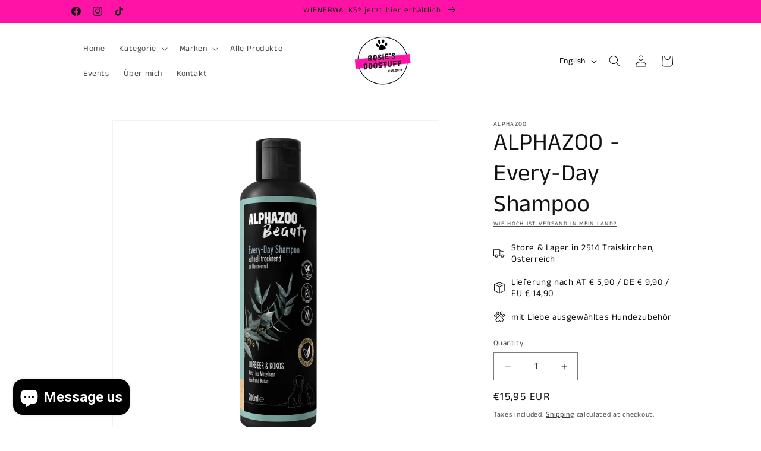

--- FILE ---
content_type: text/html; charset=utf-8
request_url: https://rosiesdogstuff.com/en/products/alphazoo-every-day-shampoo
body_size: 64165
content:
<!doctype html>
<html class="js" lang="en">
  <head>
    <meta charset="utf-8">
    <meta http-equiv="X-UA-Compatible" content="IE=edge">
    <meta name="viewport" content="width=device-width,initial-scale=1">
    <meta name="theme-color" content="">
    <link rel="canonical" href="https://rosiesdogstuff.com/en/products/alphazoo-every-day-shampoo"><link rel="icon" type="image/png" href="//rosiesdogstuff.com/cdn/shop/files/20230502_182443_0004.png?crop=center&height=32&v=1683382958&width=32"><link rel="preconnect" href="https://fonts.shopifycdn.com" crossorigin><title>
      ALPHAZOO - Every-Day Shampoo
 &ndash; Rosie&#39;s Dogstuff</title>

    
      <meta name="description" content="UNSER EVERY-DAY: HUNDESHAMPOO FÜR REGELMÄSSIGE NUTZUNG Täglich grüßt die Badewanne: Unser hautverträgliches Shampoo „Every-Day“ sorgt für besonders geschmeidiges und glänzendes Fell bei Deinem Vierbeiner. Die milde Rezeptur mit Kokos und Lorbeer säubert das Fell von Deinem Hund oder Deiner Katze sanft, entfernt Rückstä">
    

    

<meta property="og:site_name" content="Rosie&#39;s Dogstuff">
<meta property="og:url" content="https://rosiesdogstuff.com/en/products/alphazoo-every-day-shampoo">
<meta property="og:title" content="ALPHAZOO - Every-Day Shampoo">
<meta property="og:type" content="product">
<meta property="og:description" content="UNSER EVERY-DAY: HUNDESHAMPOO FÜR REGELMÄSSIGE NUTZUNG Täglich grüßt die Badewanne: Unser hautverträgliches Shampoo „Every-Day“ sorgt für besonders geschmeidiges und glänzendes Fell bei Deinem Vierbeiner. Die milde Rezeptur mit Kokos und Lorbeer säubert das Fell von Deinem Hund oder Deiner Katze sanft, entfernt Rückstä"><meta property="og:image" content="http://rosiesdogstuff.com/cdn/shop/files/84a5a661444281046f8cdb8414708d7567f257311b98a93bd6a892acca4f2f0e_1.webp?v=1706365006">
  <meta property="og:image:secure_url" content="https://rosiesdogstuff.com/cdn/shop/files/84a5a661444281046f8cdb8414708d7567f257311b98a93bd6a892acca4f2f0e_1.webp?v=1706365006">
  <meta property="og:image:width" content="1576">
  <meta property="og:image:height" content="1576"><meta property="og:price:amount" content="15,95">
  <meta property="og:price:currency" content="EUR"><meta name="twitter:card" content="summary_large_image">
<meta name="twitter:title" content="ALPHAZOO - Every-Day Shampoo">
<meta name="twitter:description" content="UNSER EVERY-DAY: HUNDESHAMPOO FÜR REGELMÄSSIGE NUTZUNG Täglich grüßt die Badewanne: Unser hautverträgliches Shampoo „Every-Day“ sorgt für besonders geschmeidiges und glänzendes Fell bei Deinem Vierbeiner. Die milde Rezeptur mit Kokos und Lorbeer säubert das Fell von Deinem Hund oder Deiner Katze sanft, entfernt Rückstä">


    <script src="//rosiesdogstuff.com/cdn/shop/t/4/assets/constants.js?v=132983761750457495441727167837" defer="defer"></script>
    <script src="//rosiesdogstuff.com/cdn/shop/t/4/assets/pubsub.js?v=158357773527763999511727167838" defer="defer"></script>
    <script src="//rosiesdogstuff.com/cdn/shop/t/4/assets/global.js?v=88558128918567037191727167837" defer="defer"></script>
    <script src="//rosiesdogstuff.com/cdn/shop/t/4/assets/details-disclosure.js?v=13653116266235556501727167837" defer="defer"></script>
    <script src="//rosiesdogstuff.com/cdn/shop/t/4/assets/details-modal.js?v=25581673532751508451727167837" defer="defer"></script>
    <script src="//rosiesdogstuff.com/cdn/shop/t/4/assets/search-form.js?v=133129549252120666541727167838" defer="defer"></script><script src="//rosiesdogstuff.com/cdn/shop/t/4/assets/animations.js?v=88693664871331136111727167836" defer="defer"></script><script>window.performance && window.performance.mark && window.performance.mark('shopify.content_for_header.start');</script><meta name="facebook-domain-verification" content="p8hyhe4l15mtumcq96ava3g1nwqzqo">
<meta id="shopify-digital-wallet" name="shopify-digital-wallet" content="/73103180106/digital_wallets/dialog">
<meta name="shopify-checkout-api-token" content="21dd7a5f0ed26d5891085617860f49a5">
<meta id="in-context-paypal-metadata" data-shop-id="73103180106" data-venmo-supported="false" data-environment="production" data-locale="en_US" data-paypal-v4="true" data-currency="EUR">
<link rel="alternate" hreflang="x-default" href="https://rosiesdogstuff.com/products/alphazoo-every-day-shampoo">
<link rel="alternate" hreflang="de" href="https://rosiesdogstuff.com/products/alphazoo-every-day-shampoo">
<link rel="alternate" hreflang="en" href="https://rosiesdogstuff.com/en/products/alphazoo-every-day-shampoo">
<link rel="alternate" type="application/json+oembed" href="https://rosiesdogstuff.com/en/products/alphazoo-every-day-shampoo.oembed">
<script async="async" src="/checkouts/internal/preloads.js?locale=en-AT"></script>
<script id="apple-pay-shop-capabilities" type="application/json">{"shopId":73103180106,"countryCode":"AT","currencyCode":"EUR","merchantCapabilities":["supports3DS"],"merchantId":"gid:\/\/shopify\/Shop\/73103180106","merchantName":"Rosie's Dogstuff","requiredBillingContactFields":["postalAddress","email"],"requiredShippingContactFields":["postalAddress","email"],"shippingType":"shipping","supportedNetworks":["visa","maestro","masterCard"],"total":{"type":"pending","label":"Rosie's Dogstuff","amount":"1.00"},"shopifyPaymentsEnabled":true,"supportsSubscriptions":true}</script>
<script id="shopify-features" type="application/json">{"accessToken":"21dd7a5f0ed26d5891085617860f49a5","betas":["rich-media-storefront-analytics"],"domain":"rosiesdogstuff.com","predictiveSearch":true,"shopId":73103180106,"locale":"en"}</script>
<script>var Shopify = Shopify || {};
Shopify.shop = "rosies-dogstuff.myshopify.com";
Shopify.locale = "en";
Shopify.currency = {"active":"EUR","rate":"1.0"};
Shopify.country = "AT";
Shopify.theme = {"name":"Dawn 15.1.0","id":172546720074,"schema_name":"Dawn","schema_version":"15.1.0","theme_store_id":887,"role":"main"};
Shopify.theme.handle = "null";
Shopify.theme.style = {"id":null,"handle":null};
Shopify.cdnHost = "rosiesdogstuff.com/cdn";
Shopify.routes = Shopify.routes || {};
Shopify.routes.root = "/en/";</script>
<script type="module">!function(o){(o.Shopify=o.Shopify||{}).modules=!0}(window);</script>
<script>!function(o){function n(){var o=[];function n(){o.push(Array.prototype.slice.apply(arguments))}return n.q=o,n}var t=o.Shopify=o.Shopify||{};t.loadFeatures=n(),t.autoloadFeatures=n()}(window);</script>
<script id="shop-js-analytics" type="application/json">{"pageType":"product"}</script>
<script defer="defer" async type="module" src="//rosiesdogstuff.com/cdn/shopifycloud/shop-js/modules/v2/client.init-shop-cart-sync_BN7fPSNr.en.esm.js"></script>
<script defer="defer" async type="module" src="//rosiesdogstuff.com/cdn/shopifycloud/shop-js/modules/v2/chunk.common_Cbph3Kss.esm.js"></script>
<script defer="defer" async type="module" src="//rosiesdogstuff.com/cdn/shopifycloud/shop-js/modules/v2/chunk.modal_DKumMAJ1.esm.js"></script>
<script type="module">
  await import("//rosiesdogstuff.com/cdn/shopifycloud/shop-js/modules/v2/client.init-shop-cart-sync_BN7fPSNr.en.esm.js");
await import("//rosiesdogstuff.com/cdn/shopifycloud/shop-js/modules/v2/chunk.common_Cbph3Kss.esm.js");
await import("//rosiesdogstuff.com/cdn/shopifycloud/shop-js/modules/v2/chunk.modal_DKumMAJ1.esm.js");

  window.Shopify.SignInWithShop?.initShopCartSync?.({"fedCMEnabled":true,"windoidEnabled":true});

</script>
<script>(function() {
  var isLoaded = false;
  function asyncLoad() {
    if (isLoaded) return;
    isLoaded = true;
    var urls = ["\/\/cdn.shopify.com\/proxy\/ac804003a5aa3d78bb6dcff3b0462a2b888519c3ea5cd114ad8e33f0e9f0c08f\/cdn.nfcube.com\/instafeed-b19fbe116497179d43173dff7d727959.js?shop=rosies-dogstuff.myshopify.com\u0026sp-cache-control=cHVibGljLCBtYXgtYWdlPTkwMA","https:\/\/www.adevole.com\/products\/whatsapp-leads\/assets\/js\/shopify-script.js?shop=rosies-dogstuff.myshopify.com","https:\/\/cdn.productcustomizer.com\/storefront\/production-product-customizer-v2.js?shop=rosies-dogstuff.myshopify.com"];
    for (var i = 0; i < urls.length; i++) {
      var s = document.createElement('script');
      s.type = 'text/javascript';
      s.async = true;
      s.src = urls[i];
      var x = document.getElementsByTagName('script')[0];
      x.parentNode.insertBefore(s, x);
    }
  };
  if(window.attachEvent) {
    window.attachEvent('onload', asyncLoad);
  } else {
    window.addEventListener('load', asyncLoad, false);
  }
})();</script>
<script id="__st">var __st={"a":73103180106,"offset":3600,"reqid":"0d0ef030-8c32-4492-97c6-911bcc8f1b5c-1770135928","pageurl":"rosiesdogstuff.com\/en\/products\/alphazoo-every-day-shampoo","u":"58182b9894e0","p":"product","rtyp":"product","rid":8660165787978};</script>
<script>window.ShopifyPaypalV4VisibilityTracking = true;</script>
<script id="captcha-bootstrap">!function(){'use strict';const t='contact',e='account',n='new_comment',o=[[t,t],['blogs',n],['comments',n],[t,'customer']],c=[[e,'customer_login'],[e,'guest_login'],[e,'recover_customer_password'],[e,'create_customer']],r=t=>t.map((([t,e])=>`form[action*='/${t}']:not([data-nocaptcha='true']) input[name='form_type'][value='${e}']`)).join(','),a=t=>()=>t?[...document.querySelectorAll(t)].map((t=>t.form)):[];function s(){const t=[...o],e=r(t);return a(e)}const i='password',u='form_key',d=['recaptcha-v3-token','g-recaptcha-response','h-captcha-response',i],f=()=>{try{return window.sessionStorage}catch{return}},m='__shopify_v',_=t=>t.elements[u];function p(t,e,n=!1){try{const o=window.sessionStorage,c=JSON.parse(o.getItem(e)),{data:r}=function(t){const{data:e,action:n}=t;return t[m]||n?{data:e,action:n}:{data:t,action:n}}(c);for(const[e,n]of Object.entries(r))t.elements[e]&&(t.elements[e].value=n);n&&o.removeItem(e)}catch(o){console.error('form repopulation failed',{error:o})}}const l='form_type',E='cptcha';function T(t){t.dataset[E]=!0}const w=window,h=w.document,L='Shopify',v='ce_forms',y='captcha';let A=!1;((t,e)=>{const n=(g='f06e6c50-85a8-45c8-87d0-21a2b65856fe',I='https://cdn.shopify.com/shopifycloud/storefront-forms-hcaptcha/ce_storefront_forms_captcha_hcaptcha.v1.5.2.iife.js',D={infoText:'Protected by hCaptcha',privacyText:'Privacy',termsText:'Terms'},(t,e,n)=>{const o=w[L][v],c=o.bindForm;if(c)return c(t,g,e,D).then(n);var r;o.q.push([[t,g,e,D],n]),r=I,A||(h.body.append(Object.assign(h.createElement('script'),{id:'captcha-provider',async:!0,src:r})),A=!0)});var g,I,D;w[L]=w[L]||{},w[L][v]=w[L][v]||{},w[L][v].q=[],w[L][y]=w[L][y]||{},w[L][y].protect=function(t,e){n(t,void 0,e),T(t)},Object.freeze(w[L][y]),function(t,e,n,w,h,L){const[v,y,A,g]=function(t,e,n){const i=e?o:[],u=t?c:[],d=[...i,...u],f=r(d),m=r(i),_=r(d.filter((([t,e])=>n.includes(e))));return[a(f),a(m),a(_),s()]}(w,h,L),I=t=>{const e=t.target;return e instanceof HTMLFormElement?e:e&&e.form},D=t=>v().includes(t);t.addEventListener('submit',(t=>{const e=I(t);if(!e)return;const n=D(e)&&!e.dataset.hcaptchaBound&&!e.dataset.recaptchaBound,o=_(e),c=g().includes(e)&&(!o||!o.value);(n||c)&&t.preventDefault(),c&&!n&&(function(t){try{if(!f())return;!function(t){const e=f();if(!e)return;const n=_(t);if(!n)return;const o=n.value;o&&e.removeItem(o)}(t);const e=Array.from(Array(32),(()=>Math.random().toString(36)[2])).join('');!function(t,e){_(t)||t.append(Object.assign(document.createElement('input'),{type:'hidden',name:u})),t.elements[u].value=e}(t,e),function(t,e){const n=f();if(!n)return;const o=[...t.querySelectorAll(`input[type='${i}']`)].map((({name:t})=>t)),c=[...d,...o],r={};for(const[a,s]of new FormData(t).entries())c.includes(a)||(r[a]=s);n.setItem(e,JSON.stringify({[m]:1,action:t.action,data:r}))}(t,e)}catch(e){console.error('failed to persist form',e)}}(e),e.submit())}));const S=(t,e)=>{t&&!t.dataset[E]&&(n(t,e.some((e=>e===t))),T(t))};for(const o of['focusin','change'])t.addEventListener(o,(t=>{const e=I(t);D(e)&&S(e,y())}));const B=e.get('form_key'),M=e.get(l),P=B&&M;t.addEventListener('DOMContentLoaded',(()=>{const t=y();if(P)for(const e of t)e.elements[l].value===M&&p(e,B);[...new Set([...A(),...v().filter((t=>'true'===t.dataset.shopifyCaptcha))])].forEach((e=>S(e,t)))}))}(h,new URLSearchParams(w.location.search),n,t,e,['guest_login'])})(!0,!0)}();</script>
<script integrity="sha256-4kQ18oKyAcykRKYeNunJcIwy7WH5gtpwJnB7kiuLZ1E=" data-source-attribution="shopify.loadfeatures" defer="defer" src="//rosiesdogstuff.com/cdn/shopifycloud/storefront/assets/storefront/load_feature-a0a9edcb.js" crossorigin="anonymous"></script>
<script data-source-attribution="shopify.dynamic_checkout.dynamic.init">var Shopify=Shopify||{};Shopify.PaymentButton=Shopify.PaymentButton||{isStorefrontPortableWallets:!0,init:function(){window.Shopify.PaymentButton.init=function(){};var t=document.createElement("script");t.src="https://rosiesdogstuff.com/cdn/shopifycloud/portable-wallets/latest/portable-wallets.en.js",t.type="module",document.head.appendChild(t)}};
</script>
<script data-source-attribution="shopify.dynamic_checkout.buyer_consent">
  function portableWalletsHideBuyerConsent(e){var t=document.getElementById("shopify-buyer-consent"),n=document.getElementById("shopify-subscription-policy-button");t&&n&&(t.classList.add("hidden"),t.setAttribute("aria-hidden","true"),n.removeEventListener("click",e))}function portableWalletsShowBuyerConsent(e){var t=document.getElementById("shopify-buyer-consent"),n=document.getElementById("shopify-subscription-policy-button");t&&n&&(t.classList.remove("hidden"),t.removeAttribute("aria-hidden"),n.addEventListener("click",e))}window.Shopify?.PaymentButton&&(window.Shopify.PaymentButton.hideBuyerConsent=portableWalletsHideBuyerConsent,window.Shopify.PaymentButton.showBuyerConsent=portableWalletsShowBuyerConsent);
</script>
<script>
  function portableWalletsCleanup(e){e&&e.src&&console.error("Failed to load portable wallets script "+e.src);var t=document.querySelectorAll("shopify-accelerated-checkout .shopify-payment-button__skeleton, shopify-accelerated-checkout-cart .wallet-cart-button__skeleton"),e=document.getElementById("shopify-buyer-consent");for(let e=0;e<t.length;e++)t[e].remove();e&&e.remove()}function portableWalletsNotLoadedAsModule(e){e instanceof ErrorEvent&&"string"==typeof e.message&&e.message.includes("import.meta")&&"string"==typeof e.filename&&e.filename.includes("portable-wallets")&&(window.removeEventListener("error",portableWalletsNotLoadedAsModule),window.Shopify.PaymentButton.failedToLoad=e,"loading"===document.readyState?document.addEventListener("DOMContentLoaded",window.Shopify.PaymentButton.init):window.Shopify.PaymentButton.init())}window.addEventListener("error",portableWalletsNotLoadedAsModule);
</script>

<script type="module" src="https://rosiesdogstuff.com/cdn/shopifycloud/portable-wallets/latest/portable-wallets.en.js" onError="portableWalletsCleanup(this)" crossorigin="anonymous"></script>
<script nomodule>
  document.addEventListener("DOMContentLoaded", portableWalletsCleanup);
</script>

<script id='scb4127' type='text/javascript' async='' src='https://rosiesdogstuff.com/cdn/shopifycloud/privacy-banner/storefront-banner.js'></script><link id="shopify-accelerated-checkout-styles" rel="stylesheet" media="screen" href="https://rosiesdogstuff.com/cdn/shopifycloud/portable-wallets/latest/accelerated-checkout-backwards-compat.css" crossorigin="anonymous">
<style id="shopify-accelerated-checkout-cart">
        #shopify-buyer-consent {
  margin-top: 1em;
  display: inline-block;
  width: 100%;
}

#shopify-buyer-consent.hidden {
  display: none;
}

#shopify-subscription-policy-button {
  background: none;
  border: none;
  padding: 0;
  text-decoration: underline;
  font-size: inherit;
  cursor: pointer;
}

#shopify-subscription-policy-button::before {
  box-shadow: none;
}

      </style>
<script id="sections-script" data-sections="header" defer="defer" src="//rosiesdogstuff.com/cdn/shop/t/4/compiled_assets/scripts.js?v=1918"></script>
<script>window.performance && window.performance.mark && window.performance.mark('shopify.content_for_header.end');</script>


    <style data-shopify>
      @font-face {
  font-family: "Anek Tamil";
  font-weight: 400;
  font-style: normal;
  font-display: swap;
  src: url("//rosiesdogstuff.com/cdn/fonts/anek_tamil/anektamil_n4.2c907daa645b7bbf6285dac0733760f08d99f2ba.woff2") format("woff2"),
       url("//rosiesdogstuff.com/cdn/fonts/anek_tamil/anektamil_n4.58d2b7d33afb43473289c2390c1128013680474b.woff") format("woff");
}

      @font-face {
  font-family: "Anek Tamil";
  font-weight: 700;
  font-style: normal;
  font-display: swap;
  src: url("//rosiesdogstuff.com/cdn/fonts/anek_tamil/anektamil_n7.31f19f849e399606944d7e18afb0d939020205cb.woff2") format("woff2"),
       url("//rosiesdogstuff.com/cdn/fonts/anek_tamil/anektamil_n7.3814c59b267d611330450a8e339987d5bc311032.woff") format("woff");
}

      
      
      @font-face {
  font-family: "Anek Tamil";
  font-weight: 400;
  font-style: normal;
  font-display: swap;
  src: url("//rosiesdogstuff.com/cdn/fonts/anek_tamil/anektamil_n4.2c907daa645b7bbf6285dac0733760f08d99f2ba.woff2") format("woff2"),
       url("//rosiesdogstuff.com/cdn/fonts/anek_tamil/anektamil_n4.58d2b7d33afb43473289c2390c1128013680474b.woff") format("woff");
}


      
        :root,
        .color-scheme-1 {
          --color-background: 255,255,255;
        
          --gradient-background: #ffffff;
        

        

        --color-foreground: 18,18,18;
        --color-background-contrast: 191,191,191;
        --color-shadow: 18,18,18;
        --color-button: 18,18,18;
        --color-button-text: 255,255,255;
        --color-secondary-button: 255,255,255;
        --color-secondary-button-text: 18,18,18;
        --color-link: 18,18,18;
        --color-badge-foreground: 18,18,18;
        --color-badge-background: 255,255,255;
        --color-badge-border: 18,18,18;
        --payment-terms-background-color: rgb(255 255 255);
      }
      
        
        .color-scheme-2 {
          --color-background: 255,19,167;
        
          --gradient-background: #ff13a7;
        

        

        --color-foreground: 18,18,18;
        --color-background-contrast: 147,0,92;
        --color-shadow: 18,18,18;
        --color-button: 18,18,18;
        --color-button-text: 243,243,243;
        --color-secondary-button: 255,19,167;
        --color-secondary-button-text: 18,18,18;
        --color-link: 18,18,18;
        --color-badge-foreground: 18,18,18;
        --color-badge-background: 255,19,167;
        --color-badge-border: 18,18,18;
        --payment-terms-background-color: rgb(255 19 167);
      }
      
        
        .color-scheme-3 {
          --color-background: 116,113,113;
        
          --gradient-background: #747171;
        

        

        --color-foreground: 255,255,255;
        --color-background-contrast: 51,50,50;
        --color-shadow: 18,18,18;
        --color-button: 255,255,255;
        --color-button-text: 0,0,0;
        --color-secondary-button: 116,113,113;
        --color-secondary-button-text: 255,255,255;
        --color-link: 255,255,255;
        --color-badge-foreground: 255,255,255;
        --color-badge-background: 116,113,113;
        --color-badge-border: 255,255,255;
        --payment-terms-background-color: rgb(116 113 113);
      }
      
        
        .color-scheme-4 {
          --color-background: 18,18,18;
        
          --gradient-background: #121212;
        

        

        --color-foreground: 255,255,255;
        --color-background-contrast: 146,146,146;
        --color-shadow: 18,18,18;
        --color-button: 255,255,255;
        --color-button-text: 18,18,18;
        --color-secondary-button: 18,18,18;
        --color-secondary-button-text: 255,255,255;
        --color-link: 255,255,255;
        --color-badge-foreground: 255,255,255;
        --color-badge-background: 18,18,18;
        --color-badge-border: 255,255,255;
        --payment-terms-background-color: rgb(18 18 18);
      }
      
        
        .color-scheme-5 {
          --color-background: 181,87,6;
        
          --gradient-background: #b55706;
        

        

        --color-foreground: 255,255,255;
        --color-background-contrast: 58,28,2;
        --color-shadow: 18,18,18;
        --color-button: 255,255,255;
        --color-button-text: 51,79,180;
        --color-secondary-button: 181,87,6;
        --color-secondary-button-text: 255,255,255;
        --color-link: 255,255,255;
        --color-badge-foreground: 255,255,255;
        --color-badge-background: 181,87,6;
        --color-badge-border: 255,255,255;
        --payment-terms-background-color: rgb(181 87 6);
      }
      
        
        .color-scheme-8c9b9275-a53c-4b28-8f9e-a17bab534440 {
          --color-background: 12,185,30;
        
          --gradient-background: #0cb91e;
        

        

        --color-foreground: 255,255,255;
        --color-background-contrast: 4,65,11;
        --color-shadow: 18,18,18;
        --color-button: 18,18,18;
        --color-button-text: 255,255,255;
        --color-secondary-button: 12,185,30;
        --color-secondary-button-text: 18,18,18;
        --color-link: 18,18,18;
        --color-badge-foreground: 255,255,255;
        --color-badge-background: 12,185,30;
        --color-badge-border: 255,255,255;
        --payment-terms-background-color: rgb(12 185 30);
      }
      

      body, .color-scheme-1, .color-scheme-2, .color-scheme-3, .color-scheme-4, .color-scheme-5, .color-scheme-8c9b9275-a53c-4b28-8f9e-a17bab534440 {
        color: rgba(var(--color-foreground), 0.75);
        background-color: rgb(var(--color-background));
      }

      :root {
        --font-body-family: "Anek Tamil", sans-serif;
        --font-body-style: normal;
        --font-body-weight: 400;
        --font-body-weight-bold: 700;

        --font-heading-family: "Anek Tamil", sans-serif;
        --font-heading-style: normal;
        --font-heading-weight: 400;

        --font-body-scale: 1.0;
        --font-heading-scale: 1.0;

        --media-padding: px;
        --media-border-opacity: 0.05;
        --media-border-width: 1px;
        --media-radius: 0px;
        --media-shadow-opacity: 0.0;
        --media-shadow-horizontal-offset: 0px;
        --media-shadow-vertical-offset: 4px;
        --media-shadow-blur-radius: 5px;
        --media-shadow-visible: 0;

        --page-width: 110rem;
        --page-width-margin: 0rem;

        --product-card-image-padding: 0.0rem;
        --product-card-corner-radius: 0.0rem;
        --product-card-text-alignment: left;
        --product-card-border-width: 0.0rem;
        --product-card-border-opacity: 0.1;
        --product-card-shadow-opacity: 0.0;
        --product-card-shadow-visible: 0;
        --product-card-shadow-horizontal-offset: 0.0rem;
        --product-card-shadow-vertical-offset: 0.4rem;
        --product-card-shadow-blur-radius: 0.5rem;

        --collection-card-image-padding: 0.0rem;
        --collection-card-corner-radius: 0.2rem;
        --collection-card-text-alignment: left;
        --collection-card-border-width: 0.0rem;
        --collection-card-border-opacity: 0.05;
        --collection-card-shadow-opacity: 0.0;
        --collection-card-shadow-visible: 0;
        --collection-card-shadow-horizontal-offset: -0.4rem;
        --collection-card-shadow-vertical-offset: 0.8rem;
        --collection-card-shadow-blur-radius: 0.5rem;

        --blog-card-image-padding: 0.0rem;
        --blog-card-corner-radius: 0.0rem;
        --blog-card-text-alignment: left;
        --blog-card-border-width: 0.0rem;
        --blog-card-border-opacity: 0.1;
        --blog-card-shadow-opacity: 0.0;
        --blog-card-shadow-visible: 0;
        --blog-card-shadow-horizontal-offset: 0.0rem;
        --blog-card-shadow-vertical-offset: 0.4rem;
        --blog-card-shadow-blur-radius: 0.5rem;

        --badge-corner-radius: 4.0rem;

        --popup-border-width: 1px;
        --popup-border-opacity: 0.1;
        --popup-corner-radius: 0px;
        --popup-shadow-opacity: 0.15;
        --popup-shadow-horizontal-offset: 0px;
        --popup-shadow-vertical-offset: 4px;
        --popup-shadow-blur-radius: 5px;

        --drawer-border-width: 1px;
        --drawer-border-opacity: 0.1;
        --drawer-shadow-opacity: 0.0;
        --drawer-shadow-horizontal-offset: 0px;
        --drawer-shadow-vertical-offset: 4px;
        --drawer-shadow-blur-radius: 5px;

        --spacing-sections-desktop: 0px;
        --spacing-sections-mobile: 0px;

        --grid-desktop-vertical-spacing: 8px;
        --grid-desktop-horizontal-spacing: 4px;
        --grid-mobile-vertical-spacing: 4px;
        --grid-mobile-horizontal-spacing: 2px;

        --text-boxes-border-opacity: 0.1;
        --text-boxes-border-width: 0px;
        --text-boxes-radius: 0px;
        --text-boxes-shadow-opacity: 0.0;
        --text-boxes-shadow-visible: 0;
        --text-boxes-shadow-horizontal-offset: 0px;
        --text-boxes-shadow-vertical-offset: 4px;
        --text-boxes-shadow-blur-radius: 5px;

        --buttons-radius: 0px;
        --buttons-radius-outset: 0px;
        --buttons-border-width: 1px;
        --buttons-border-opacity: 1.0;
        --buttons-shadow-opacity: 0.0;
        --buttons-shadow-visible: 0;
        --buttons-shadow-horizontal-offset: 0px;
        --buttons-shadow-vertical-offset: 4px;
        --buttons-shadow-blur-radius: 5px;
        --buttons-border-offset: 0px;

        --inputs-radius: 0px;
        --inputs-border-width: 1px;
        --inputs-border-opacity: 0.55;
        --inputs-shadow-opacity: 0.0;
        --inputs-shadow-horizontal-offset: 0px;
        --inputs-margin-offset: 0px;
        --inputs-shadow-vertical-offset: 4px;
        --inputs-shadow-blur-radius: 5px;
        --inputs-radius-outset: 0px;

        --variant-pills-radius: 40px;
        --variant-pills-border-width: 1px;
        --variant-pills-border-opacity: 0.6;
        --variant-pills-shadow-opacity: 0.0;
        --variant-pills-shadow-horizontal-offset: 0px;
        --variant-pills-shadow-vertical-offset: 4px;
        --variant-pills-shadow-blur-radius: 5px;
      }

      *,
      *::before,
      *::after {
        box-sizing: inherit;
      }

      html {
        box-sizing: border-box;
        font-size: calc(var(--font-body-scale) * 62.5%);
        height: 100%;
      }

      body {
        display: grid;
        grid-template-rows: auto auto 1fr auto;
        grid-template-columns: 100%;
        min-height: 100%;
        margin: 0;
        font-size: 1.5rem;
        letter-spacing: 0.06rem;
        line-height: calc(1 + 0.8 / var(--font-body-scale));
        font-family: var(--font-body-family);
        font-style: var(--font-body-style);
        font-weight: var(--font-body-weight);
      }

      @media screen and (min-width: 750px) {
        body {
          font-size: 1.6rem;
        }
      }
    </style>

    <link href="//rosiesdogstuff.com/cdn/shop/t/4/assets/base.css?v=94266557971103095941727167836" rel="stylesheet" type="text/css" media="all" />
    <link rel="stylesheet" href="//rosiesdogstuff.com/cdn/shop/t/4/assets/component-cart-items.css?v=123238115697927560811727167836" media="print" onload="this.media='all'"><link href="//rosiesdogstuff.com/cdn/shop/t/4/assets/component-cart-drawer.css?v=112801333748515159671727167836" rel="stylesheet" type="text/css" media="all" />
      <link href="//rosiesdogstuff.com/cdn/shop/t/4/assets/component-cart.css?v=165982380921400067651727167836" rel="stylesheet" type="text/css" media="all" />
      <link href="//rosiesdogstuff.com/cdn/shop/t/4/assets/component-totals.css?v=15906652033866631521727167837" rel="stylesheet" type="text/css" media="all" />
      <link href="//rosiesdogstuff.com/cdn/shop/t/4/assets/component-price.css?v=70172745017360139101727167837" rel="stylesheet" type="text/css" media="all" />
      <link href="//rosiesdogstuff.com/cdn/shop/t/4/assets/component-discounts.css?v=152760482443307489271727167836" rel="stylesheet" type="text/css" media="all" />

      <link rel="preload" as="font" href="//rosiesdogstuff.com/cdn/fonts/anek_tamil/anektamil_n4.2c907daa645b7bbf6285dac0733760f08d99f2ba.woff2" type="font/woff2" crossorigin>
      

      <link rel="preload" as="font" href="//rosiesdogstuff.com/cdn/fonts/anek_tamil/anektamil_n4.2c907daa645b7bbf6285dac0733760f08d99f2ba.woff2" type="font/woff2" crossorigin>
      
<link href="//rosiesdogstuff.com/cdn/shop/t/4/assets/component-localization-form.css?v=86199867289619414191727167837" rel="stylesheet" type="text/css" media="all" />
      <script src="//rosiesdogstuff.com/cdn/shop/t/4/assets/localization-form.js?v=144176611646395275351727167838" defer="defer"></script><link
        rel="stylesheet"
        href="//rosiesdogstuff.com/cdn/shop/t/4/assets/component-predictive-search.css?v=118923337488134913561727167837"
        media="print"
        onload="this.media='all'"
      ><script>
      if (Shopify.designMode) {
        document.documentElement.classList.add('shopify-design-mode');
      }
    </script>
  <!-- BEGIN app block: shopify://apps/microsoft-clarity/blocks/clarity_js/31c3d126-8116-4b4a-8ba1-baeda7c4aeea -->
<script type="text/javascript">
  (function (c, l, a, r, i, t, y) {
    c[a] = c[a] || function () { (c[a].q = c[a].q || []).push(arguments); };
    t = l.createElement(r); t.async = 1; t.src = "https://www.clarity.ms/tag/" + i + "?ref=shopify";
    y = l.getElementsByTagName(r)[0]; y.parentNode.insertBefore(t, y);

    c.Shopify.loadFeatures([{ name: "consent-tracking-api", version: "0.1" }], error => {
      if (error) {
        console.error("Error loading Shopify features:", error);
        return;
      }

      c[a]('consentv2', {
        ad_Storage: c.Shopify.customerPrivacy.marketingAllowed() ? "granted" : "denied",
        analytics_Storage: c.Shopify.customerPrivacy.analyticsProcessingAllowed() ? "granted" : "denied",
      });
    });

    l.addEventListener("visitorConsentCollected", function (e) {
      c[a]('consentv2', {
        ad_Storage: e.detail.marketingAllowed ? "granted" : "denied",
        analytics_Storage: e.detail.analyticsAllowed ? "granted" : "denied",
      });
    });
  })(window, document, "clarity", "script", "td8o87gh00");
</script>



<!-- END app block --><!-- BEGIN app block: shopify://apps/sami-product-labels/blocks/app-embed-block/b9b44663-5d51-4be1-8104-faedd68da8c5 --><script type="text/javascript">
  window.Samita = window.Samita || {};
  Samita.ProductLabels = Samita.ProductLabels || {};
  Samita.ProductLabels.locale  = {"shop_locale":{"locale":"en","enabled":true,"primary":false,"published":true}};
  Samita.ProductLabels.page = {title : document.title.replaceAll('"', "'"), href : window.location.href, type: "product", page_id: ""};
  Samita.ProductLabels.dataShop = Samita.ProductLabels.dataShop || {};Samita.ProductLabels.dataShop = {"install":1,"configuration":{"money_format":"€{{amount_with_comma_separator}}"},"pricing":{"plan":"FREE","features":{"chose_product_form_collections_tag":true,"design_custom_unlimited_position":true,"design_countdown_timer_label_badge":true,"design_text_hover_label_badge":true,"label_display_product_page_first_image":true,"choose_product_variants":true,"choose_country_restriction":false,"conditions_specific_products":-1,"conditions_include_exclude_product_tag":true,"conditions_inventory_status":true,"conditions_sale_products":true,"conditions_customer_tag":true,"conditions_products_created_published":true,"conditions_set_visibility_date_time":true,"images_samples":{"collections":["free_labels","custom","suggestions_for_you","all"]},"badges_labels_conditions":{"fields":["ALL","PRODUCTS","TITLE","TYPE","VENDOR","VARIANT_PRICE","COMPARE_PRICE","SALE_PRICE","OPTION","TAG","WEIGHT","CREATE","PUBLISH","INVENTORY","VARIANT_INVENTORY","VARIANTS","COLLECTIONS","CUSTOMER","CUSTOMER_TAG","CUSTOMER_ORDER_COUNT","CUSTOMER_TOTAL_SPENT","CUSTOMER_PURCHASE","CUSTOMER_COMPANY_NAME","PAGE","LANGUAGE","COUNTRY"]}}},"settings":{"notUseSearchFileApp":true,"general":{"maximum_condition":"3"},"watermark":true,"translations":[]},"url":"rosies-dogstuff.myshopify.com","api_url":"","app_url":"https://d3g7uyxz2n998u.cloudfront.net/"};Samita.ProductLabels.dataShop.configuration.money_format = "€{{amount_with_comma_separator}}";if (typeof Shopify!= "undefined" && Shopify?.theme?.role != "main") {Samita.ProductLabels.dataShop.settings.notUseSearchFileApp = false;}
  Samita.ProductLabels.theme_id =null;
  Samita.ProductLabels.products = Samita.ProductLabels.products || [];Samita.ProductLabels.product ={"id":8660165787978,"title":"ALPHAZOO - Every-Day Shampoo","handle":"alphazoo-every-day-shampoo","description":"\u003cp\u003e\u003cspan\u003eUNSER EVERY-DAY: HUNDESHAMPOO FÜR REGELMÄSSIGE NUTZUNG \u003c\/span\u003e\u003c\/p\u003e\n\u003cp\u003e\u003cspan\u003eTäglich grüßt die Badewanne: Unser hautverträgliches Shampoo „Every-Day“ sorgt für besonders geschmeidiges und glänzendes Fell bei Deinem Vierbeiner. \u003c\/span\u003e\u003c\/p\u003e\n\u003cp\u003e\u003cspan\u003eDie milde Rezeptur mit Kokos und Lorbeer säubert das Fell von Deinem Hund oder Deiner Katze sanft, entfernt Rückstände und Verschmutzungen schonend und spendet der Haut Feuchtigkeit – perfekt für regelmäßige Bade-Abenteuer. \u003c\/span\u003e\u003c\/p\u003e\n\u003cul\u003e\n\u003cli\u003e\u003cspan\u003eMildes Shampoo für regelmäßige Verwendung \u003c\/span\u003e\u003c\/li\u003e\n\u003cli\u003e\u003cspan\u003eFür Hunde und Katzen geeignet \u003c\/span\u003e\u003c\/li\u003e\n\u003cli\u003e\u003cspan\u003eOhne Parabene und Silikone \u003c\/span\u003e\u003c\/li\u003e\n\u003c\/ul\u003e\n\u003cp\u003e\u003cspan\u003eHALLO, DRECKSPATZ: UNSERE GRÜNDLICHE REINIGUNG FÜR HUNDE UND KATZEN \u003c\/span\u003e\u003c\/p\u003e\n\u003cp\u003e\u003cspan\u003eHat Dein Vierbeiner mal wieder ein ausgiebiges Schlammpfützen-Bad genommen oder sich gemütlich in den Morast gekuschelt?\u003c\/span\u003e\u003c\/p\u003e\n\u003cp\u003e\u003cspan\u003eInhalt: 200ml\u003c\/span\u003e\u003c\/p\u003e","published_at":"2024-01-28T13:39:29+01:00","created_at":"2024-01-27T15:15:12+01:00","vendor":"Alphazoo","type":"","tags":[],"price":1595,"price_min":1595,"price_max":1595,"available":true,"price_varies":false,"compare_at_price":null,"compare_at_price_min":0,"compare_at_price_max":0,"compare_at_price_varies":false,"variants":[{"id":47589847007562,"title":"Default Title","option1":"Default Title","option2":null,"option3":null,"sku":"alphaeverysha","requires_shipping":true,"taxable":true,"featured_image":null,"available":true,"name":"ALPHAZOO - Every-Day Shampoo","public_title":null,"options":["Default Title"],"price":1595,"weight":0,"compare_at_price":null,"inventory_management":"shopify","barcode":null,"requires_selling_plan":false,"selling_plan_allocations":[]}],"images":["\/\/rosiesdogstuff.com\/cdn\/shop\/files\/84a5a661444281046f8cdb8414708d7567f257311b98a93bd6a892acca4f2f0e_1.webp?v=1706365006","\/\/rosiesdogstuff.com\/cdn\/shop\/files\/e8100112bc468d670e0e3839ac6b03e9344464dc38538198fd31374c0010067d.webp?v=1706365006","\/\/rosiesdogstuff.com\/cdn\/shop\/files\/87ea872ee6a419255552625c59c6259994db5a0b31ba96d5b3481b5e03d57fc1_6cca5db6-6142-417d-a3b5-139686f58894.webp?v=1706365006","\/\/rosiesdogstuff.com\/cdn\/shop\/files\/80925d54304243d08d318abba4ea0a5dc86d1a1dc19c94f6945e1b29a1c24f77_7cfe1e2c-ee0d-419c-bcc7-18aa99d6fcd1.jpg?v=1706365006"],"featured_image":"\/\/rosiesdogstuff.com\/cdn\/shop\/files\/84a5a661444281046f8cdb8414708d7567f257311b98a93bd6a892acca4f2f0e_1.webp?v=1706365006","options":["Title"],"media":[{"alt":null,"id":46771135643978,"position":1,"preview_image":{"aspect_ratio":1.0,"height":1576,"width":1576,"src":"\/\/rosiesdogstuff.com\/cdn\/shop\/files\/84a5a661444281046f8cdb8414708d7567f257311b98a93bd6a892acca4f2f0e_1.webp?v=1706365006"},"aspect_ratio":1.0,"height":1576,"media_type":"image","src":"\/\/rosiesdogstuff.com\/cdn\/shop\/files\/84a5a661444281046f8cdb8414708d7567f257311b98a93bd6a892acca4f2f0e_1.webp?v=1706365006","width":1576},{"alt":null,"id":46771125911882,"position":2,"preview_image":{"aspect_ratio":1.0,"height":1280,"width":1280,"src":"\/\/rosiesdogstuff.com\/cdn\/shop\/files\/e8100112bc468d670e0e3839ac6b03e9344464dc38538198fd31374c0010067d.webp?v=1706365006"},"aspect_ratio":1.0,"height":1280,"media_type":"image","src":"\/\/rosiesdogstuff.com\/cdn\/shop\/files\/e8100112bc468d670e0e3839ac6b03e9344464dc38538198fd31374c0010067d.webp?v=1706365006","width":1280},{"alt":null,"id":46771125846346,"position":3,"preview_image":{"aspect_ratio":1.0,"height":1280,"width":1280,"src":"\/\/rosiesdogstuff.com\/cdn\/shop\/files\/87ea872ee6a419255552625c59c6259994db5a0b31ba96d5b3481b5e03d57fc1_6cca5db6-6142-417d-a3b5-139686f58894.webp?v=1706365006"},"aspect_ratio":1.0,"height":1280,"media_type":"image","src":"\/\/rosiesdogstuff.com\/cdn\/shop\/files\/87ea872ee6a419255552625c59c6259994db5a0b31ba96d5b3481b5e03d57fc1_6cca5db6-6142-417d-a3b5-139686f58894.webp?v=1706365006","width":1280},{"alt":null,"id":46771125879114,"position":4,"preview_image":{"aspect_ratio":1.0,"height":1280,"width":1280,"src":"\/\/rosiesdogstuff.com\/cdn\/shop\/files\/80925d54304243d08d318abba4ea0a5dc86d1a1dc19c94f6945e1b29a1c24f77_7cfe1e2c-ee0d-419c-bcc7-18aa99d6fcd1.jpg?v=1706365006"},"aspect_ratio":1.0,"height":1280,"media_type":"image","src":"\/\/rosiesdogstuff.com\/cdn\/shop\/files\/80925d54304243d08d318abba4ea0a5dc86d1a1dc19c94f6945e1b29a1c24f77_7cfe1e2c-ee0d-419c-bcc7-18aa99d6fcd1.jpg?v=1706365006","width":1280}],"requires_selling_plan":false,"selling_plan_groups":[],"content":"\u003cp\u003e\u003cspan\u003eUNSER EVERY-DAY: HUNDESHAMPOO FÜR REGELMÄSSIGE NUTZUNG \u003c\/span\u003e\u003c\/p\u003e\n\u003cp\u003e\u003cspan\u003eTäglich grüßt die Badewanne: Unser hautverträgliches Shampoo „Every-Day“ sorgt für besonders geschmeidiges und glänzendes Fell bei Deinem Vierbeiner. \u003c\/span\u003e\u003c\/p\u003e\n\u003cp\u003e\u003cspan\u003eDie milde Rezeptur mit Kokos und Lorbeer säubert das Fell von Deinem Hund oder Deiner Katze sanft, entfernt Rückstände und Verschmutzungen schonend und spendet der Haut Feuchtigkeit – perfekt für regelmäßige Bade-Abenteuer. \u003c\/span\u003e\u003c\/p\u003e\n\u003cul\u003e\n\u003cli\u003e\u003cspan\u003eMildes Shampoo für regelmäßige Verwendung \u003c\/span\u003e\u003c\/li\u003e\n\u003cli\u003e\u003cspan\u003eFür Hunde und Katzen geeignet \u003c\/span\u003e\u003c\/li\u003e\n\u003cli\u003e\u003cspan\u003eOhne Parabene und Silikone \u003c\/span\u003e\u003c\/li\u003e\n\u003c\/ul\u003e\n\u003cp\u003e\u003cspan\u003eHALLO, DRECKSPATZ: UNSERE GRÜNDLICHE REINIGUNG FÜR HUNDE UND KATZEN \u003c\/span\u003e\u003c\/p\u003e\n\u003cp\u003e\u003cspan\u003eHat Dein Vierbeiner mal wieder ein ausgiebiges Schlammpfützen-Bad genommen oder sich gemütlich in den Morast gekuschelt?\u003c\/span\u003e\u003c\/p\u003e\n\u003cp\u003e\u003cspan\u003eInhalt: 200ml\u003c\/span\u003e\u003c\/p\u003e"};
    Samita.ProductLabels.product.collections =[615561134410,601379832138];
    Samita.ProductLabels.product.metafields = {};
    Samita.ProductLabels.product.variants = [{
          "id":47589847007562,
          "title":"Default Title",
          "name":null,
          "compare_at_price":null,
          "price":1595,
          "available":true,
          "weight":0,
          "sku":"alphaeverysha",
          "inventory_quantity":2,
          "metafields":{}
        }];if (Samita?.ProductLabels?.theme?.selectors) {
    Samita.ProductLabels.settings = {
      selectors: Samita?.ProductLabels?.theme?.selectors,
      integrateApps: Samita?.ProductLabels?.theme?.integrateApps,
      condition: Samita?.ProductLabels?.theme?.condition,
      timeOut: Samita?.ProductLabels?.theme?.timeOut,
    }
  } else {
    Samita.ProductLabels.settings = {
      "selectors": {
          "product": {
              "elementSelectors": [".product-top",".Product",".product-detail",".product-page-container","#ProductSection-product-template",".product",".product-main",".grid",".grid.product-single","#__pf",".gfqv-product-wrapper",".ga-product",".t4s-container",".gCartItem, .flexRow.noGutter, .cart__row, .line-item, .cart-item, .cart-row, .CartItem, .cart-line-item, .cart-table tbody tr, .container-indent table tbody tr"],
              "elementNotSelectors": [".mini-cart__recommendations-list"],
              "notShowCustomBlocks": ".variant-swatch__item",
              "link": "[samitaPL-product-link], a[href*=\"/products/\"]:not(.logo-bar__link,.site-nav__link,.mobile-nav__link,.hero__sidebyside-image-link,.announcement-link)",
              "signal": "[data-product-handle], [data-product-id]",
              "notSignal": ":not([data-section-id=\"product-recommendations\"],[data-section-type=\"product-recommendations\"],#product-area,#looxReviews)",
              "priceSelectors": [".product-option .cvc-money","#ProductPrice-product-template",".product-block--price",".price-list","#ProductPrice",".product-price",".product__price—reg","#productPrice-product-template",".product__current-price",".product-thumb-caption-price-current",".product-item-caption-price-current",".grid-product__price,.product__price","span.price","span.product-price",".productitem--price",".product-pricing","div.price","span.money",".product-item__price",".product-list-item-price","p.price",".product-meta__prices","div.product-price","span#price",".price.money","h3.price","a.price",".price-area",".product-item-price",".pricearea",".collectionGrid .collectionBlock-info > p","#ComparePrice",".product--price-wrapper",".product-page--price-wrapper",".color--shop-accent.font-size--s.t--meta.f--main",".ComparePrice",".ProductPrice",".prodThumb .title span:last-child",".price",".product-single__price-product-template",".product-info-price",".price-money",".prod-price","#price-field",".product-grid--price",".prices,.pricing","#product-price",".money-styling",".compare-at-price",".product-item--price",".card__price",".product-card__price",".product-price__price",".product-item__price-wrapper",".product-single__price",".grid-product__price-wrap","a.grid-link p.grid-link__meta",".product__prices","#comparePrice-product-template","dl[class*=\"price\"]","div[class*=\"price\"]",".gl-card-pricing",".ga-product_price-container"],
              "titleSelectors": [".prod-title",".product-block--title",".product-info__title",".product-thumbnail__title",".product-card__title","div.product__title",".card__heading.h5",".cart-item__name.h4",".spf-product-card__title.h4",".gl-card-title",".ga-product_title"],
              "imageSelectors": ["img.rimage__image",".grid_img",".imgWrapper > img",".gitem-img",".card__media img",".image__inner img",".snize-thumbnail",".zoomImg",".spf-product-card__image",".boost-pfs-filter-product-item-main-image",".pwzrswiper-slide > img",".product__image-wrapper img",".grid__image-ratio",".product__media img",".AspectRatio > img",".rimage-wrapper > img",".ProductItem__Image",".img-wrapper img",".product-card__image-wrapper > .product-card__image",".ga-products_image img",".image__container",".image-wrap .grid-product__image",".boost-sd__product-image img",".box-ratio > img",".image-cell img.card__image","img[src*=\"cdn.shopify.com\"][src*=\"/products/\"]","img[srcset*=\"cdn.shopify.com\"][srcset*=\"/products/\"]","img[data-srcset*=\"cdn.shopify.com\"][data-srcset*=\"/products/\"]","img[data-src*=\"cdn.shopify.com\"][data-src*=\"/products/\"]","img[srcset*=\"cdn.shopify.com\"][src*=\"no-image\"]",".product-card__image > img",".product-image-main .image-wrap",".grid-product__image",".media > img","img[srcset*=\"cdn/shop/products/\"]","[data-bgset*=\"cdn.shopify.com\"][data-bgset*=\"/products/\"]","img[src*=\"cdn.shopify.com\"][src*=\"no-image\"]","img[src*=\"cdn/shop/products/\"]",".ga-product_image",".gfqv-product-image"],
              "media": ".card__inner,.spf-product-card__inner",
              "soldOutBadge": ".tag.tag--rectangle, .grid-product__tag--sold-out",
              "paymentButton": ".shopify-payment-button, .product-form--smart-payment-buttons, .lh-wrap-buynow, .wx-checkout-btn",
              "formSelectors": ["form.product-form, form.product_form","form.t4s-form__product",".product-single__form",".shopify-product-form","#shopify-section-product-template form[action*=\"/cart/add\"]","form[action*=\"/cart/add\"]:not(.form-card)",".ga-products-table li.ga-product",".pf-product-form"],
              "variantActivator": ".product__swatches [data-swatch-option], variant-radios input, .swatch__container .swatch__option, .gf_swatches .gf_swatch, .product-form__controls-group-options select, ul.clickyboxes li, .pf-variant-select, ul.swatches-select li, .product-options__value, .form-check-swatch, button.btn.swatch select.product__variant, .pf-container a, button.variant.option, ul.js-product__variant--container li, .variant-input, .product-variant > ul > li, .input--dropdown, .HorizontalList > li, .product-single__swatch__item, .globo-swatch-list ul.value > .select-option, .form-swatch-item, .selector-wrapper select, select.pf-input, ul.swatches-select > li.nt-swatch.swatch_pr_item, ul.gfqv-swatch-values > li, .lh-swatch-select, .swatch-image, .variant-image-swatch, #option-size, .selector-wrapper .replaced, .regular-select-content > .regular-select-item, .radios--input, ul.swatch-view > li > .swatch-selector, .single-option-selector, .swatch-element input, [data-product-option], .single-option-selector__radio, [data-index^=\"option\"], .SizeSwatchList input, .swatch-panda input[type=radio], .swatch input, .swatch-element input[type=radio], select[id*=\"product-select-\"], select[id|=\"product-select-option\"], [id|=\"productSelect-product\"], [id|=\"ProductSelect-option\"], select[id|=\"product-variants-option\"], select[id|=\"sca-qv-product-selected-option\"], select[id*=\"product-variants-\"], select[id|=\"product-selectors-option\"], select[id|=\"variant-listbox-option\"], select[id|=\"id-option\"], select[id|=\"SingleOptionSelector\"], .variant-input-wrap input, [data-action=\"select-value\"]",
              "variant": ".variant-selection__variants, .product-form__variants, .ga-product_variant_select, select[name=\"id\"], input[name=\"id\"], .qview-variants > select, select[name=\"id[]\"]",
              "quantity": ".gInputElement, [name=\"qty\"], [name=\"quantity\"]",
              "quantityWrapper": "#Quantity, input.quantity-selector.quantity-input, [data-quantity-input-wrapper], .product-form__quantity-selector, .product-form__item--quantity, .ProductForm__QuantitySelector, .quantity-product-template, .product-qty, .qty-selection, .product__quantity, .js-qty__num",
              "productAddToCartBtnSelectors": [".product-form__cart-submit",".add-to-cart-btn",".product__add-to-cart-button","#AddToCart--product-template","#addToCart","#AddToCart-product-template","#AddToCart",".add_to_cart",".product-form--atc-button","#AddToCart-product",".AddtoCart","button.btn-addtocart",".product-submit","[name=\"add\"]","[type=\"submit\"]",".product-form__add-button",".product-form--add-to-cart",".btn--add-to-cart",".button-cart",".action-button > .add-to-cart","button.btn--tertiary.add-to-cart",".form-actions > button.button",".gf_add-to-cart",".zend_preorder_submit_btn",".gt_button",".wx-add-cart-btn",".previewer_add-to-cart_btn > button",".qview-btn-addtocart",".ProductForm__AddToCart",".button--addToCart","#AddToCartDesk","[data-pf-type=\"ProductATC\"]"],
              "customAddEl": {"productPageSameLevel": true,"collectionPageSameLevel": true,"cartPageSameLevel": false},
              "cart": {"buttonOpenCartDrawer": "","drawerForm": ".ajax-cart__form, #CartDrawer-Form , #theme-ajax-cart, form[action*=\"/cart\"]:not([action*=\"/cart/add\"]):not([hidden])","form": "body","rowSelectors": ["gCartItem","flexRow.noGutter","cart__row","line-item","cart-item","cart-row","CartItem","cart-line-item","cart-table tbody tr","container-indent table tbody tr"],"price": "td.cart-item__details > div.product-option"},
              "collection": {"positionBadgeImageWrapper": "","positionBadgeTitleWrapper": "","positionBadgePriceWrapper": "","notElClass": ["samitaPL-card-list","cart-items","grid","products","ajax-cart__form","hero__link","collection__page-products","cc-filters-results","footer-sect","collection-grid","card-list","page-width","collection-template","mobile-nav__sublist","product-grid","site-nav__dropdown","search__results","product-recommendations"]},
              "quickView": {"activator": "a.quickview-icon.quickview, .qv-icon, .previewer-button, .sca-qv-button, .product-item__action-button[data-action=\"open-modal\"], .boost-pfs-quickview-btn, .collection-product[data-action=\"show-product\"], button.product-item__quick-shop-button, .product-item__quick-shop-button-wrapper, .open-quick-view, .tt-btn-quickview, .product-item-quick-shop .available, .quickshop-trigger, .productitem--action-trigger:not(.productitem--action-atc), .quick-product__btn, .thumbnail, .quick_shop, a.sca-qv-button, .overlay, .quick-view, .open-quick-view, [data-product-card-link], a[rel=\"quick-view\"], a.quick-buy, div.quickview-button > a, .block-inner a.more-info, .quick-shop-modal-trigger, a.quick-view-btn, a.spo-quick-view, div.quickView-button, a.product__label--quick-shop, span.trigger-quick-view, a.act-quickview-button, a.product-modal, [data-quickshop-full], [data-quickshop-slim], [data-quickshop-trigger]","productForm": ".qv-form, .qview-form, .description-wrapper_content, .wx-product-wrapper, #sca-qv-add-item-form, .product-form, #boost-pfs-quickview-cart-form, .product.preview .shopify-product-form, .product-details__form, .gfqv-product-form, #ModalquickView form#modal_quick_view, .quick-shop-modal form[action*=\"/cart/add\"], #quick-shop-modal form[action*=\"/cart/add\"], .white-popup.quick-view form[action*=\"/cart/add\"], .quick-view form[action*=\"/cart/add\"], [id*=\"QuickShopModal-\"] form[action*=\"/cart/add\"], .quick-shop.active form[action*=\"/cart/add\"], .quick-view-panel form[action*=\"/cart/add\"], .content.product.preview form[action*=\"/cart/add\"], .quickView-wrap form[action*=\"/cart/add\"], .quick-modal form[action*=\"/cart/add\"], #colorbox form[action*=\"/cart/add\"], .product-quick-view form[action*=\"/cart/add\"], .quickform, .modal--quickshop-full, .modal--quickshop form[action*=\"/cart/add\"], .quick-shop-form, .fancybox-inner form[action*=\"/cart/add\"], #quick-view-modal form[action*=\"/cart/add\"], [data-product-modal] form[action*=\"/cart/add\"], .modal--quick-shop.modal--is-active form[action*=\"/cart/add\"]","appVariantActivator": ".previewer_options","appVariantSelector": ".full_info, [data-behavior=\"previewer_link\"]","appButtonClass": ["sca-qv-cartbtn","qview-btn","btn--fill btn--regular"]}
          }
      },
      "integrateApps": ["globo.relatedproduct.loaded","globoFilterQuickviewRenderCompleted","globoFilterRenderSearchCompleted","globoFilterRenderCompleted","collectionUpdate"],
      "timeOut": 250
    }
  }
  Samita.ProductLabels.dataLabels = [];Samita.ProductLabels.dataLabels[55764] = {"55764":{"id":55764,"type":"label","label_configs":{"type":"image","design":{"font":{"size":"14","values":[],"customFont":false,"fontFamily":"Open Sans","fontVariant":"regular","customFontFamily":"Lato","customFontVariant":"400"},"size":{"value":"small","custom":{"width":"75","height":"75","setCaratWidth":"px","setCaratHeight":"px"}},"text":{"items":[{"lang":"default","timer":{"min":"Minutes","sec":"Seconds","days":"Days","hours":"Hours"},"content":"Happy Valentine's Day","textHover":{"addLink":{"url":null,"target_blank":0},"tooltip":null}}],"filters":{"sort":"most_relevant","color":"all","style":"outline","category":"free_labels","assetType":"image_shapes"},"background":{"item":[],"type":"shape","shape":"1"}},"color":{"textColor":{"a":1,"b":255,"g":255,"r":255},"borderColor":{"a":1,"b":51,"g":51,"r":51},"backgroundLeft":{"a":1,"b":106,"g":16,"r":134},"backgroundRight":{"a":1,"b":83,"g":54,"r":94}},"image":{"items":[{"item":{"id":1009,"url":"","html":null,"lang":"en","name":"Special Offer -40%","type":"local","price":"10.00","filters":"{}","keywords":["R","r"],"asset_url":null,"asset_type":"images","created_at":"2022-08-09T05:49:00.000000Z","updated_at":"2024-10-15T06:02:46.000000Z","MediaImageId":"","MediaImageUrl":"","content_types":["sale","red","other"]},"lang":"default","textHover":{"addLink":{"url":null,"target_blank":0},"tooltip":null}}],"filters":{"sort":"most_relevant","color":"all","style":"outline","category":"all","assetType":"images"}},"timer":{"date_range":{"days":["mon","tue","wed","thu","fri","sat","sun"],"active":false,"endTime":{"min":15,"sec":0,"hours":10},"startTime":{"min":15,"sec":0,"hours":9}}},"border":{"size":"0","style":"solid"},"margin":{"top":"0","left":"0","right":"0","bottom":"0"},"shadow":{"value":"0"},"mobiles":{"font":{"size":{"value":null,"setCaratWidth":"px"}},"size":{"width":null,"height":null,"setCaratWidth":"px","setCaratHeight":"px"},"active":false},"opacity":{"value":"1.00"},"padding":{"top":"5","left":"5","right":"5","bottom":"5"},"tablets":{"font":{"size":{"value":null,"setCaratWidth":"px"}},"size":{"width":null,"height":null,"setCaratWidth":"px","setCaratHeight":"px"},"active":false},"position":{"value":"top_left","custom":{"top":"0","left":"0","right":"0","bottom":"0"},"customType":{"leftOrRight":"left","topOrBottom":"top"},"customPosition":"belowProductPrice","selectorPositionHomePage":null,"selectorPositionOtherPage":null,"selectorPositionProductPage":null,"selectorPositionCollectionPage":null},"rotation":{"value":0},"animation":{"value":"none","repeat":null,"duration":2}},"end_at":null,"start_at":null},"condition_configs":{"manual":{"on_pages":["all"],"product_pages":{"showOnImgs":"all"},"device_targeting":{"show_on":"all"},"notShowCustomBlocks":null},"automate":{"operator":"and","conditions":[{"value":null,"where":"EQUALS","select":"ALL","values":[]}]}},"status":1}}[55764];Samita.ProductLabels.dataTrustBadges = [];Samita.ProductLabels.dataHighlights = [];Samita.ProductLabels.dataBanners = [];Samita.ProductLabels.dataLabelGroups = [];Samita.ProductLabels.dataIdImages = null;
  Samita.ProductLabels.dataImages = [];Samita.ProductLabels.dataProductMetafieldKeys = [];Samita.ProductLabels.dataVariantMetafieldKeys = [];if (Samita.ProductLabels.dataProductMetafieldKeys?.length || Samita.ProductLabels.dataVariantMetafieldKeys?.length) {
    Samita.ProductLabels.products = [];
  }

</script>
<!-- END app block --><!-- BEGIN app block: shopify://apps/pc-product-options/blocks/pc-embed-customizer/6857ca6c-35eb-4b6f-9d58-a039f31d9406 --><!-- 
 RULES:
  ALL SCRIPTS MUST HAVE THE pc-loader-script CLASS to ensure they are not re-loaded by the js-loader.js
-->

<script>
  // Define analytics ID active variable from shop metafield
  window.pc_analytics_id_active = "" == "true";
</script>

<script class="pc-loader-script" src="https://cdn.shopify.com/extensions/019be0d5-d9ef-7e37-b9b1-4571f414a183/prod-customizer-staging-47/assets/js-loader.js"></script>
<script class="pc-loader-script" defer>
  document.addEventListener('DOMContentLoaded', () => {
    if (!window.PC_APP_BLOCKS_ACTIVE) {
      _pc_loadPCBlockCode("pc-app-embed-codeholder")
    }
  });
</script>

<template id="pc-app-embed-codeholder" style="display: none;">
<div style="display: none;">


  &lt;!-- BEGIN app snippet: product-customizer --&gt;&lt;!-- END app snippet --&gt;
  

  

  

  

  <!-- BEGIN app snippet: product-customizer --><!-- END app snippet -->
  

  

  <!-- BEGIN app snippet: product-customizer-asw -->
<link rel="preload" href="https://cdnjs.cloudflare.com/ajax/libs/animate.css/4.0.0/animate.min.css" as="style" onload="this.onload=null;this.rel='stylesheet'">
<style>
  #asw-core-loading{
    position: fixed;
    top: 50%;
    left: 0;
    z-index: 99999;
    box-shadow: 0px 0px 20px #006e52;
    background-color: #006e52;
    border-radius: 0px 5px 5px 0px;
    text-align: center;
    padding: 10px;
    color: white;
  }
  .asw-core-hidden{
    display: none !important;
  }
</style>
<div id="asw-core-loading" class="animate__animated animate__pulse animate__infinite asw-core-hidden">
  <svg version="1.0" xmlns="http://www.w3.org/2000/svg" width="45.000000pt" height="45.000000pt" viewBox="0 0 65.000000 75.000000" preserveAspectRatio="xMidYMid meet">
    <g transform="translate(0.000000,75.000000) scale(0.100000,-0.100000)" fill="#ffffff" stroke="none">
       <path d="M408 645 c-8 -19 -8 -31 0 -51 10 -21 18 -25 44 -22 17 2 33 9 36 16
          3 9 -5 12 -24 10 -21 -2 -29 2 -32 16 -6 28 12 40 39 25 13 -6 27 -17 31 -23
          5 -7 8 -6 8 4 -1 51 -81 71 -102 25z"></path>
       <path d="M320 645 c-30 -7 -71 -16 -90 -20 -19 -4 -56 -14 -82 -22 -45 -14
          -48 -17 -48 -48 0 -55 19 -58 166 -28 71 14 130 27 132 28 2 2 -4 15 -13 29
          -11 16 -15 35 -11 51 4 14 5 25 4 24 -2 0 -28 -6 -58 -14z"></path>
       <path d="M508 544 c-4 -23 -13 -46 -20 -51 -7 -6 -47 -15 -88 -22 -84 -14
          -100 -23 -83 -49 9 -16 18 -100 14 -140 0 -8 -10 -12 -23 -10 -21 3 -23 10
          -26 62 -2 32 0 66 4 75 4 9 8 24 9 34 3 26 19 34 87 41 81 10 108 21 108 46 0
          16 -5 20 -17 16 -10 -2 -91 -20 -181 -38 l-162 -32 2 -155 c2 -108 7 -156 15
          -158 8 -3 13 11 15 38 3 49 27 71 52 50 12 -10 16 -32 16 -88 0 -66 2 -74 18
          -71 13 2 18 17 22 68 5 61 6 65 30 65 22 0 26 -5 30 -39 5 -39 26 -60 34 -34
          3 7 7 34 11 60 4 34 12 51 26 59 29 15 59 -14 59 -58 0 -28 3 -33 25 -33 34 0
          36 15 33 225 -2 117 -6 166 -10 139z"></path>
    </g>
 </svg>
 <div id="asw-core-loading-text">
 </div>
</div>






  
    

    

    

    <script>
        window.aswm_on_product_page = true;
        window.product_id = `
      8660165787978
    `;
        window.this_product_variants = `47589847007562`.split(',').map(function(vid){
          return Number(vid);
        });
    </script>
  
  

  
  <script>
    function run_pc_js_init(){
      window.shopstorm = window.shopstorm || {};
      window.shopstorm.shop = window.shopstorm.shop || {};
      window.shopstorm.shop.moneyFormat = window.shopstorm.shop.moneyFormat || '€{{amount_with_comma_separator}}';
      window.shopstorm.apps = window.shopstorm.apps || {};
      window.shopstorm.apps.productCustomizer = window.shopstorm.apps.productCustomizer || {};
      if (typeof(shopstorm.apps.productCustomizer.$) === 'undefined' && typeof($) !== 'undefined') { shopstorm.apps.productCustomizer.$ = $; }
      window.shopstorm.apps.productCustomizer.pricingVariantId = window.shopstorm.apps.productCustomizer.pricingVariantId || '51135087935818';
      window.shopstorm.apps.productCustomizer.options = window.shopstorm.apps.productCustomizer.options || [];
      window.shopstorm.ConditionalLogic = window.shopstorm.ConditionalLogic || {};
      shopstorm.apps.productCustomizer.options.push({ id: "8660165787978", handle: "alphazoo-every-day-shampoo",  title: "ALPHAZOO - Every-Day Shampoo", data: {}, discount: 0 });
      shopstorm.ConditionalLogic.rules = (shopstorm.ConditionalLogic.rules || []).concat([]);
      shopstorm.jsSection = 'product-customizer:product-init';
      shopstorm.apps.productCustomizer.swatchTriggered = true;
      shopstorm.ConditionalLogic.$ = window.pc$;
    }
    var aswm_pp_config_data = Object.freeze(new Array(
      String(`&lt;!-- BEGIN app snippet: product-customizer --&gt;&lt;!-- END app snippet --&gt;  `).replace(/\'/g,"\\'"),
      String(`    &lt;div class=&quot;product-customizer-options aswm-mode&quot; data-product-id=&quot;4538964967560&quot; data-product-price=&quot;7800&quot; data-version=&quot;2.0.0&quot;&gt;      &lt;div class=&quot;product-customizer-loading&quot;&gt;        Loading Your Options        &lt;svg xmlns=&quot;http://www.w3.org/2000/svg&quot; xmlns:xlink=&quot;http://www.w3.org/1999/xlink&quot; style=&quot;margin: auto; background: rgb(255, 255, 255); display: block; shape-rendering: auto;&quot; width=&quot;30px&quot; height=&quot;30px&quot; viewBox=&quot;0 0 100 100&quot; preserveAspectRatio=&quot;xMidYMid&quot;&gt;          &lt;circle cx=&quot;50&quot; cy=&quot;50&quot; r=&quot;32&quot; stroke-width=&quot;8&quot; stroke=&quot;#f5323f&quot; stroke-dasharray=&quot;50.26548245743669 50.26548245743669&quot; fill=&quot;none&quot; stroke-linecap=&quot;round&quot;&gt;            &lt;animateTransform attributeName=&quot;transform&quot; type=&quot;rotate&quot; repeatCount=&quot;indefinite&quot; dur=&quot;1s&quot; keyTimes=&quot;0;1&quot; values=&quot;0 50 50;360 50 50&quot;&gt;&lt;/animateTransform&gt;          &lt;/circle&gt;        &lt;/svg&gt;      &lt;/div&gt;&lt;br&gt;&lt;br&gt;      &lt;div class=&quot;product-customizer-content&quot;&gt;      &lt;div class=&quot;product-customizer-option option-type-select &quot; data-option-id=&quot;447585&quot; data-product-option-id=&quot;9231794&quot; data-option-name=&quot;dropdown&quot;&gt;        &lt;label for=&quot;4538964967560_option_1&quot;&gt;Dropdown&lt;/label&gt;&lt;div&gt;&lt;span class=&quot;product-customizer-select-wrap&quot;&gt;          &lt;select id=&quot;4538964967560_option_1&quot; name=&quot;properties[Dropdown]&quot;&gt;            &lt;option value=&quot;&quot;&gt;Select an option&lt;/option&gt;            &lt;option value=&quot;First Choice&quot; data-index=&quot;0&quot;&gt;First Choice&lt;/option&gt;            &lt;option value=&quot;Second Choice&quot; data-index=&quot;1&quot;&gt;Second Choice&lt;/option&gt;            &lt;option value=&quot;Third Choice&quot; data-index=&quot;2&quot;&gt;Third Choice&lt;/option&gt;&lt;/select&gt;&lt;/span&gt;&lt;/div&gt;&lt;/div&gt;      &lt;div class=&quot;product-customizer-option option-type-text &quot; data-option-id=&quot;447586&quot; data-product-option-id=&quot;9231795&quot; data-option-name=&quot;single-line-text&quot;&gt;        &lt;label for=&quot;4538964967560_option_2&quot;&gt;Single Line Text&lt;/label&gt;        &lt;div&gt;&lt;input type=&quot;text&quot; id=&quot;4538964967560_option_2&quot; name=&quot;properties[Single Line Text]&quot; maxlength=&quot;&quot; placeholder=&quot;Enter something...&quot;&gt;&lt;/div&gt;&lt;/div&gt;        &lt;div class=&quot;product-customizer-option option-type-multiline &quot; data-option-id=&quot;447588&quot; data-product-option-id=&quot;9231866&quot; data-option-name=&quot;paragraph-text&quot;&gt;          &lt;label for=&quot;4538964967560_option_3&quot;&gt;Paragraph Text&lt;/label&gt;&lt;div&gt;            &lt;textarea id=&quot;4538964967560_option_3&quot; name=&quot;properties[Paragraph Text]&quot; maxlength=&quot;&quot; placeholder=&quot;&quot;&gt;&lt;/textarea&gt;&lt;/div&gt;&lt;/div&gt;        &lt;div class=&quot;product-customizer-option option-type-checkbox &quot; data-option-id=&quot;447590&quot; data-product-option-id=&quot;9231868&quot; data-option-name=&quot;single-checkbox&quot;&gt;          &lt;input type=&quot;checkbox&quot; id=&quot;4538964967560_option_4&quot; value=&quot;true&quot; name=&quot;properties[Single Checkbox]&quot;&gt;          &lt;div&gt;&lt;label for=&quot;4538964967560_option_4&quot;&gt;Single Checkbox&lt;/label&gt;&lt;/div&gt;&lt;/div&gt;      &lt;div class=&quot;product-customizer-option option-type-checkbox_group &quot; data-option-id=&quot;447591&quot; data-product-option-id=&quot;9231869&quot; data-option-name=&quot;checkbox-group&quot;&gt;        &lt;label for=&quot;4538964967560_option_5&quot;&gt;Checkbox Group&lt;/label&gt;&lt;div&gt;          &lt;ul&gt;&lt;li&gt;&lt;input type=&quot;checkbox&quot; id=&quot;4538964967560_option_5_0&quot; value=&quot;First Choice&quot;&gt;&lt;label for=&quot;4538964967560_option_5_0&quot;&gt;First Choice&lt;/label&gt;&lt;/li&gt;            &lt;li&gt;&lt;input type=&quot;checkbox&quot; id=&quot;4538964967560_option_5_1&quot; value=&quot;Second Choice&quot;&gt;&lt;label for=&quot;4538964967560_option_5_1&quot;&gt;Second Choice&lt;/label&gt;&lt;/li&gt;&lt;li&gt;&lt;input type=&quot;checkbox&quot; id=&quot;4538964967560_option_5_2&quot; value=&quot;Third Choice&quot;&gt;      &lt;label for=&quot;4538964967560_option_5_2&quot;&gt;Third Choice&lt;/label&gt;&lt;/li&gt;&lt;/ul&gt;&lt;input type=&quot;hidden&quot; id=&quot;4538964967560_option_5&quot; name=&quot;properties[Checkbox Group]&quot; value=&quot;&quot;&gt;&lt;/div&gt;&lt;/div&gt;      &lt;div class=&quot;product-customizer-option option-type-radio &quot; data-option-id=&quot;447592&quot; data-product-option-id=&quot;9231870&quot; data-option-name=&quot;radio-buttons&quot;&gt;        &lt;label for=&quot;4538964967560_option_6&quot;&gt;Radio Buttons&lt;/label&gt; &lt;div&gt;&lt;ul id=&quot;4538964967560_option_6&quot;&gt;&lt;li&gt;&lt;input type=&quot;radio&quot; id=&quot;4538964967560_option_6_0&quot; name=&quot;properties[Radio Buttons]&quot; value=&quot;First Choice&quot;&gt;&lt;label for=&quot;4538964967560_option_6_0&quot;&gt;First Choice&lt;/label&gt;              &lt;/li&gt;&lt;li&gt;                &lt;input type=&quot;radio&quot; id=&quot;4538964967560_option_6_1&quot; name=&quot;properties[Radio Buttons]&quot; value=&quot;Second Choice&quot;&gt;&lt;label for=&quot;4538964967560_option_6_1&quot;&gt;Second Choice&lt;/label&gt;&lt;/li&gt;        &lt;li&gt;&lt;input type=&quot;radio&quot; id=&quot;4538964967560_option_6_2&quot; name=&quot;properties[Radio Buttons]&quot; value=&quot;Third Choice&quot;&gt;          &lt;label for=&quot;4538964967560_option_6_2&quot;&gt;Third Choice&lt;/label&gt;&lt;/li&gt;&lt;/ul&gt;&lt;/div&gt;&lt;/div&gt;          &lt;div class=&quot;product-customizer-option option-type-date &quot; data-option-id=&quot;447593&quot; data-product-option-id=&quot;9231871&quot; data-option-name=&quot;date-picker&quot;&gt;            &lt;label for=&quot;4538964967560_option_7&quot;&gt;Date Picker&lt;/label&gt;&lt;div&gt;&lt;input type=&quot;text&quot; autocomplete=&quot;off&quot; id=&quot;4538964967560_option_7&quot; class=&quot;pc_date&quot; name=&quot;properties[Date Picker]&quot;&gt;&lt;/div&gt;      &lt;/div&gt;&lt;div class=&quot;product-customizer-option option-type-swatch &quot; data-option-id=&quot;447594&quot; data-product-option-id=&quot;9231872&quot; data-option-name=&quot;swatch-picker&quot;&gt;&lt;label for=&quot;4538964967560_option_8&quot;&gt;Swatch Picker&lt;/label&gt;              &lt;div&gt;&lt;span class=&quot;product-customizer-select-wrap&quot;&gt;&lt;select id=&quot;4538964967560_option_8&quot; name=&quot;properties[Swatch Picker]&quot; style=&quot;display:none;&quot;&gt;                &lt;option value=&quot;&quot;&gt;&lt;/option&gt;                &lt;option value=&quot;First Choice&quot; data-index=&quot;0&quot;&gt;First Choice&lt;/option&gt;                &lt;option value=&quot;Second Choice&quot; data-index=&quot;1&quot;&gt;Second Choice&lt;/option&gt;                &lt;option value=&quot;Third Choice&quot; data-index=&quot;2&quot;&gt;Third Choice&lt;/option&gt;&lt;/select&gt;&lt;!--   Custom Swatch Dropdown  --&gt;                &lt;div class=&quot;product-customizer-swatch-wrapper&quot;&gt;&lt;div class=&quot;product-customizer-swatch-container&quot;&gt;&lt;div class=&quot;product-customizer-swatch__trigger&quot;&gt;                  &lt;span class=&quot;product-customizer-selected-swatch&quot;&gt;&lt;span&gt;Select a color...&lt;/span&gt;&lt;/span&gt;                  &lt;div class=&quot;product-customizer-arrow&quot;&gt;&lt;/div&gt;&lt;/div&gt;&lt;div class=&quot;product-customizer-swatches&quot;&gt;                    &lt;span class=&quot;product-customizer-swatch&quot; data-id=&quot;4538964967560_option_8&quot; data-value=&quot;First Choice&quot; data-index=&quot;0&quot;&gt;                      &lt;span style=&quot;background: #000; padding: 0 12px; margin-right: 7px; border-radius:5px;&quot;&gt;&lt;/span&gt;                      &lt;span style=&quot;width: 150px&quot;&gt;&lt;span class=&quot;option-value&quot;&gt;First Choice&lt;/span&gt;&lt;/span&gt;&lt;/span&gt;                      &lt;span class=&quot;product-customizer-swatch&quot; data-id=&quot;4538964967560_option_8&quot; data-value=&quot;Second Choice&quot; data-index=&quot;1&quot;&gt;                        &lt;span style=&quot;background: #FF0000; padding: 0 12px; margin-right: 7px; border-radius:5px;&quot;&gt;&lt;/span&gt;&lt;span style=&quot;width: 150px&quot;&gt;                          &lt;span class=&quot;option-value&quot;&gt;Second Choice&lt;/span&gt;&lt;/span&gt;&lt;/span&gt;&lt;span class=&quot;product-customizer-swatch&quot; data-id=&quot;4538964967560_option_8&quot; data-value=&quot;Third Choice&quot; data-index=&quot;2&quot;&gt;&lt;span style=&quot;background: #0000FF; padding: 0 12px; margin-right: 7px; border-radius:5px;&quot;&gt;&lt;/span&gt;                            &lt;span style=&quot;width: 150px&quot;&gt;&lt;span class=&quot;option-value&quot;&gt;Third Choice&lt;/span&gt;&lt;/span&gt;&lt;/span&gt;&lt;/div&gt;&lt;/div&gt;&lt;/div&gt;&lt;/span&gt;&lt;/div&gt;&lt;/div&gt;                            &lt;div class=&quot;product-customizer-option option-type-file &quot; data-option-id=&quot;447605&quot; data-product-option-id=&quot;9232125&quot; data-option-name=&quot;file-upload&quot;&gt;                              &lt;label for=&quot;4538964967560_option_9&quot;&gt;File Upload&lt;/label&gt;&lt;div&gt;&lt;input type=&quot;file&quot; id=&quot;4538964967560_option_9&quot; name=&quot;properties[File Upload]&quot;&gt;&lt;/div&gt;&lt;/div&gt;&lt;/div&gt;&lt;/div&gt;  `)
    ));
    var aswm_pc_options = aswm_pp_config_data[0];
    var aswm_pc_data = aswm_pp_config_data[1];
  </script>

<script>
  var __aswcx_data = localStorage.getItem("_aswm_s_config");
  const __asw_theme_customize_mode = true;
  const __asw_ignore_redirect = 'true' || 'false';
  const __asw_system_liquid_revision = 202226100;
  var __asw_revision = 202305;
  
  window.shopstorm = window.shopstorm || {}; // Extending the SS object
  window.shopstorm.shop = window.shopstorm.shop || {};
  window.shopstorm.shop.moneyFormat = window.shopstorm.shop.moneyFormat || '€{{amount_with_comma_separator}}';
  window.shopstorm.cart = {};
  
  window.shopstorm.cart.true_cart_count = String(`0`).trim();

  function aswRunWizard(token){
    localStorage.setItem("_aswm_shop_token",token);
    if(__asw_ignore_redirect == 'true'){
      location.href = location.origin + location.pathname
    }
    else location.reload();
  }

  function aswInitWithConfig(){
    if(!__aswcx_data) return;
    localStorage.setItem("_aswm_s_config", __aswcx_data);
  
    try{
      var aswmcx = JSON.parse(__aswcx_data);
      var cart_page_config_a = aswmcx[6];
      var cart_page_config_b = aswmcx[7];
      if(!cart_page_config_a || !cart_page_config_b) throw "ASWMCX Error 681";
      var cart_page_config = {
        id: cart_page_config_a._aswm_cart_form_id,
        index: cart_page_config_a._aswm_cart_form_index,
        index_updated: false,
        resolved: cart_page_config_a._aswm_resolved_cart_form_conflicts,
        line_item_sel: cart_page_config_b._aswm_cart_line_item_layout_sel,
        price_sel: cart_page_config_b._aswm_cart_line_item_price_selectors,
        quantity_sel: cart_page_config_b._aswm_cart_line_item_quantity_sel,
        subtotal_sel: cart_page_config_b._aswm_cart_subtotal_sel,
        cart_count_sel: cart_page_config_b._aswm_cart_count_selector,
        skip_indexes: cart_page_config_b._aswm_cart_form_skip_indexes
      };
      if(cart_page_config.cart_count_sel){
        $(cart_page_config.cart_count_sel).text(shopstorm.cart.true_cart_count);
        var cart_count_monitor_func = function(){ 
          if($(cart_page_config.cart_count_sel).text() != shopstorm.cart.true_cart_count) {
              $(cart_page_config.cart_count_sel).text(shopstorm.cart.true_cart_count);
          }
          
          setTimeout(cart_count_monitor_func, 100);
        }
        cart_count_monitor_func();
      }
      
    }
    catch(e){
      console.log(e);
      // Another one...
    }
  }
  
  async function aswInit($){
    if (typeof(__asw_root) == 'undefined') {
      console.warn("[ASWM] The main endpoint for the wizard is not defined, pointing the Wizard to Production");
      const __asw_root = "https://app.productcustomizer.com";
    }

    if (location.search.indexOf("aswmToken") != -1 || localStorage.getItem("_aswm_shop_token")){
      // We're gonna grab the wizard!
      $("#asw-core-loading-text").text("Loading Wizard...");
      $("#asw-core-loading").removeClass("asw-core-hidden");
      var token = localStorage.getItem("_aswm_shop_token");
      
      if(location.search.indexOf("aswmToken") != -1){
        var search = location.search.substr(1);
        search = search.split("&");
        for (var s in search){
          if (typeof(search) == "object") var sitem = search[s].split("=");
          else sitem = search.split("=");
          if (sitem[0] == "aswmToken"){
            token = sitem[1];
            break;
          }
        }
      }

      if (token){
        localStorage.setItem("_aswm_shop_token",token);
        if(__asw_ignore_redirect == 'true' && location.search.indexOf("aswmPRedirectCustomizer") != -1){
          location.href = location.origin + location.pathname
        }
        $.ajax({
          url: __asw_root + "/wizard/get_wizard?tid="+ Shopify.theme.id +"&revision=" + __asw_system_liquid_revision,
          method: "GET",
          success: function(resp){
            setTimeout(function(resp){
              $("#asw-core-loading").addClass("asw-core-hidden");
              $("body").append(resp);
            },2000,resp);
          },
          error: function(err){
            console.log("[ASWM] Can't get wizard");
            console.log(err.responseJSON);
            return;
          }
        });
      }
      else {
        console.log("[ASWM] Can't get wizard");
        $("#asw-core-loading").addClass("asw-core-hidden");
      }
    }
    else {
      // We're in worker mode
      aswInitWithConfig();
      
      url_endpoint = __asw_root + "/wizard/get_worker?tid="+ Shopify.theme.id +"&revision=" + __asw_system_liquid_revision+"&shop="+Shopify.shop;
      if (aswm_on_product_page) url_endpoint += "&product=1";
      
      $.ajax({
        url: url_endpoint,
        method: "GET",
        success: function(resp){
          $("body").append(resp);
        },
        error: function(err){
          console.log("[ASWM] Can't get wizard");
          console.log(err.responseJSON);
          return;
        }
      });
    }
  }

  function aswGetConfigAndInit($){
    $.ajax({
      url: __asw_root + "/wizard/get_config",
      method: "POST",
      type: "POST",
      crossDomain: !0,
      xhrFields: {
          withCredentials: true
      },
      data: {
          tid: Shopify.theme.id,
      },
      dataType: "text",
      success: function(resp) {
        __aswcx_data = resp;
        aswInit(window.pc$);
      },
      error: function(err) {
        __aswcx_data = '{"0":{},"1":{},"2":{},"3":{},"4":{},"5":{},"6":{},"7":{}}';
        console.log("[ASWM] No Configuration found");
        aswInit(window.pc$);
      }
    });
  }
  
  async function waitForjQuery(){
    if(typeof(window.pc$) != "undefined") {
        if(typeof(window.$) == "undefined") window.$ = window.pc$;
        if(typeof(window.jQuery) == "undefined") window.jQuery = window.pc$;
        
        aswInit(window.pc$);
        return;
    }
    else setTimeout(waitForjQuery, 10);
  }
  window.addEventListener('DOMContentLoaded', waitForjQuery);
</script><!-- END app snippet -->

  <!-- BEGIN app snippet: product-page-css-settings --><style class="pc_css_settings">
  .product-customizer-options {
    width: 100% !important;
  }
  .product-customizer-customizations-total {
    display: initial !important;
  }
  .product-customizer-option > label {
    color: #000000 !important;
    font-size: 14px !important;
    font-weight: unset !important;
    margin-top: 0px !important;
    margin-bottom: 0 !important;
  }
  .product-customizer-option select,
  .product-customizer-option textarea,
  .product-customizer-option input:not([type='radio'], [type='checkbox']),
  .product-customizer-option.option-type-swatch .product-customizer-swatch__trigger {
    vertical-align: middle !important;
    background-color: #FFFFFF !important;
    color: #000000 !important;
    border-color: #000000 !important;
    width: 100% !important;
    border-width: 1px !important;
    border-style: solid !important;
    border-radius: nonepx !important;
    font-size: 14px !important;
    font-weight: none !important;
    margin-top: 0px !important;
    margin-bottom: 0px !important;
    padding: 10px !important;
  }

  .product-customizer-options .product-customizer-option .product-customizer-upswatch-wrapper ul li label {
    background-color: #FFFFFF !important;
    width: 100% !important;
    border-radius: nonepx !important;
    margin-top: 0px !important;
    margin-bottom: 0px !important;
  }

  .product-customizer-options .product-customizer-option .product-customizer-upswatch-wrapper ul li label picture {
    border-color: #000000 !important;
    border-width: 1px !important;
    border-style: solid !important;
    border-radius: nonepx !important;
    padding: 0 !important;
  }

  .product-customizer-options .product-customizer-option .product-customizer-upswatch-wrapper ul li label .option-value,
  .product-customizer-options .product-customizer-option .product-customizer-upswatch-wrapper ul li label .option-price {
    color: #000000 !important;
    font-size: 14px !important;
    font-weight: none !important;
  }

  

  

  .product-customizer-loading {
    text-align: center;
  }

  

  
  


</style>
<!-- END app snippet -->
  <!-- BEGIN app snippet: product-page-js-settings --><script class="pc_js">
    document.addEventListener('click', (event) => {
      // Target selector for the clickable swatch elements
      const swatchItem = event.target.closest('.product-customizer-option.option-type-upswatch .product-customizer-upswatch-wrapper ul li');
      
      // Only proceed if a swatch item was clicked
      if (swatchItem) {
        event.preventDefault();
        
        // Find all list items with the 'selected' class and remove it
        const container = swatchItem.closest('.product-customizer-upswatch-wrapper ul');
        const radioButton = swatchItem.querySelector('input');

        const $parent = container.closest('.option-type-upswatch')

        const max = $parent.dataset.maxSelections ? parseInt($parent.dataset.maxSelections, 10) : null;
        const min = $parent.dataset.minSelections ? parseInt($parent.dataset.minSelections, 10) : null;
        
        if (container.dataset.multiple_selection === "1") {
          const selectedItems = container.querySelectorAll('.selected');
          const selectedCount = selectedItems.length;

          const isSelected = swatchItem.classList.contains('selected');

          if (isSelected) {
            swatchItem.classList.remove('selected');
            radioButton.checked = false;

          } else {
            if (max !== null && selectedCount >= max) {
              return;
            }

            swatchItem.classList.add('selected');
            radioButton.checked = true;
          }
        }
        else {
          container.querySelectorAll('li').forEach(li => {
            li.classList.remove('selected');
            
            const input = li.querySelector('input');
            if (input) input.checked = false;
          });
          
          swatchItem.classList.add('selected');
          radioButton.checked = true;
        }

        if (window.shopstorm && window.shopstorm.apps && window.shopstorm.apps.productCustomizer) {
          if (window.shopstorm.apps.productCustomizer.options.showOptionsCost) {
            window.shopstorm.apps.productCustomizer.options.showOptionsCost(product_id.trim());
          }

          if (window.shopstorm.apps.productCustomizer.syncBothForms) {
            shopstorm.apps.productCustomizer.syncBothForms();
          }

          const $wrapper = $(swatchItem).closest('.product-customizer-upswatch-wrapper');

          if (window.shopstorm.apps.productCustomizer.applyValidationsForImageSwatch) {
            shopstorm.apps.productCustomizer.applyValidationsForImageSwatch(swatchItem, $wrapper, undefined);
          }
        }

        if (window.shopstorm && window.shopstorm.ConditionalLogic) {
          shopstorm.ConditionalLogic.runAll()
        }
      }
    });

  

  

  function execute_custom_js(){
    
    


  }
  function product_customizer_ext_js_main(){
    
    
    execute_custom_js();
  }
</script><!-- END app snippet -->



</div>
</template>
<!-- END app block --><script src="https://cdn.shopify.com/extensions/019bfce9-eaff-7991-997d-b4364f2c4f3c/terms-relentless-136/assets/terms.js" type="text/javascript" defer="defer"></script>
<link href="https://cdn.shopify.com/extensions/019bfce9-eaff-7991-997d-b4364f2c4f3c/terms-relentless-136/assets/style.min.css" rel="stylesheet" type="text/css" media="all">
<script src="https://cdn.shopify.com/extensions/019c1c37-bacc-70a5-8f7d-47f8d94627c9/globo-product-options-370/assets/gpomain.js" type="text/javascript" defer="defer"></script>
<script src="https://cdn.shopify.com/extensions/e8878072-2f6b-4e89-8082-94b04320908d/inbox-1254/assets/inbox-chat-loader.js" type="text/javascript" defer="defer"></script>
<script src="https://cdn.shopify.com/extensions/019c0f60-ab95-7293-a1b4-cef6ea828f86/product-label-4-284/assets/samita.ProductLabels.index.js" type="text/javascript" defer="defer"></script>
<link href="https://cdn.shopify.com/extensions/019be0d5-d9ef-7e37-b9b1-4571f414a183/prod-customizer-staging-47/assets/shopstorm-apps.css" rel="stylesheet" type="text/css" media="all">
<script src="https://cdn.shopify.com/extensions/019b0ca2-d383-7aeb-8551-7fbe0ae4e99d/appio-reviews-127/assets/google-reviews.js" type="text/javascript" defer="defer"></script>
<link href="https://cdn.shopify.com/extensions/019b0ca2-d383-7aeb-8551-7fbe0ae4e99d/appio-reviews-127/assets/google-reviews.css" rel="stylesheet" type="text/css" media="all">
<link href="https://monorail-edge.shopifysvc.com" rel="dns-prefetch">
<script>(function(){if ("sendBeacon" in navigator && "performance" in window) {try {var session_token_from_headers = performance.getEntriesByType('navigation')[0].serverTiming.find(x => x.name == '_s').description;} catch {var session_token_from_headers = undefined;}var session_cookie_matches = document.cookie.match(/_shopify_s=([^;]*)/);var session_token_from_cookie = session_cookie_matches && session_cookie_matches.length === 2 ? session_cookie_matches[1] : "";var session_token = session_token_from_headers || session_token_from_cookie || "";function handle_abandonment_event(e) {var entries = performance.getEntries().filter(function(entry) {return /monorail-edge.shopifysvc.com/.test(entry.name);});if (!window.abandonment_tracked && entries.length === 0) {window.abandonment_tracked = true;var currentMs = Date.now();var navigation_start = performance.timing.navigationStart;var payload = {shop_id: 73103180106,url: window.location.href,navigation_start,duration: currentMs - navigation_start,session_token,page_type: "product"};window.navigator.sendBeacon("https://monorail-edge.shopifysvc.com/v1/produce", JSON.stringify({schema_id: "online_store_buyer_site_abandonment/1.1",payload: payload,metadata: {event_created_at_ms: currentMs,event_sent_at_ms: currentMs}}));}}window.addEventListener('pagehide', handle_abandonment_event);}}());</script>
<script id="web-pixels-manager-setup">(function e(e,d,r,n,o){if(void 0===o&&(o={}),!Boolean(null===(a=null===(i=window.Shopify)||void 0===i?void 0:i.analytics)||void 0===a?void 0:a.replayQueue)){var i,a;window.Shopify=window.Shopify||{};var t=window.Shopify;t.analytics=t.analytics||{};var s=t.analytics;s.replayQueue=[],s.publish=function(e,d,r){return s.replayQueue.push([e,d,r]),!0};try{self.performance.mark("wpm:start")}catch(e){}var l=function(){var e={modern:/Edge?\/(1{2}[4-9]|1[2-9]\d|[2-9]\d{2}|\d{4,})\.\d+(\.\d+|)|Firefox\/(1{2}[4-9]|1[2-9]\d|[2-9]\d{2}|\d{4,})\.\d+(\.\d+|)|Chrom(ium|e)\/(9{2}|\d{3,})\.\d+(\.\d+|)|(Maci|X1{2}).+ Version\/(15\.\d+|(1[6-9]|[2-9]\d|\d{3,})\.\d+)([,.]\d+|)( \(\w+\)|)( Mobile\/\w+|) Safari\/|Chrome.+OPR\/(9{2}|\d{3,})\.\d+\.\d+|(CPU[ +]OS|iPhone[ +]OS|CPU[ +]iPhone|CPU IPhone OS|CPU iPad OS)[ +]+(15[._]\d+|(1[6-9]|[2-9]\d|\d{3,})[._]\d+)([._]\d+|)|Android:?[ /-](13[3-9]|1[4-9]\d|[2-9]\d{2}|\d{4,})(\.\d+|)(\.\d+|)|Android.+Firefox\/(13[5-9]|1[4-9]\d|[2-9]\d{2}|\d{4,})\.\d+(\.\d+|)|Android.+Chrom(ium|e)\/(13[3-9]|1[4-9]\d|[2-9]\d{2}|\d{4,})\.\d+(\.\d+|)|SamsungBrowser\/([2-9]\d|\d{3,})\.\d+/,legacy:/Edge?\/(1[6-9]|[2-9]\d|\d{3,})\.\d+(\.\d+|)|Firefox\/(5[4-9]|[6-9]\d|\d{3,})\.\d+(\.\d+|)|Chrom(ium|e)\/(5[1-9]|[6-9]\d|\d{3,})\.\d+(\.\d+|)([\d.]+$|.*Safari\/(?![\d.]+ Edge\/[\d.]+$))|(Maci|X1{2}).+ Version\/(10\.\d+|(1[1-9]|[2-9]\d|\d{3,})\.\d+)([,.]\d+|)( \(\w+\)|)( Mobile\/\w+|) Safari\/|Chrome.+OPR\/(3[89]|[4-9]\d|\d{3,})\.\d+\.\d+|(CPU[ +]OS|iPhone[ +]OS|CPU[ +]iPhone|CPU IPhone OS|CPU iPad OS)[ +]+(10[._]\d+|(1[1-9]|[2-9]\d|\d{3,})[._]\d+)([._]\d+|)|Android:?[ /-](13[3-9]|1[4-9]\d|[2-9]\d{2}|\d{4,})(\.\d+|)(\.\d+|)|Mobile Safari.+OPR\/([89]\d|\d{3,})\.\d+\.\d+|Android.+Firefox\/(13[5-9]|1[4-9]\d|[2-9]\d{2}|\d{4,})\.\d+(\.\d+|)|Android.+Chrom(ium|e)\/(13[3-9]|1[4-9]\d|[2-9]\d{2}|\d{4,})\.\d+(\.\d+|)|Android.+(UC? ?Browser|UCWEB|U3)[ /]?(15\.([5-9]|\d{2,})|(1[6-9]|[2-9]\d|\d{3,})\.\d+)\.\d+|SamsungBrowser\/(5\.\d+|([6-9]|\d{2,})\.\d+)|Android.+MQ{2}Browser\/(14(\.(9|\d{2,})|)|(1[5-9]|[2-9]\d|\d{3,})(\.\d+|))(\.\d+|)|K[Aa][Ii]OS\/(3\.\d+|([4-9]|\d{2,})\.\d+)(\.\d+|)/},d=e.modern,r=e.legacy,n=navigator.userAgent;return n.match(d)?"modern":n.match(r)?"legacy":"unknown"}(),u="modern"===l?"modern":"legacy",c=(null!=n?n:{modern:"",legacy:""})[u],f=function(e){return[e.baseUrl,"/wpm","/b",e.hashVersion,"modern"===e.buildTarget?"m":"l",".js"].join("")}({baseUrl:d,hashVersion:r,buildTarget:u}),m=function(e){var d=e.version,r=e.bundleTarget,n=e.surface,o=e.pageUrl,i=e.monorailEndpoint;return{emit:function(e){var a=e.status,t=e.errorMsg,s=(new Date).getTime(),l=JSON.stringify({metadata:{event_sent_at_ms:s},events:[{schema_id:"web_pixels_manager_load/3.1",payload:{version:d,bundle_target:r,page_url:o,status:a,surface:n,error_msg:t},metadata:{event_created_at_ms:s}}]});if(!i)return console&&console.warn&&console.warn("[Web Pixels Manager] No Monorail endpoint provided, skipping logging."),!1;try{return self.navigator.sendBeacon.bind(self.navigator)(i,l)}catch(e){}var u=new XMLHttpRequest;try{return u.open("POST",i,!0),u.setRequestHeader("Content-Type","text/plain"),u.send(l),!0}catch(e){return console&&console.warn&&console.warn("[Web Pixels Manager] Got an unhandled error while logging to Monorail."),!1}}}}({version:r,bundleTarget:l,surface:e.surface,pageUrl:self.location.href,monorailEndpoint:e.monorailEndpoint});try{o.browserTarget=l,function(e){var d=e.src,r=e.async,n=void 0===r||r,o=e.onload,i=e.onerror,a=e.sri,t=e.scriptDataAttributes,s=void 0===t?{}:t,l=document.createElement("script"),u=document.querySelector("head"),c=document.querySelector("body");if(l.async=n,l.src=d,a&&(l.integrity=a,l.crossOrigin="anonymous"),s)for(var f in s)if(Object.prototype.hasOwnProperty.call(s,f))try{l.dataset[f]=s[f]}catch(e){}if(o&&l.addEventListener("load",o),i&&l.addEventListener("error",i),u)u.appendChild(l);else{if(!c)throw new Error("Did not find a head or body element to append the script");c.appendChild(l)}}({src:f,async:!0,onload:function(){if(!function(){var e,d;return Boolean(null===(d=null===(e=window.Shopify)||void 0===e?void 0:e.analytics)||void 0===d?void 0:d.initialized)}()){var d=window.webPixelsManager.init(e)||void 0;if(d){var r=window.Shopify.analytics;r.replayQueue.forEach((function(e){var r=e[0],n=e[1],o=e[2];d.publishCustomEvent(r,n,o)})),r.replayQueue=[],r.publish=d.publishCustomEvent,r.visitor=d.visitor,r.initialized=!0}}},onerror:function(){return m.emit({status:"failed",errorMsg:"".concat(f," has failed to load")})},sri:function(e){var d=/^sha384-[A-Za-z0-9+/=]+$/;return"string"==typeof e&&d.test(e)}(c)?c:"",scriptDataAttributes:o}),m.emit({status:"loading"})}catch(e){m.emit({status:"failed",errorMsg:(null==e?void 0:e.message)||"Unknown error"})}}})({shopId: 73103180106,storefrontBaseUrl: "https://rosiesdogstuff.com",extensionsBaseUrl: "https://extensions.shopifycdn.com/cdn/shopifycloud/web-pixels-manager",monorailEndpoint: "https://monorail-edge.shopifysvc.com/unstable/produce_batch",surface: "storefront-renderer",enabledBetaFlags: ["2dca8a86"],webPixelsConfigList: [{"id":"2924806474","configuration":"{\"projectId\":\"td8o87gh00\"}","eventPayloadVersion":"v1","runtimeContext":"STRICT","scriptVersion":"cf1781658ed156031118fc4bbc2ed159","type":"APP","apiClientId":240074326017,"privacyPurposes":[],"capabilities":["advanced_dom_events"],"dataSharingAdjustments":{"protectedCustomerApprovalScopes":["read_customer_personal_data"]}},{"id":"1020100938","configuration":"{\"config\":\"{\\\"pixel_id\\\":\\\"G-W919QKV6H8\\\",\\\"target_country\\\":\\\"DE\\\",\\\"gtag_events\\\":[{\\\"type\\\":\\\"search\\\",\\\"action_label\\\":[\\\"G-W919QKV6H8\\\",\\\"AW-11402849392\\\/diFWCPa1vYkZEPDYpr0q\\\"]},{\\\"type\\\":\\\"begin_checkout\\\",\\\"action_label\\\":[\\\"G-W919QKV6H8\\\",\\\"AW-11402849392\\\/qZrjCPy1vYkZEPDYpr0q\\\"]},{\\\"type\\\":\\\"view_item\\\",\\\"action_label\\\":[\\\"G-W919QKV6H8\\\",\\\"AW-11402849392\\\/zqJQCPO1vYkZEPDYpr0q\\\",\\\"MC-58W8S3ENZ2\\\"]},{\\\"type\\\":\\\"purchase\\\",\\\"action_label\\\":[\\\"G-W919QKV6H8\\\",\\\"AW-11402849392\\\/2g4qCO21vYkZEPDYpr0q\\\",\\\"MC-58W8S3ENZ2\\\"]},{\\\"type\\\":\\\"page_view\\\",\\\"action_label\\\":[\\\"G-W919QKV6H8\\\",\\\"AW-11402849392\\\/R3NqCPC1vYkZEPDYpr0q\\\",\\\"MC-58W8S3ENZ2\\\"]},{\\\"type\\\":\\\"add_payment_info\\\",\\\"action_label\\\":[\\\"G-W919QKV6H8\\\",\\\"AW-11402849392\\\/bt4_CP-1vYkZEPDYpr0q\\\"]},{\\\"type\\\":\\\"add_to_cart\\\",\\\"action_label\\\":[\\\"G-W919QKV6H8\\\",\\\"AW-11402849392\\\/kg8gCPm1vYkZEPDYpr0q\\\"]}],\\\"enable_monitoring_mode\\\":false}\"}","eventPayloadVersion":"v1","runtimeContext":"OPEN","scriptVersion":"b2a88bafab3e21179ed38636efcd8a93","type":"APP","apiClientId":1780363,"privacyPurposes":[],"dataSharingAdjustments":{"protectedCustomerApprovalScopes":["read_customer_address","read_customer_email","read_customer_name","read_customer_personal_data","read_customer_phone"]}},{"id":"390791498","configuration":"{\"pixel_id\":\"815074186447206\",\"pixel_type\":\"facebook_pixel\",\"metaapp_system_user_token\":\"-\"}","eventPayloadVersion":"v1","runtimeContext":"OPEN","scriptVersion":"ca16bc87fe92b6042fbaa3acc2fbdaa6","type":"APP","apiClientId":2329312,"privacyPurposes":["ANALYTICS","MARKETING","SALE_OF_DATA"],"dataSharingAdjustments":{"protectedCustomerApprovalScopes":["read_customer_address","read_customer_email","read_customer_name","read_customer_personal_data","read_customer_phone"]}},{"id":"shopify-app-pixel","configuration":"{}","eventPayloadVersion":"v1","runtimeContext":"STRICT","scriptVersion":"0450","apiClientId":"shopify-pixel","type":"APP","privacyPurposes":["ANALYTICS","MARKETING"]},{"id":"shopify-custom-pixel","eventPayloadVersion":"v1","runtimeContext":"LAX","scriptVersion":"0450","apiClientId":"shopify-pixel","type":"CUSTOM","privacyPurposes":["ANALYTICS","MARKETING"]}],isMerchantRequest: false,initData: {"shop":{"name":"Rosie's Dogstuff","paymentSettings":{"currencyCode":"EUR"},"myshopifyDomain":"rosies-dogstuff.myshopify.com","countryCode":"AT","storefrontUrl":"https:\/\/rosiesdogstuff.com\/en"},"customer":null,"cart":null,"checkout":null,"productVariants":[{"price":{"amount":15.95,"currencyCode":"EUR"},"product":{"title":"ALPHAZOO - Every-Day Shampoo","vendor":"Alphazoo","id":"8660165787978","untranslatedTitle":"ALPHAZOO - Every-Day Shampoo","url":"\/en\/products\/alphazoo-every-day-shampoo","type":""},"id":"47589847007562","image":{"src":"\/\/rosiesdogstuff.com\/cdn\/shop\/files\/84a5a661444281046f8cdb8414708d7567f257311b98a93bd6a892acca4f2f0e_1.webp?v=1706365006"},"sku":"alphaeverysha","title":"Default Title","untranslatedTitle":"Default Title"}],"purchasingCompany":null},},"https://rosiesdogstuff.com/cdn","3918e4e0wbf3ac3cepc5707306mb02b36c6",{"modern":"","legacy":""},{"shopId":"73103180106","storefrontBaseUrl":"https:\/\/rosiesdogstuff.com","extensionBaseUrl":"https:\/\/extensions.shopifycdn.com\/cdn\/shopifycloud\/web-pixels-manager","surface":"storefront-renderer","enabledBetaFlags":"[\"2dca8a86\"]","isMerchantRequest":"false","hashVersion":"3918e4e0wbf3ac3cepc5707306mb02b36c6","publish":"custom","events":"[[\"page_viewed\",{}],[\"product_viewed\",{\"productVariant\":{\"price\":{\"amount\":15.95,\"currencyCode\":\"EUR\"},\"product\":{\"title\":\"ALPHAZOO - Every-Day Shampoo\",\"vendor\":\"Alphazoo\",\"id\":\"8660165787978\",\"untranslatedTitle\":\"ALPHAZOO - Every-Day Shampoo\",\"url\":\"\/en\/products\/alphazoo-every-day-shampoo\",\"type\":\"\"},\"id\":\"47589847007562\",\"image\":{\"src\":\"\/\/rosiesdogstuff.com\/cdn\/shop\/files\/84a5a661444281046f8cdb8414708d7567f257311b98a93bd6a892acca4f2f0e_1.webp?v=1706365006\"},\"sku\":\"alphaeverysha\",\"title\":\"Default Title\",\"untranslatedTitle\":\"Default Title\"}}]]"});</script><script>
  window.ShopifyAnalytics = window.ShopifyAnalytics || {};
  window.ShopifyAnalytics.meta = window.ShopifyAnalytics.meta || {};
  window.ShopifyAnalytics.meta.currency = 'EUR';
  var meta = {"product":{"id":8660165787978,"gid":"gid:\/\/shopify\/Product\/8660165787978","vendor":"Alphazoo","type":"","handle":"alphazoo-every-day-shampoo","variants":[{"id":47589847007562,"price":1595,"name":"ALPHAZOO - Every-Day Shampoo","public_title":null,"sku":"alphaeverysha"}],"remote":false},"page":{"pageType":"product","resourceType":"product","resourceId":8660165787978,"requestId":"0d0ef030-8c32-4492-97c6-911bcc8f1b5c-1770135928"}};
  for (var attr in meta) {
    window.ShopifyAnalytics.meta[attr] = meta[attr];
  }
</script>
<script class="analytics">
  (function () {
    var customDocumentWrite = function(content) {
      var jquery = null;

      if (window.jQuery) {
        jquery = window.jQuery;
      } else if (window.Checkout && window.Checkout.$) {
        jquery = window.Checkout.$;
      }

      if (jquery) {
        jquery('body').append(content);
      }
    };

    var hasLoggedConversion = function(token) {
      if (token) {
        return document.cookie.indexOf('loggedConversion=' + token) !== -1;
      }
      return false;
    }

    var setCookieIfConversion = function(token) {
      if (token) {
        var twoMonthsFromNow = new Date(Date.now());
        twoMonthsFromNow.setMonth(twoMonthsFromNow.getMonth() + 2);

        document.cookie = 'loggedConversion=' + token + '; expires=' + twoMonthsFromNow;
      }
    }

    var trekkie = window.ShopifyAnalytics.lib = window.trekkie = window.trekkie || [];
    if (trekkie.integrations) {
      return;
    }
    trekkie.methods = [
      'identify',
      'page',
      'ready',
      'track',
      'trackForm',
      'trackLink'
    ];
    trekkie.factory = function(method) {
      return function() {
        var args = Array.prototype.slice.call(arguments);
        args.unshift(method);
        trekkie.push(args);
        return trekkie;
      };
    };
    for (var i = 0; i < trekkie.methods.length; i++) {
      var key = trekkie.methods[i];
      trekkie[key] = trekkie.factory(key);
    }
    trekkie.load = function(config) {
      trekkie.config = config || {};
      trekkie.config.initialDocumentCookie = document.cookie;
      var first = document.getElementsByTagName('script')[0];
      var script = document.createElement('script');
      script.type = 'text/javascript';
      script.onerror = function(e) {
        var scriptFallback = document.createElement('script');
        scriptFallback.type = 'text/javascript';
        scriptFallback.onerror = function(error) {
                var Monorail = {
      produce: function produce(monorailDomain, schemaId, payload) {
        var currentMs = new Date().getTime();
        var event = {
          schema_id: schemaId,
          payload: payload,
          metadata: {
            event_created_at_ms: currentMs,
            event_sent_at_ms: currentMs
          }
        };
        return Monorail.sendRequest("https://" + monorailDomain + "/v1/produce", JSON.stringify(event));
      },
      sendRequest: function sendRequest(endpointUrl, payload) {
        // Try the sendBeacon API
        if (window && window.navigator && typeof window.navigator.sendBeacon === 'function' && typeof window.Blob === 'function' && !Monorail.isIos12()) {
          var blobData = new window.Blob([payload], {
            type: 'text/plain'
          });

          if (window.navigator.sendBeacon(endpointUrl, blobData)) {
            return true;
          } // sendBeacon was not successful

        } // XHR beacon

        var xhr = new XMLHttpRequest();

        try {
          xhr.open('POST', endpointUrl);
          xhr.setRequestHeader('Content-Type', 'text/plain');
          xhr.send(payload);
        } catch (e) {
          console.log(e);
        }

        return false;
      },
      isIos12: function isIos12() {
        return window.navigator.userAgent.lastIndexOf('iPhone; CPU iPhone OS 12_') !== -1 || window.navigator.userAgent.lastIndexOf('iPad; CPU OS 12_') !== -1;
      }
    };
    Monorail.produce('monorail-edge.shopifysvc.com',
      'trekkie_storefront_load_errors/1.1',
      {shop_id: 73103180106,
      theme_id: 172546720074,
      app_name: "storefront",
      context_url: window.location.href,
      source_url: "//rosiesdogstuff.com/cdn/s/trekkie.storefront.79098466c851f41c92951ae7d219bd75d823e9dd.min.js"});

        };
        scriptFallback.async = true;
        scriptFallback.src = '//rosiesdogstuff.com/cdn/s/trekkie.storefront.79098466c851f41c92951ae7d219bd75d823e9dd.min.js';
        first.parentNode.insertBefore(scriptFallback, first);
      };
      script.async = true;
      script.src = '//rosiesdogstuff.com/cdn/s/trekkie.storefront.79098466c851f41c92951ae7d219bd75d823e9dd.min.js';
      first.parentNode.insertBefore(script, first);
    };
    trekkie.load(
      {"Trekkie":{"appName":"storefront","development":false,"defaultAttributes":{"shopId":73103180106,"isMerchantRequest":null,"themeId":172546720074,"themeCityHash":"9788415474856401573","contentLanguage":"en","currency":"EUR","eventMetadataId":"bf90b6ff-5e06-4c54-9be7-a58aa7d03ac4"},"isServerSideCookieWritingEnabled":true,"monorailRegion":"shop_domain","enabledBetaFlags":["65f19447","b5387b81"]},"Session Attribution":{},"S2S":{"facebookCapiEnabled":true,"source":"trekkie-storefront-renderer","apiClientId":580111}}
    );

    var loaded = false;
    trekkie.ready(function() {
      if (loaded) return;
      loaded = true;

      window.ShopifyAnalytics.lib = window.trekkie;

      var originalDocumentWrite = document.write;
      document.write = customDocumentWrite;
      try { window.ShopifyAnalytics.merchantGoogleAnalytics.call(this); } catch(error) {};
      document.write = originalDocumentWrite;

      window.ShopifyAnalytics.lib.page(null,{"pageType":"product","resourceType":"product","resourceId":8660165787978,"requestId":"0d0ef030-8c32-4492-97c6-911bcc8f1b5c-1770135928","shopifyEmitted":true});

      var match = window.location.pathname.match(/checkouts\/(.+)\/(thank_you|post_purchase)/)
      var token = match? match[1]: undefined;
      if (!hasLoggedConversion(token)) {
        setCookieIfConversion(token);
        window.ShopifyAnalytics.lib.track("Viewed Product",{"currency":"EUR","variantId":47589847007562,"productId":8660165787978,"productGid":"gid:\/\/shopify\/Product\/8660165787978","name":"ALPHAZOO - Every-Day Shampoo","price":"15.95","sku":"alphaeverysha","brand":"Alphazoo","variant":null,"category":"","nonInteraction":true,"remote":false},undefined,undefined,{"shopifyEmitted":true});
      window.ShopifyAnalytics.lib.track("monorail:\/\/trekkie_storefront_viewed_product\/1.1",{"currency":"EUR","variantId":47589847007562,"productId":8660165787978,"productGid":"gid:\/\/shopify\/Product\/8660165787978","name":"ALPHAZOO - Every-Day Shampoo","price":"15.95","sku":"alphaeverysha","brand":"Alphazoo","variant":null,"category":"","nonInteraction":true,"remote":false,"referer":"https:\/\/rosiesdogstuff.com\/en\/products\/alphazoo-every-day-shampoo"});
      }
    });


        var eventsListenerScript = document.createElement('script');
        eventsListenerScript.async = true;
        eventsListenerScript.src = "//rosiesdogstuff.com/cdn/shopifycloud/storefront/assets/shop_events_listener-3da45d37.js";
        document.getElementsByTagName('head')[0].appendChild(eventsListenerScript);

})();</script>
<script
  defer
  src="https://rosiesdogstuff.com/cdn/shopifycloud/perf-kit/shopify-perf-kit-3.1.0.min.js"
  data-application="storefront-renderer"
  data-shop-id="73103180106"
  data-render-region="gcp-us-east1"
  data-page-type="product"
  data-theme-instance-id="172546720074"
  data-theme-name="Dawn"
  data-theme-version="15.1.0"
  data-monorail-region="shop_domain"
  data-resource-timing-sampling-rate="10"
  data-shs="true"
  data-shs-beacon="true"
  data-shs-export-with-fetch="true"
  data-shs-logs-sample-rate="1"
  data-shs-beacon-endpoint="https://rosiesdogstuff.com/api/collect"
></script>
</head>

  <body class="gradient animate--hover-default">
    <a class="skip-to-content-link button visually-hidden" href="#MainContent">
      Skip to content
    </a>

<link href="//rosiesdogstuff.com/cdn/shop/t/4/assets/quantity-popover.css?v=129068967981937647381727167838" rel="stylesheet" type="text/css" media="all" />
<link href="//rosiesdogstuff.com/cdn/shop/t/4/assets/component-card.css?v=120341546515895839841727167836" rel="stylesheet" type="text/css" media="all" />

<script src="//rosiesdogstuff.com/cdn/shop/t/4/assets/cart.js?v=53973376719736494311727167836" defer="defer"></script>
<script src="//rosiesdogstuff.com/cdn/shop/t/4/assets/quantity-popover.js?v=987015268078116491727167838" defer="defer"></script>

<style>
  .drawer {
    visibility: hidden;
  }
</style>

<cart-drawer class="drawer is-empty">
  <div id="CartDrawer" class="cart-drawer">
    <div id="CartDrawer-Overlay" class="cart-drawer__overlay"></div>
    <div
      class="drawer__inner gradient color-scheme-1"
      role="dialog"
      aria-modal="true"
      aria-label="Your cart"
      tabindex="-1"
    ><div class="drawer__inner-empty">
          <div class="cart-drawer__warnings center">
            <div class="cart-drawer__empty-content">
              <h2 class="cart__empty-text">Your cart is empty</h2>
              <button
                class="drawer__close"
                type="button"
                onclick="this.closest('cart-drawer').close()"
                aria-label="Close"
              >
                <span class="svg-wrapper"><svg xmlns="http://www.w3.org/2000/svg" fill="none" class="icon icon-close" viewBox="0 0 18 17"><path fill="currentColor" d="M.865 15.978a.5.5 0 0 0 .707.707l7.433-7.431 7.579 7.282a.501.501 0 0 0 .846-.37.5.5 0 0 0-.153-.351L9.712 8.546l7.417-7.416a.5.5 0 1 0-.707-.708L8.991 7.853 1.413.573a.5.5 0 1 0-.693.72l7.563 7.268z"/></svg>
</span>
              </button>
              <a href="/en/collections/all" class="button">
                Continue shopping
              </a><p class="cart__login-title h3">Have an account?</p>
                <p class="cart__login-paragraph">
                  <a href="https://shopify.com/73103180106/account?locale=en&region_country=AT" class="link underlined-link">Log in</a> to check out faster.
                </p></div>
          </div></div><div class="drawer__header">
        <h2 class="drawer__heading">Your cart</h2>
        <button
          class="drawer__close"
          type="button"
          onclick="this.closest('cart-drawer').close()"
          aria-label="Close"
        >
          <span class="svg-wrapper"><svg xmlns="http://www.w3.org/2000/svg" fill="none" class="icon icon-close" viewBox="0 0 18 17"><path fill="currentColor" d="M.865 15.978a.5.5 0 0 0 .707.707l7.433-7.431 7.579 7.282a.501.501 0 0 0 .846-.37.5.5 0 0 0-.153-.351L9.712 8.546l7.417-7.416a.5.5 0 1 0-.707-.708L8.991 7.853 1.413.573a.5.5 0 1 0-.693.72l7.563 7.268z"/></svg>
</span>
        </button>
      </div>
      <cart-drawer-items
        
          class=" is-empty"
        
      >
        <form
          action="/en/cart"
          id="CartDrawer-Form"
          class="cart__contents cart-drawer__form"
          method="post"
        >
          <div id="CartDrawer-CartItems" class="drawer__contents js-contents"><p id="CartDrawer-LiveRegionText" class="visually-hidden" role="status"></p>
            <p id="CartDrawer-LineItemStatus" class="visually-hidden" aria-hidden="true" role="status">
              Loading...
            </p>
          </div>
          <div id="CartDrawer-CartErrors" role="alert"></div>
        </form>
      </cart-drawer-items>
      <div class="drawer__footer"><!-- Start blocks -->
        <!-- Subtotals -->

        <div class="cart-drawer__footer" >
          <div></div>

          <div class="totals" role="status">
            <h2 class="totals__total">Estimated total</h2>
            <p class="totals__total-value">€0,00 EUR</p>
          </div>

          <small class="tax-note caption-large rte">Taxes included. Discounts and <a href="/en/policies/shipping-policy">shipping</a> calculated at checkout.
</small>
        </div>

        <!-- CTAs -->

        <div class="cart__ctas" >
          <button
            type="submit"
            id="CartDrawer-Checkout"
            class="cart__checkout-button button"
            name="checkout"
            form="CartDrawer-Form"
            
              disabled
            
          >
            Check out
          </button>
        </div>
      </div>
    </div>
  </div>
</cart-drawer>
<!-- BEGIN sections: header-group -->
<div id="shopify-section-sections--23593403023690__announcement-bar" class="shopify-section shopify-section-group-header-group announcement-bar-section"><link href="//rosiesdogstuff.com/cdn/shop/t/4/assets/component-slideshow.css?v=17933591812325749411727167837" rel="stylesheet" type="text/css" media="all" />
<link href="//rosiesdogstuff.com/cdn/shop/t/4/assets/component-slider.css?v=14039311878856620671727167837" rel="stylesheet" type="text/css" media="all" />

  <link href="//rosiesdogstuff.com/cdn/shop/t/4/assets/component-list-social.css?v=35792976012981934991727167836" rel="stylesheet" type="text/css" media="all" />


<div
  class="utility-bar color-scheme-2 gradient utility-bar--bottom-border"
  
>
  <div class="page-width utility-bar__grid utility-bar__grid--3-col">

<ul class="list-unstyled list-social" role="list"><li class="list-social__item">
      <a href="https://www.facebook.com/rosiesdogstuff" class="link list-social__link">
        <span class="svg-wrapper"><svg class="icon icon-facebook" viewBox="0 0 20 20"><path fill="currentColor" d="M18 10.049C18 5.603 14.419 2 10 2s-8 3.603-8 8.049C2 14.067 4.925 17.396 8.75 18v-5.624H6.719v-2.328h2.03V8.275c0-2.017 1.195-3.132 3.023-3.132.874 0 1.79.158 1.79.158v1.98h-1.009c-.994 0-1.303.621-1.303 1.258v1.51h2.219l-.355 2.326H11.25V18c3.825-.604 6.75-3.933 6.75-7.951"/></svg>
</span>
        <span class="visually-hidden">Facebook</span>
      </a>
    </li><li class="list-social__item">
      <a href="https://www.instagram.com/rosies_dogstuff/" class="link list-social__link">
        <span class="svg-wrapper"><svg class="icon icon-instagram" viewBox="0 0 20 20"><path fill="currentColor" fill-rule="evenodd" d="M13.23 3.492c-.84-.037-1.096-.046-3.23-.046-2.144 0-2.39.01-3.238.055-.776.027-1.195.164-1.487.273a2.4 2.4 0 0 0-.912.593 2.5 2.5 0 0 0-.602.922c-.11.282-.238.702-.274 1.486-.046.84-.046 1.095-.046 3.23s.01 2.39.046 3.229c.004.51.097 1.016.274 1.495.145.365.319.639.602.913.282.282.538.456.92.602.474.176.974.268 1.479.273.848.046 1.103.046 3.238.046s2.39-.01 3.23-.046c.784-.036 1.203-.164 1.486-.273.374-.146.648-.329.921-.602.283-.283.447-.548.602-.922.177-.476.27-.979.274-1.486.037-.84.046-1.095.046-3.23s-.01-2.39-.055-3.229c-.027-.784-.164-1.204-.274-1.495a2.4 2.4 0 0 0-.593-.913 2.6 2.6 0 0 0-.92-.602c-.284-.11-.703-.237-1.488-.273ZM6.697 2.05c.857-.036 1.131-.045 3.302-.045a63 63 0 0 1 3.302.045c.664.014 1.321.14 1.943.374a4 4 0 0 1 1.414.922c.41.397.728.88.93 1.414.23.622.354 1.279.365 1.942C18 7.56 18 7.824 18 10.005c0 2.17-.01 2.444-.046 3.292-.036.858-.173 1.442-.374 1.943-.2.53-.474.976-.92 1.423a3.9 3.9 0 0 1-1.415.922c-.51.191-1.095.337-1.943.374-.857.036-1.122.045-3.302.045-2.171 0-2.445-.009-3.302-.055-.849-.027-1.432-.164-1.943-.364a4.15 4.15 0 0 1-1.414-.922 4.1 4.1 0 0 1-.93-1.423c-.183-.51-.329-1.085-.365-1.943C2.009 12.45 2 12.167 2 10.004c0-2.161 0-2.435.055-3.302.027-.848.164-1.432.365-1.942a4.4 4.4 0 0 1 .92-1.414 4.2 4.2 0 0 1 1.415-.93c.51-.183 1.094-.33 1.943-.366Zm.427 4.806a4.105 4.105 0 1 1 5.805 5.805 4.105 4.105 0 0 1-5.805-5.805m1.882 5.371a2.668 2.668 0 1 0 2.042-4.93 2.668 2.668 0 0 0-2.042 4.93m5.922-5.942a.958.958 0 1 1-1.355-1.355.958.958 0 0 1 1.355 1.355" clip-rule="evenodd"/></svg>
</span>
        <span class="visually-hidden">Instagram</span>
      </a>
    </li><li class="list-social__item">
      <a href="https://www.tiktok.com/@rosies_dogstuff" class="link list-social__link">
        <span class="svg-wrapper"><svg class="icon icon-tiktok" viewBox="0 0 20 20"><path fill="currentColor" d="M10.511 1.705h2.74s-.157 3.51 3.795 3.768v2.711s-2.114.129-3.796-1.158l.028 5.606A5.073 5.073 0 1 1 8.213 7.56h.708v2.785a2.298 2.298 0 1 0 1.618 2.205z"/></svg>
</span>
        <span class="visually-hidden">TikTok</span>
      </a>
    </li></ul>
<div
        class="announcement-bar announcement-bar--one-announcement"
        role="region"
        aria-label="Announcement"
        
      ><a
              href="/en/collections/wiener-walks"
              class="announcement-bar__link link link--text focus-inset animate-arrow"
            ><p class="announcement-bar__message h5">
            <span>WIENERWALKS® jetzt hier erhältlich!</span><svg xmlns="http://www.w3.org/2000/svg" fill="none" class="icon icon-arrow" viewBox="0 0 14 10"><path fill="currentColor" fill-rule="evenodd" d="M8.537.808a.5.5 0 0 1 .817-.162l4 4a.5.5 0 0 1 0 .708l-4 4a.5.5 0 1 1-.708-.708L11.793 5.5H1a.5.5 0 0 1 0-1h10.793L8.646 1.354a.5.5 0 0 1-.109-.546" clip-rule="evenodd"/></svg>
</p></a></div><div class="localization-wrapper">
</div>
  </div>
</div>


</div><div id="shopify-section-sections--23593403023690__header" class="shopify-section shopify-section-group-header-group section-header"><link rel="stylesheet" href="//rosiesdogstuff.com/cdn/shop/t/4/assets/component-list-menu.css?v=151968516119678728991727167836" media="print" onload="this.media='all'">
<link rel="stylesheet" href="//rosiesdogstuff.com/cdn/shop/t/4/assets/component-search.css?v=165164710990765432851727167837" media="print" onload="this.media='all'">
<link rel="stylesheet" href="//rosiesdogstuff.com/cdn/shop/t/4/assets/component-menu-drawer.css?v=147478906057189667651727167837" media="print" onload="this.media='all'">
<link rel="stylesheet" href="//rosiesdogstuff.com/cdn/shop/t/4/assets/component-cart-notification.css?v=54116361853792938221727167836" media="print" onload="this.media='all'"><link rel="stylesheet" href="//rosiesdogstuff.com/cdn/shop/t/4/assets/component-price.css?v=70172745017360139101727167837" media="print" onload="this.media='all'"><style>
  header-drawer {
    justify-self: start;
    margin-left: -1.2rem;
  }.scrolled-past-header .header__heading-logo-wrapper {
      width: 75%;
    }@media screen and (min-width: 990px) {
      header-drawer {
        display: none;
      }
    }.menu-drawer-container {
    display: flex;
  }

  .list-menu {
    list-style: none;
    padding: 0;
    margin: 0;
  }

  .list-menu--inline {
    display: inline-flex;
    flex-wrap: wrap;
  }

  summary.list-menu__item {
    padding-right: 2.7rem;
  }

  .list-menu__item {
    display: flex;
    align-items: center;
    line-height: calc(1 + 0.3 / var(--font-body-scale));
  }

  .list-menu__item--link {
    text-decoration: none;
    padding-bottom: 1rem;
    padding-top: 1rem;
    line-height: calc(1 + 0.8 / var(--font-body-scale));
  }

  @media screen and (min-width: 750px) {
    .list-menu__item--link {
      padding-bottom: 0.5rem;
      padding-top: 0.5rem;
    }
  }
</style><style data-shopify>.header {
    padding: 2px 3rem 2px 3rem;
  }

  .section-header {
    position: sticky; /* This is for fixing a Safari z-index issue. PR #2147 */
    margin-bottom: 0px;
  }

  @media screen and (min-width: 750px) {
    .section-header {
      margin-bottom: 0px;
    }
  }

  @media screen and (min-width: 990px) {
    .header {
      padding-top: 4px;
      padding-bottom: 4px;
    }
  }</style><script src="//rosiesdogstuff.com/cdn/shop/t/4/assets/cart-notification.js?v=133508293167896966491727167836" defer="defer"></script><sticky-header data-sticky-type="reduce-logo-size" class="header-wrapper color-scheme-1 gradient"><header class="header header--middle-center header--mobile-center page-width header--has-menu header--has-social header--has-account header--has-localizations">

<header-drawer data-breakpoint="tablet">
  <details id="Details-menu-drawer-container" class="menu-drawer-container">
    <summary
      class="header__icon header__icon--menu header__icon--summary link focus-inset"
      aria-label="Menu"
    >
      <span><svg xmlns="http://www.w3.org/2000/svg" fill="none" class="icon icon-hamburger" viewBox="0 0 18 16"><path fill="currentColor" d="M1 .5a.5.5 0 1 0 0 1h15.71a.5.5 0 0 0 0-1zM.5 8a.5.5 0 0 1 .5-.5h15.71a.5.5 0 0 1 0 1H1A.5.5 0 0 1 .5 8m0 7a.5.5 0 0 1 .5-.5h15.71a.5.5 0 0 1 0 1H1a.5.5 0 0 1-.5-.5"/></svg>
<svg xmlns="http://www.w3.org/2000/svg" fill="none" class="icon icon-close" viewBox="0 0 18 17"><path fill="currentColor" d="M.865 15.978a.5.5 0 0 0 .707.707l7.433-7.431 7.579 7.282a.501.501 0 0 0 .846-.37.5.5 0 0 0-.153-.351L9.712 8.546l7.417-7.416a.5.5 0 1 0-.707-.708L8.991 7.853 1.413.573a.5.5 0 1 0-.693.72l7.563 7.268z"/></svg>
</span>
    </summary>
    <div id="menu-drawer" class="gradient menu-drawer motion-reduce color-scheme-1">
      <div class="menu-drawer__inner-container">
        <div class="menu-drawer__navigation-container">
          <nav class="menu-drawer__navigation">
            <ul class="menu-drawer__menu has-submenu list-menu" role="list"><li><a
                      id="HeaderDrawer-home"
                      href="/en"
                      class="menu-drawer__menu-item list-menu__item link link--text focus-inset"
                      
                    >
                      Home
                    </a></li><li><details id="Details-menu-drawer-menu-item-2">
                      <summary
                        id="HeaderDrawer-kategorie"
                        class="menu-drawer__menu-item list-menu__item link link--text focus-inset"
                      >
                        Kategorie
                        <span class="svg-wrapper"><svg xmlns="http://www.w3.org/2000/svg" fill="none" class="icon icon-arrow" viewBox="0 0 14 10"><path fill="currentColor" fill-rule="evenodd" d="M8.537.808a.5.5 0 0 1 .817-.162l4 4a.5.5 0 0 1 0 .708l-4 4a.5.5 0 1 1-.708-.708L11.793 5.5H1a.5.5 0 0 1 0-1h10.793L8.646 1.354a.5.5 0 0 1-.109-.546" clip-rule="evenodd"/></svg>
</span>
                        <span class="svg-wrapper"><svg class="icon icon-caret" viewBox="0 0 10 6"><path fill="currentColor" fill-rule="evenodd" d="M9.354.646a.5.5 0 0 0-.708 0L5 4.293 1.354.646a.5.5 0 0 0-.708.708l4 4a.5.5 0 0 0 .708 0l4-4a.5.5 0 0 0 0-.708" clip-rule="evenodd"/></svg>
</span>
                      </summary>
                      <div
                        id="link-kategorie"
                        class="menu-drawer__submenu has-submenu gradient motion-reduce"
                        tabindex="-1"
                      >
                        <div class="menu-drawer__inner-submenu">
                          <button class="menu-drawer__close-button link link--text focus-inset" aria-expanded="true">
                            <span class="svg-wrapper"><svg xmlns="http://www.w3.org/2000/svg" fill="none" class="icon icon-arrow" viewBox="0 0 14 10"><path fill="currentColor" fill-rule="evenodd" d="M8.537.808a.5.5 0 0 1 .817-.162l4 4a.5.5 0 0 1 0 .708l-4 4a.5.5 0 1 1-.708-.708L11.793 5.5H1a.5.5 0 0 1 0-1h10.793L8.646 1.354a.5.5 0 0 1-.109-.546" clip-rule="evenodd"/></svg>
</span>
                            Kategorie
                          </button>
                          <ul class="menu-drawer__menu list-menu" role="list" tabindex="-1"><li><a
                                    id="HeaderDrawer-kategorie-valentinstag-💝"
                                    href="/en/collections/be-my-valentine"
                                    class="menu-drawer__menu-item link link--text list-menu__item focus-inset"
                                    
                                  >
                                    VALENTINSTAG 💝
                                  </a></li><li><a
                                    id="HeaderDrawer-kategorie-gutscheine"
                                    href="/en/products/geschenkgutschein"
                                    class="menu-drawer__menu-item link link--text list-menu__item focus-inset"
                                    
                                  >
                                    Gutscheine
                                  </a></li><li><a
                                    id="HeaderDrawer-kategorie-fur-frauli-herrli"
                                    href="/en/collections/fur-frauli-herrli"
                                    class="menu-drawer__menu-item link link--text list-menu__item focus-inset"
                                    
                                  >
                                    Für Frauli &amp; Herrli
                                  </a></li><li><a
                                    id="HeaderDrawer-kategorie-bandanas"
                                    href="/en/collections/bandanas"
                                    class="menu-drawer__menu-item link link--text list-menu__item focus-inset"
                                    
                                  >
                                    Bandanas
                                  </a></li><li><a
                                    id="HeaderDrawer-kategorie-decken"
                                    href="/en/collections/decken"
                                    class="menu-drawer__menu-item link link--text list-menu__item focus-inset"
                                    
                                  >
                                    Decken
                                  </a></li><li><a
                                    id="HeaderDrawer-kategorie-geschirre"
                                    href="/en/collections/geschirre"
                                    class="menu-drawer__menu-item link link--text list-menu__item focus-inset"
                                    
                                  >
                                    Geschirre
                                  </a></li><li><a
                                    id="HeaderDrawer-kategorie-halsbander"
                                    href="/en/collections/halsbander"
                                    class="menu-drawer__menu-item link link--text list-menu__item focus-inset"
                                    
                                  >
                                    Halsbänder
                                  </a></li><li><details id="Details-menu-drawer-kategorie-leinen">
                                    <summary
                                      id="HeaderDrawer-kategorie-leinen"
                                      class="menu-drawer__menu-item link link--text list-menu__item focus-inset"
                                    >
                                      Leinen
                                      <span class="svg-wrapper"><svg xmlns="http://www.w3.org/2000/svg" fill="none" class="icon icon-arrow" viewBox="0 0 14 10"><path fill="currentColor" fill-rule="evenodd" d="M8.537.808a.5.5 0 0 1 .817-.162l4 4a.5.5 0 0 1 0 .708l-4 4a.5.5 0 1 1-.708-.708L11.793 5.5H1a.5.5 0 0 1 0-1h10.793L8.646 1.354a.5.5 0 0 1-.109-.546" clip-rule="evenodd"/></svg>
</span>
                                      <span class="svg-wrapper"><svg class="icon icon-caret" viewBox="0 0 10 6"><path fill="currentColor" fill-rule="evenodd" d="M9.354.646a.5.5 0 0 0-.708 0L5 4.293 1.354.646a.5.5 0 0 0-.708.708l4 4a.5.5 0 0 0 .708 0l4-4a.5.5 0 0 0 0-.708" clip-rule="evenodd"/></svg>
</span>
                                    </summary>
                                    <div
                                      id="childlink-leinen"
                                      class="menu-drawer__submenu has-submenu gradient motion-reduce"
                                    >
                                      <button
                                        class="menu-drawer__close-button link link--text focus-inset"
                                        aria-expanded="true"
                                      >
                                        <span class="svg-wrapper"><svg xmlns="http://www.w3.org/2000/svg" fill="none" class="icon icon-arrow" viewBox="0 0 14 10"><path fill="currentColor" fill-rule="evenodd" d="M8.537.808a.5.5 0 0 1 .817-.162l4 4a.5.5 0 0 1 0 .708l-4 4a.5.5 0 1 1-.708-.708L11.793 5.5H1a.5.5 0 0 1 0-1h10.793L8.646 1.354a.5.5 0 0 1-.109-.546" clip-rule="evenodd"/></svg>
</span>
                                        Leinen
                                      </button>
                                      <ul
                                        class="menu-drawer__menu list-menu"
                                        role="list"
                                        tabindex="-1"
                                      ><li>
                                            <a
                                              id="HeaderDrawer-kategorie-leinen-leinen"
                                              href="/en/collections/leinen"
                                              class="menu-drawer__menu-item link link--text list-menu__item focus-inset"
                                              
                                            >
                                              Leinen
                                            </a>
                                          </li><li>
                                            <a
                                              id="HeaderDrawer-kategorie-leinen-flexi-leinen"
                                              href="/en/collections/flexileine"
                                              class="menu-drawer__menu-item link link--text list-menu__item focus-inset"
                                              
                                            >
                                              Flexi Leinen
                                            </a>
                                          </li></ul>
                                    </div>
                                  </details></li><li><a
                                    id="HeaderDrawer-kategorie-kotbeutelhalter"
                                    href="/en/collections/kotbeutelhalter"
                                    class="menu-drawer__menu-item link link--text list-menu__item focus-inset"
                                    
                                  >
                                    Kotbeutelhalter
                                  </a></li><li><a
                                    id="HeaderDrawer-kategorie-hundebekleidung"
                                    href="/en/collections/bekleidung"
                                    class="menu-drawer__menu-item link link--text list-menu__item focus-inset"
                                    
                                  >
                                    Hundebekleidung
                                  </a></li><li><a
                                    id="HeaderDrawer-kategorie-rucksacke-taschen-betten"
                                    href="/en/collections/hunderucksacke"
                                    class="menu-drawer__menu-item link link--text list-menu__item focus-inset"
                                    
                                  >
                                    Rucksäcke/Taschen/Betten
                                  </a></li><li><a
                                    id="HeaderDrawer-kategorie-napfe-napfunterlagen"
                                    href="/en/collections/ne-no"
                                    class="menu-drawer__menu-item link link--text list-menu__item focus-inset"
                                    
                                  >
                                    Näpfe &amp; Napfunterlagen
                                  </a></li><li><a
                                    id="HeaderDrawer-kategorie-pflege"
                                    href="/en/collections/pflege"
                                    class="menu-drawer__menu-item link link--text list-menu__item focus-inset"
                                    
                                  >
                                    Pflege
                                  </a></li><li><a
                                    id="HeaderDrawer-kategorie-snacks"
                                    href="/en/collections/snacks"
                                    class="menu-drawer__menu-item link link--text list-menu__item focus-inset"
                                    
                                  >
                                    Snacks
                                  </a></li><li><a
                                    id="HeaderDrawer-kategorie-spielzeug"
                                    href="/en/collections/spielzeug"
                                    class="menu-drawer__menu-item link link--text list-menu__item focus-inset"
                                    
                                  >
                                    Spielzeug
                                  </a></li><li><a
                                    id="HeaderDrawer-kategorie-zubehor"
                                    href="/en/collections/zubehor"
                                    class="menu-drawer__menu-item link link--text list-menu__item focus-inset"
                                    
                                  >
                                    Zubehör
                                  </a></li><li><a
                                    id="HeaderDrawer-kategorie-personalisiertes-karten"
                                    href="/en/collections/personalisiertes"
                                    class="menu-drawer__menu-item link link--text list-menu__item focus-inset"
                                    
                                  >
                                    Personalisiertes/Karten
                                  </a></li></ul>
                        </div>
                      </div>
                    </details></li><li><details id="Details-menu-drawer-menu-item-3">
                      <summary
                        id="HeaderDrawer-marken"
                        class="menu-drawer__menu-item list-menu__item link link--text focus-inset"
                      >
                        Marken
                        <span class="svg-wrapper"><svg xmlns="http://www.w3.org/2000/svg" fill="none" class="icon icon-arrow" viewBox="0 0 14 10"><path fill="currentColor" fill-rule="evenodd" d="M8.537.808a.5.5 0 0 1 .817-.162l4 4a.5.5 0 0 1 0 .708l-4 4a.5.5 0 1 1-.708-.708L11.793 5.5H1a.5.5 0 0 1 0-1h10.793L8.646 1.354a.5.5 0 0 1-.109-.546" clip-rule="evenodd"/></svg>
</span>
                        <span class="svg-wrapper"><svg class="icon icon-caret" viewBox="0 0 10 6"><path fill="currentColor" fill-rule="evenodd" d="M9.354.646a.5.5 0 0 0-.708 0L5 4.293 1.354.646a.5.5 0 0 0-.708.708l4 4a.5.5 0 0 0 .708 0l4-4a.5.5 0 0 0 0-.708" clip-rule="evenodd"/></svg>
</span>
                      </summary>
                      <div
                        id="link-marken"
                        class="menu-drawer__submenu has-submenu gradient motion-reduce"
                        tabindex="-1"
                      >
                        <div class="menu-drawer__inner-submenu">
                          <button class="menu-drawer__close-button link link--text focus-inset" aria-expanded="true">
                            <span class="svg-wrapper"><svg xmlns="http://www.w3.org/2000/svg" fill="none" class="icon icon-arrow" viewBox="0 0 14 10"><path fill="currentColor" fill-rule="evenodd" d="M8.537.808a.5.5 0 0 1 .817-.162l4 4a.5.5 0 0 1 0 .708l-4 4a.5.5 0 1 1-.708-.708L11.793 5.5H1a.5.5 0 0 1 0-1h10.793L8.646 1.354a.5.5 0 0 1-.109-.546" clip-rule="evenodd"/></svg>
</span>
                            Marken
                          </button>
                          <ul class="menu-drawer__menu list-menu" role="list" tabindex="-1"><li><a
                                    id="HeaderDrawer-marken-alphazoo"
                                    href="/en/collections/alphazoo"
                                    class="menu-drawer__menu-item link link--text list-menu__item focus-inset"
                                    
                                  >
                                    Alphazoo
                                  </a></li><li><a
                                    id="HeaderDrawer-marken-arizona-hotdogs"
                                    href="/en/collections/arizona-hotdogs"
                                    class="menu-drawer__menu-item link link--text list-menu__item focus-inset"
                                    
                                  >
                                    Arizona Hotdogs
                                  </a></li><li><a
                                    id="HeaderDrawer-marken-bullsland-dogwear"
                                    href="/en/collections/bullsland-dogwear"
                                    class="menu-drawer__menu-item link link--text list-menu__item focus-inset"
                                    
                                  >
                                    Bullsland Dogwear
                                  </a></li><li><a
                                    id="HeaderDrawer-marken-cocopup-london"
                                    href="/en/collections/cocopup-london"
                                    class="menu-drawer__menu-item link link--text list-menu__item focus-inset"
                                    
                                  >
                                    Cocopup London
                                  </a></li><li><a
                                    id="HeaderDrawer-marken-dryup-cape"
                                    href="/en/collections/dryup%C2%AE-cape"
                                    class="menu-drawer__menu-item link link--text list-menu__item focus-inset"
                                    
                                  >
                                    Dryup Cape
                                  </a></li><li><a
                                    id="HeaderDrawer-marken-fellever-paways"
                                    href="/en/collections/fellever-paways"
                                    class="menu-drawer__menu-item link link--text list-menu__item focus-inset"
                                    
                                  >
                                    Fellever &amp; Paways
                                  </a></li><li><a
                                    id="HeaderDrawer-marken-hunter"
                                    href="/en/collections/hunter"
                                    class="menu-drawer__menu-item link link--text list-menu__item focus-inset"
                                    
                                  >
                                    Hunter
                                  </a></li><li><a
                                    id="HeaderDrawer-marken-katy-grace"
                                    href="/en/collections/katy-grace"
                                    class="menu-drawer__menu-item link link--text list-menu__item focus-inset"
                                    
                                  >
                                    Katy&amp;Grace
                                  </a></li><li><a
                                    id="HeaderDrawer-marken-kiwi-walker"
                                    href="/en/collections/kiwi-walker"
                                    class="menu-drawer__menu-item link link--text list-menu__item focus-inset"
                                    
                                  >
                                    Kiwi Walker
                                  </a></li><li><a
                                    id="HeaderDrawer-marken-lieblingspfote"
                                    href="/en/collections/lieblingspfote"
                                    class="menu-drawer__menu-item link link--text list-menu__item focus-inset"
                                    
                                  >
                                    Lieblingspfote
                                  </a></li><li><a
                                    id="HeaderDrawer-marken-lickimat"
                                    href="/en/collections/lickimat"
                                    class="menu-drawer__menu-item link link--text list-menu__item focus-inset"
                                    
                                  >
                                    LickiMat
                                  </a></li><li><a
                                    id="HeaderDrawer-marken-max-molly"
                                    href="/en/collections/max-molly"
                                    class="menu-drawer__menu-item link link--text list-menu__item focus-inset"
                                    
                                  >
                                    Max &amp; Molly
                                  </a></li><li><a
                                    id="HeaderDrawer-marken-mein-fellkind"
                                    href="/en/collections/mein-fellkind"
                                    class="menu-drawer__menu-item link link--text list-menu__item focus-inset"
                                    
                                  >
                                    Mein Fellkind
                                  </a></li><li><a
                                    id="HeaderDrawer-marken-orbiloc"
                                    href="/en/collections/orbiloc"
                                    class="menu-drawer__menu-item link link--text list-menu__item focus-inset"
                                    
                                  >
                                    Orbiloc
                                  </a></li><li><a
                                    id="HeaderDrawer-marken-palopa"
                                    href="/en/collections/palopa"
                                    class="menu-drawer__menu-item link link--text list-menu__item focus-inset"
                                    
                                  >
                                    Palopa
                                  </a></li><li><a
                                    id="HeaderDrawer-marken-rosies-dogstuff"
                                    href="/en/collections/rosies-dogstuff"
                                    class="menu-drawer__menu-item link link--text list-menu__item focus-inset"
                                    
                                  >
                                    Rosie&#39;s Dogstuff
                                  </a></li><li><a
                                    id="HeaderDrawer-marken-wienerwalks"
                                    href="/en/collections/wiener-walks"
                                    class="menu-drawer__menu-item link link--text list-menu__item focus-inset"
                                    
                                  >
                                    WienerWalks
                                  </a></li><li><a
                                    id="HeaderDrawer-marken-sassy-woof"
                                    href="/en/collections/sassy-woof"
                                    class="menu-drawer__menu-item link link--text list-menu__item focus-inset"
                                    
                                  >
                                    Sassy Woof
                                  </a></li><li><a
                                    id="HeaderDrawer-marken-stuch"
                                    href="/en/collections/stuch"
                                    class="menu-drawer__menu-item link link--text list-menu__item focus-inset"
                                    
                                  >
                                    Stuch
                                  </a></li><li><a
                                    id="HeaderDrawer-marken-tierliebhaber"
                                    href="/en/collections/tierliebhaber"
                                    class="menu-drawer__menu-item link link--text list-menu__item focus-inset"
                                    
                                  >
                                    Tierliebhaber
                                  </a></li><li><a
                                    id="HeaderDrawer-marken-wuffelliebe"
                                    href="/en/collections/wuffelliebe"
                                    class="menu-drawer__menu-item link link--text list-menu__item focus-inset"
                                    
                                  >
                                    Wuffelliebe
                                  </a></li><li><a
                                    id="HeaderDrawer-marken-woofed"
                                    href="/en/collections/woofed"
                                    class="menu-drawer__menu-item link link--text list-menu__item focus-inset"
                                    
                                  >
                                    Woofed
                                  </a></li></ul>
                        </div>
                      </div>
                    </details></li><li><a
                      id="HeaderDrawer-alle-produkte"
                      href="/en/collections/all"
                      class="menu-drawer__menu-item list-menu__item link link--text focus-inset"
                      
                    >
                      Alle Produkte
                    </a></li><li><a
                      id="HeaderDrawer-events"
                      href="/en/pages/bevorstehende-events"
                      class="menu-drawer__menu-item list-menu__item link link--text focus-inset"
                      
                    >
                      Events
                    </a></li><li><a
                      id="HeaderDrawer-uber-mich"
                      href="/en/pages/uber-mich"
                      class="menu-drawer__menu-item list-menu__item link link--text focus-inset"
                      
                    >
                      Über mich
                    </a></li><li><a
                      id="HeaderDrawer-kontakt"
                      href="/en/pages/contact"
                      class="menu-drawer__menu-item list-menu__item link link--text focus-inset"
                      
                    >
                      Kontakt
                    </a></li></ul>
          </nav>
          <div class="menu-drawer__utility-links"><a
                href="https://shopify.com/73103180106/account?locale=en&region_country=AT"
                class="menu-drawer__account link focus-inset h5 medium-hide large-up-hide"
              ><account-icon><span class="svg-wrapper"><svg xmlns="http://www.w3.org/2000/svg" fill="none" class="icon icon-account" viewBox="0 0 18 19"><path fill="currentColor" fill-rule="evenodd" d="M6 4.5a3 3 0 1 1 6 0 3 3 0 0 1-6 0m3-4a4 4 0 1 0 0 8 4 4 0 0 0 0-8m5.58 12.15c1.12.82 1.83 2.24 1.91 4.85H1.51c.08-2.6.79-4.03 1.9-4.85C4.66 11.75 6.5 11.5 9 11.5s4.35.26 5.58 1.15M9 10.5c-2.5 0-4.65.24-6.17 1.35C1.27 12.98.5 14.93.5 18v.5h17V18c0-3.07-.77-5.02-2.33-6.15-1.52-1.1-3.67-1.35-6.17-1.35" clip-rule="evenodd"/></svg>
</span></account-icon>Log in</a><div class="menu-drawer__localization header-localization"><localization-form><form method="post" action="/en/localization" id="HeaderCountryMobileForm" accept-charset="UTF-8" class="localization-form" enctype="multipart/form-data"><input type="hidden" name="form_type" value="localization" /><input type="hidden" name="utf8" value="✓" /><input type="hidden" name="_method" value="put" /><input type="hidden" name="return_to" value="/en/products/alphazoo-every-day-shampoo" /><div>
                        <h2 class="visually-hidden" id="HeaderCountryMobileLabel">
                          Country/region
                        </h2>

<div class="disclosure">
  <button
    type="button"
    class="disclosure__button localization-form__select localization-selector link link--text caption-large"
    aria-expanded="false"
    aria-controls="HeaderCountryMobile-country-results"
    aria-describedby="HeaderCountryMobileLabel"
  >
    <span>Austria |
      EUR
      €</span>
    <svg class="icon icon-caret" viewBox="0 0 10 6"><path fill="currentColor" fill-rule="evenodd" d="M9.354.646a.5.5 0 0 0-.708 0L5 4.293 1.354.646a.5.5 0 0 0-.708.708l4 4a.5.5 0 0 0 .708 0l4-4a.5.5 0 0 0 0-.708" clip-rule="evenodd"/></svg>

  </button>
  <div class="disclosure__list-wrapper country-selector" hidden>
    <div class="country-filter">
      
        <div class="field">
          <input
            class="country-filter__input field__input"
            id="country-filter-input"
            type="search"
            name="country_filter"
            value=""
            placeholder="Search"
            role="combobox"
            aria-owns="country-results"
            aria-controls="country-results"
            aria-haspopup="listbox"
            aria-autocomplete="list"
            autocorrect="off"
            autocomplete="off"
            autocapitalize="off"
            spellcheck="false"
          >
          <label class="field__label" for="country-filter-input">Search</label>
          <button
            type="reset"
            class="country-filter__reset-button field__button hidden"
            aria-label="Clear search term"
          ><svg fill="none" stroke="currentColor" class="icon icon-close" viewBox="0 0 18 18"><circle cx="9" cy="9" r="8.5" stroke-opacity=".2"/><path stroke-linecap="round" stroke-linejoin="round" d="M11.83 11.83 6.172 6.17M6.229 11.885l5.544-5.77"/></svg>
</button>
          <div class="country-filter__search-icon field__button motion-reduce"><svg fill="none" class="icon icon-search" viewBox="0 0 18 19"><path fill="currentColor" fill-rule="evenodd" d="M11.03 11.68A5.784 5.784 0 1 1 2.85 3.5a5.784 5.784 0 0 1 8.18 8.18m.26 1.12a6.78 6.78 0 1 1 .72-.7l5.4 5.4a.5.5 0 1 1-.71.7z" clip-rule="evenodd"/></svg>
</div>
        </div>
      
      <button
        class="country-selector__close-button button--small link"
        type="button"
        aria-label="Close"
      ><svg xmlns="http://www.w3.org/2000/svg" fill="none" class="icon icon-close" viewBox="0 0 18 17"><path fill="currentColor" d="M.865 15.978a.5.5 0 0 0 .707.707l7.433-7.431 7.579 7.282a.501.501 0 0 0 .846-.37.5.5 0 0 0-.153-.351L9.712 8.546l7.417-7.416a.5.5 0 1 0-.707-.708L8.991 7.853 1.413.573a.5.5 0 1 0-.693.72l7.563 7.268z"/></svg>
</button>
    </div>
    <div id="sr-country-search-results" class="visually-hidden" aria-live="polite"></div>
    <div
      class="disclosure__list country-selector__list country-selector__list--with-multiple-currencies"
      id="HeaderCountryMobile-country-results"
    >
      
        <ul
          role="list"
          class="list-unstyled popular-countries"
          aria-label="Popular countries/regions"
        ><li class="disclosure__item" tabindex="-1">
              <a
                class="link link--text disclosure__link caption-large focus-inset"
                href="#"
                
                  aria-current="true"
                
                data-value="AT"
                id="Austria"
              >
                <span
                  
                ><svg xmlns="http://www.w3.org/2000/svg" fill="none" class="icon icon-checkmark" viewBox="0 0 12 9"><path fill="currentColor" fill-rule="evenodd" d="M11.35.643a.5.5 0 0 1 .006.707l-6.77 6.886a.5.5 0 0 1-.719-.006L.638 4.845a.5.5 0 1 1 .724-.69l2.872 3.011 6.41-6.517a.5.5 0 0 1 .707-.006z" clip-rule="evenodd"/></svg>
</span>
                <span class="country">Austria</span>
                <span class="localization-form__currency motion-reduce">
                  EUR
                  €</span>
              </a>
            </li><li class="disclosure__item" tabindex="-1">
              <a
                class="link link--text disclosure__link caption-large focus-inset"
                href="#"
                
                data-value="DE"
                id="Germany"
              >
                <span
                  
                    class="visibility-hidden"
                  
                ><svg xmlns="http://www.w3.org/2000/svg" fill="none" class="icon icon-checkmark" viewBox="0 0 12 9"><path fill="currentColor" fill-rule="evenodd" d="M11.35.643a.5.5 0 0 1 .006.707l-6.77 6.886a.5.5 0 0 1-.719-.006L.638 4.845a.5.5 0 1 1 .724-.69l2.872 3.011 6.41-6.517a.5.5 0 0 1 .707-.006z" clip-rule="evenodd"/></svg>
</span>
                <span class="country">Germany</span>
                <span class="localization-form__currency motion-reduce">
                  EUR
                  €</span>
              </a>
            </li><li class="disclosure__item" tabindex="-1">
              <a
                class="link link--text disclosure__link caption-large focus-inset"
                href="#"
                
                data-value="NL"
                id="Netherlands"
              >
                <span
                  
                    class="visibility-hidden"
                  
                ><svg xmlns="http://www.w3.org/2000/svg" fill="none" class="icon icon-checkmark" viewBox="0 0 12 9"><path fill="currentColor" fill-rule="evenodd" d="M11.35.643a.5.5 0 0 1 .006.707l-6.77 6.886a.5.5 0 0 1-.719-.006L.638 4.845a.5.5 0 1 1 .724-.69l2.872 3.011 6.41-6.517a.5.5 0 0 1 .707-.006z" clip-rule="evenodd"/></svg>
</span>
                <span class="country">Netherlands</span>
                <span class="localization-form__currency motion-reduce">
                  EUR
                  €</span>
              </a>
            </li></ul>
      
      <ul role="list" class="list-unstyled countries"><li class="disclosure__item" tabindex="-1">
            <a
              class="link link--text disclosure__link caption-large focus-inset"
              href="#"
              
                aria-current="true"
              
              data-value="AT"
              id="Austria"
            >
              <span
                
              ><svg xmlns="http://www.w3.org/2000/svg" fill="none" class="icon icon-checkmark" viewBox="0 0 12 9"><path fill="currentColor" fill-rule="evenodd" d="M11.35.643a.5.5 0 0 1 .006.707l-6.77 6.886a.5.5 0 0 1-.719-.006L.638 4.845a.5.5 0 1 1 .724-.69l2.872 3.011 6.41-6.517a.5.5 0 0 1 .707-.006z" clip-rule="evenodd"/></svg>
</span>
              <span class="country">Austria</span>
              <span class="localization-form__currency motion-reduce">
                EUR
                €</span>
            </a>
          </li><li class="disclosure__item" tabindex="-1">
            <a
              class="link link--text disclosure__link caption-large focus-inset"
              href="#"
              
              data-value="BE"
              id="Belgium"
            >
              <span
                
                  class="visibility-hidden"
                
              ><svg xmlns="http://www.w3.org/2000/svg" fill="none" class="icon icon-checkmark" viewBox="0 0 12 9"><path fill="currentColor" fill-rule="evenodd" d="M11.35.643a.5.5 0 0 1 .006.707l-6.77 6.886a.5.5 0 0 1-.719-.006L.638 4.845a.5.5 0 1 1 .724-.69l2.872 3.011 6.41-6.517a.5.5 0 0 1 .707-.006z" clip-rule="evenodd"/></svg>
</span>
              <span class="country">Belgium</span>
              <span class="localization-form__currency motion-reduce">
                EUR
                €</span>
            </a>
          </li><li class="disclosure__item" tabindex="-1">
            <a
              class="link link--text disclosure__link caption-large focus-inset"
              href="#"
              
              data-value="CA"
              id="Canada"
            >
              <span
                
                  class="visibility-hidden"
                
              ><svg xmlns="http://www.w3.org/2000/svg" fill="none" class="icon icon-checkmark" viewBox="0 0 12 9"><path fill="currentColor" fill-rule="evenodd" d="M11.35.643a.5.5 0 0 1 .006.707l-6.77 6.886a.5.5 0 0 1-.719-.006L.638 4.845a.5.5 0 1 1 .724-.69l2.872 3.011 6.41-6.517a.5.5 0 0 1 .707-.006z" clip-rule="evenodd"/></svg>
</span>
              <span class="country">Canada</span>
              <span class="localization-form__currency motion-reduce">
                CAD
                $</span>
            </a>
          </li><li class="disclosure__item" tabindex="-1">
            <a
              class="link link--text disclosure__link caption-large focus-inset"
              href="#"
              
              data-value="HR"
              id="Croatia"
            >
              <span
                
                  class="visibility-hidden"
                
              ><svg xmlns="http://www.w3.org/2000/svg" fill="none" class="icon icon-checkmark" viewBox="0 0 12 9"><path fill="currentColor" fill-rule="evenodd" d="M11.35.643a.5.5 0 0 1 .006.707l-6.77 6.886a.5.5 0 0 1-.719-.006L.638 4.845a.5.5 0 1 1 .724-.69l2.872 3.011 6.41-6.517a.5.5 0 0 1 .707-.006z" clip-rule="evenodd"/></svg>
</span>
              <span class="country">Croatia</span>
              <span class="localization-form__currency motion-reduce">
                EUR
                €</span>
            </a>
          </li><li class="disclosure__item" tabindex="-1">
            <a
              class="link link--text disclosure__link caption-large focus-inset"
              href="#"
              
              data-value="CZ"
              id="Czechia"
            >
              <span
                
                  class="visibility-hidden"
                
              ><svg xmlns="http://www.w3.org/2000/svg" fill="none" class="icon icon-checkmark" viewBox="0 0 12 9"><path fill="currentColor" fill-rule="evenodd" d="M11.35.643a.5.5 0 0 1 .006.707l-6.77 6.886a.5.5 0 0 1-.719-.006L.638 4.845a.5.5 0 1 1 .724-.69l2.872 3.011 6.41-6.517a.5.5 0 0 1 .707-.006z" clip-rule="evenodd"/></svg>
</span>
              <span class="country">Czechia</span>
              <span class="localization-form__currency motion-reduce">
                CZK
                Kč</span>
            </a>
          </li><li class="disclosure__item" tabindex="-1">
            <a
              class="link link--text disclosure__link caption-large focus-inset"
              href="#"
              
              data-value="DK"
              id="Denmark"
            >
              <span
                
                  class="visibility-hidden"
                
              ><svg xmlns="http://www.w3.org/2000/svg" fill="none" class="icon icon-checkmark" viewBox="0 0 12 9"><path fill="currentColor" fill-rule="evenodd" d="M11.35.643a.5.5 0 0 1 .006.707l-6.77 6.886a.5.5 0 0 1-.719-.006L.638 4.845a.5.5 0 1 1 .724-.69l2.872 3.011 6.41-6.517a.5.5 0 0 1 .707-.006z" clip-rule="evenodd"/></svg>
</span>
              <span class="country">Denmark</span>
              <span class="localization-form__currency motion-reduce">
                DKK
                kr.</span>
            </a>
          </li><li class="disclosure__item" tabindex="-1">
            <a
              class="link link--text disclosure__link caption-large focus-inset"
              href="#"
              
              data-value="EE"
              id="Estonia"
            >
              <span
                
                  class="visibility-hidden"
                
              ><svg xmlns="http://www.w3.org/2000/svg" fill="none" class="icon icon-checkmark" viewBox="0 0 12 9"><path fill="currentColor" fill-rule="evenodd" d="M11.35.643a.5.5 0 0 1 .006.707l-6.77 6.886a.5.5 0 0 1-.719-.006L.638 4.845a.5.5 0 1 1 .724-.69l2.872 3.011 6.41-6.517a.5.5 0 0 1 .707-.006z" clip-rule="evenodd"/></svg>
</span>
              <span class="country">Estonia</span>
              <span class="localization-form__currency motion-reduce">
                EUR
                €</span>
            </a>
          </li><li class="disclosure__item" tabindex="-1">
            <a
              class="link link--text disclosure__link caption-large focus-inset"
              href="#"
              
              data-value="FI"
              id="Finland"
            >
              <span
                
                  class="visibility-hidden"
                
              ><svg xmlns="http://www.w3.org/2000/svg" fill="none" class="icon icon-checkmark" viewBox="0 0 12 9"><path fill="currentColor" fill-rule="evenodd" d="M11.35.643a.5.5 0 0 1 .006.707l-6.77 6.886a.5.5 0 0 1-.719-.006L.638 4.845a.5.5 0 1 1 .724-.69l2.872 3.011 6.41-6.517a.5.5 0 0 1 .707-.006z" clip-rule="evenodd"/></svg>
</span>
              <span class="country">Finland</span>
              <span class="localization-form__currency motion-reduce">
                EUR
                €</span>
            </a>
          </li><li class="disclosure__item" tabindex="-1">
            <a
              class="link link--text disclosure__link caption-large focus-inset"
              href="#"
              
              data-value="FR"
              id="France"
            >
              <span
                
                  class="visibility-hidden"
                
              ><svg xmlns="http://www.w3.org/2000/svg" fill="none" class="icon icon-checkmark" viewBox="0 0 12 9"><path fill="currentColor" fill-rule="evenodd" d="M11.35.643a.5.5 0 0 1 .006.707l-6.77 6.886a.5.5 0 0 1-.719-.006L.638 4.845a.5.5 0 1 1 .724-.69l2.872 3.011 6.41-6.517a.5.5 0 0 1 .707-.006z" clip-rule="evenodd"/></svg>
</span>
              <span class="country">France</span>
              <span class="localization-form__currency motion-reduce">
                EUR
                €</span>
            </a>
          </li><li class="disclosure__item" tabindex="-1">
            <a
              class="link link--text disclosure__link caption-large focus-inset"
              href="#"
              
              data-value="DE"
              id="Germany"
            >
              <span
                
                  class="visibility-hidden"
                
              ><svg xmlns="http://www.w3.org/2000/svg" fill="none" class="icon icon-checkmark" viewBox="0 0 12 9"><path fill="currentColor" fill-rule="evenodd" d="M11.35.643a.5.5 0 0 1 .006.707l-6.77 6.886a.5.5 0 0 1-.719-.006L.638 4.845a.5.5 0 1 1 .724-.69l2.872 3.011 6.41-6.517a.5.5 0 0 1 .707-.006z" clip-rule="evenodd"/></svg>
</span>
              <span class="country">Germany</span>
              <span class="localization-form__currency motion-reduce">
                EUR
                €</span>
            </a>
          </li><li class="disclosure__item" tabindex="-1">
            <a
              class="link link--text disclosure__link caption-large focus-inset"
              href="#"
              
              data-value="GR"
              id="Greece"
            >
              <span
                
                  class="visibility-hidden"
                
              ><svg xmlns="http://www.w3.org/2000/svg" fill="none" class="icon icon-checkmark" viewBox="0 0 12 9"><path fill="currentColor" fill-rule="evenodd" d="M11.35.643a.5.5 0 0 1 .006.707l-6.77 6.886a.5.5 0 0 1-.719-.006L.638 4.845a.5.5 0 1 1 .724-.69l2.872 3.011 6.41-6.517a.5.5 0 0 1 .707-.006z" clip-rule="evenodd"/></svg>
</span>
              <span class="country">Greece</span>
              <span class="localization-form__currency motion-reduce">
                EUR
                €</span>
            </a>
          </li><li class="disclosure__item" tabindex="-1">
            <a
              class="link link--text disclosure__link caption-large focus-inset"
              href="#"
              
              data-value="HU"
              id="Hungary"
            >
              <span
                
                  class="visibility-hidden"
                
              ><svg xmlns="http://www.w3.org/2000/svg" fill="none" class="icon icon-checkmark" viewBox="0 0 12 9"><path fill="currentColor" fill-rule="evenodd" d="M11.35.643a.5.5 0 0 1 .006.707l-6.77 6.886a.5.5 0 0 1-.719-.006L.638 4.845a.5.5 0 1 1 .724-.69l2.872 3.011 6.41-6.517a.5.5 0 0 1 .707-.006z" clip-rule="evenodd"/></svg>
</span>
              <span class="country">Hungary</span>
              <span class="localization-form__currency motion-reduce">
                HUF
                Ft</span>
            </a>
          </li><li class="disclosure__item" tabindex="-1">
            <a
              class="link link--text disclosure__link caption-large focus-inset"
              href="#"
              
              data-value="IS"
              id="Iceland"
            >
              <span
                
                  class="visibility-hidden"
                
              ><svg xmlns="http://www.w3.org/2000/svg" fill="none" class="icon icon-checkmark" viewBox="0 0 12 9"><path fill="currentColor" fill-rule="evenodd" d="M11.35.643a.5.5 0 0 1 .006.707l-6.77 6.886a.5.5 0 0 1-.719-.006L.638 4.845a.5.5 0 1 1 .724-.69l2.872 3.011 6.41-6.517a.5.5 0 0 1 .707-.006z" clip-rule="evenodd"/></svg>
</span>
              <span class="country">Iceland</span>
              <span class="localization-form__currency motion-reduce">
                ISK
                kr</span>
            </a>
          </li><li class="disclosure__item" tabindex="-1">
            <a
              class="link link--text disclosure__link caption-large focus-inset"
              href="#"
              
              data-value="IE"
              id="Ireland"
            >
              <span
                
                  class="visibility-hidden"
                
              ><svg xmlns="http://www.w3.org/2000/svg" fill="none" class="icon icon-checkmark" viewBox="0 0 12 9"><path fill="currentColor" fill-rule="evenodd" d="M11.35.643a.5.5 0 0 1 .006.707l-6.77 6.886a.5.5 0 0 1-.719-.006L.638 4.845a.5.5 0 1 1 .724-.69l2.872 3.011 6.41-6.517a.5.5 0 0 1 .707-.006z" clip-rule="evenodd"/></svg>
</span>
              <span class="country">Ireland</span>
              <span class="localization-form__currency motion-reduce">
                EUR
                €</span>
            </a>
          </li><li class="disclosure__item" tabindex="-1">
            <a
              class="link link--text disclosure__link caption-large focus-inset"
              href="#"
              
              data-value="IT"
              id="Italy"
            >
              <span
                
                  class="visibility-hidden"
                
              ><svg xmlns="http://www.w3.org/2000/svg" fill="none" class="icon icon-checkmark" viewBox="0 0 12 9"><path fill="currentColor" fill-rule="evenodd" d="M11.35.643a.5.5 0 0 1 .006.707l-6.77 6.886a.5.5 0 0 1-.719-.006L.638 4.845a.5.5 0 1 1 .724-.69l2.872 3.011 6.41-6.517a.5.5 0 0 1 .707-.006z" clip-rule="evenodd"/></svg>
</span>
              <span class="country">Italy</span>
              <span class="localization-form__currency motion-reduce">
                EUR
                €</span>
            </a>
          </li><li class="disclosure__item" tabindex="-1">
            <a
              class="link link--text disclosure__link caption-large focus-inset"
              href="#"
              
              data-value="LV"
              id="Latvia"
            >
              <span
                
                  class="visibility-hidden"
                
              ><svg xmlns="http://www.w3.org/2000/svg" fill="none" class="icon icon-checkmark" viewBox="0 0 12 9"><path fill="currentColor" fill-rule="evenodd" d="M11.35.643a.5.5 0 0 1 .006.707l-6.77 6.886a.5.5 0 0 1-.719-.006L.638 4.845a.5.5 0 1 1 .724-.69l2.872 3.011 6.41-6.517a.5.5 0 0 1 .707-.006z" clip-rule="evenodd"/></svg>
</span>
              <span class="country">Latvia</span>
              <span class="localization-form__currency motion-reduce">
                EUR
                €</span>
            </a>
          </li><li class="disclosure__item" tabindex="-1">
            <a
              class="link link--text disclosure__link caption-large focus-inset"
              href="#"
              
              data-value="LT"
              id="Lithuania"
            >
              <span
                
                  class="visibility-hidden"
                
              ><svg xmlns="http://www.w3.org/2000/svg" fill="none" class="icon icon-checkmark" viewBox="0 0 12 9"><path fill="currentColor" fill-rule="evenodd" d="M11.35.643a.5.5 0 0 1 .006.707l-6.77 6.886a.5.5 0 0 1-.719-.006L.638 4.845a.5.5 0 1 1 .724-.69l2.872 3.011 6.41-6.517a.5.5 0 0 1 .707-.006z" clip-rule="evenodd"/></svg>
</span>
              <span class="country">Lithuania</span>
              <span class="localization-form__currency motion-reduce">
                EUR
                €</span>
            </a>
          </li><li class="disclosure__item" tabindex="-1">
            <a
              class="link link--text disclosure__link caption-large focus-inset"
              href="#"
              
              data-value="LU"
              id="Luxembourg"
            >
              <span
                
                  class="visibility-hidden"
                
              ><svg xmlns="http://www.w3.org/2000/svg" fill="none" class="icon icon-checkmark" viewBox="0 0 12 9"><path fill="currentColor" fill-rule="evenodd" d="M11.35.643a.5.5 0 0 1 .006.707l-6.77 6.886a.5.5 0 0 1-.719-.006L.638 4.845a.5.5 0 1 1 .724-.69l2.872 3.011 6.41-6.517a.5.5 0 0 1 .707-.006z" clip-rule="evenodd"/></svg>
</span>
              <span class="country">Luxembourg</span>
              <span class="localization-form__currency motion-reduce">
                EUR
                €</span>
            </a>
          </li><li class="disclosure__item" tabindex="-1">
            <a
              class="link link--text disclosure__link caption-large focus-inset"
              href="#"
              
              data-value="NL"
              id="Netherlands"
            >
              <span
                
                  class="visibility-hidden"
                
              ><svg xmlns="http://www.w3.org/2000/svg" fill="none" class="icon icon-checkmark" viewBox="0 0 12 9"><path fill="currentColor" fill-rule="evenodd" d="M11.35.643a.5.5 0 0 1 .006.707l-6.77 6.886a.5.5 0 0 1-.719-.006L.638 4.845a.5.5 0 1 1 .724-.69l2.872 3.011 6.41-6.517a.5.5 0 0 1 .707-.006z" clip-rule="evenodd"/></svg>
</span>
              <span class="country">Netherlands</span>
              <span class="localization-form__currency motion-reduce">
                EUR
                €</span>
            </a>
          </li><li class="disclosure__item" tabindex="-1">
            <a
              class="link link--text disclosure__link caption-large focus-inset"
              href="#"
              
              data-value="NO"
              id="Norway"
            >
              <span
                
                  class="visibility-hidden"
                
              ><svg xmlns="http://www.w3.org/2000/svg" fill="none" class="icon icon-checkmark" viewBox="0 0 12 9"><path fill="currentColor" fill-rule="evenodd" d="M11.35.643a.5.5 0 0 1 .006.707l-6.77 6.886a.5.5 0 0 1-.719-.006L.638 4.845a.5.5 0 1 1 .724-.69l2.872 3.011 6.41-6.517a.5.5 0 0 1 .707-.006z" clip-rule="evenodd"/></svg>
</span>
              <span class="country">Norway</span>
              <span class="localization-form__currency motion-reduce">
                EUR
                €</span>
            </a>
          </li><li class="disclosure__item" tabindex="-1">
            <a
              class="link link--text disclosure__link caption-large focus-inset"
              href="#"
              
              data-value="PL"
              id="Poland"
            >
              <span
                
                  class="visibility-hidden"
                
              ><svg xmlns="http://www.w3.org/2000/svg" fill="none" class="icon icon-checkmark" viewBox="0 0 12 9"><path fill="currentColor" fill-rule="evenodd" d="M11.35.643a.5.5 0 0 1 .006.707l-6.77 6.886a.5.5 0 0 1-.719-.006L.638 4.845a.5.5 0 1 1 .724-.69l2.872 3.011 6.41-6.517a.5.5 0 0 1 .707-.006z" clip-rule="evenodd"/></svg>
</span>
              <span class="country">Poland</span>
              <span class="localization-form__currency motion-reduce">
                PLN
                zł</span>
            </a>
          </li><li class="disclosure__item" tabindex="-1">
            <a
              class="link link--text disclosure__link caption-large focus-inset"
              href="#"
              
              data-value="PT"
              id="Portugal"
            >
              <span
                
                  class="visibility-hidden"
                
              ><svg xmlns="http://www.w3.org/2000/svg" fill="none" class="icon icon-checkmark" viewBox="0 0 12 9"><path fill="currentColor" fill-rule="evenodd" d="M11.35.643a.5.5 0 0 1 .006.707l-6.77 6.886a.5.5 0 0 1-.719-.006L.638 4.845a.5.5 0 1 1 .724-.69l2.872 3.011 6.41-6.517a.5.5 0 0 1 .707-.006z" clip-rule="evenodd"/></svg>
</span>
              <span class="country">Portugal</span>
              <span class="localization-form__currency motion-reduce">
                EUR
                €</span>
            </a>
          </li><li class="disclosure__item" tabindex="-1">
            <a
              class="link link--text disclosure__link caption-large focus-inset"
              href="#"
              
              data-value="RO"
              id="Romania"
            >
              <span
                
                  class="visibility-hidden"
                
              ><svg xmlns="http://www.w3.org/2000/svg" fill="none" class="icon icon-checkmark" viewBox="0 0 12 9"><path fill="currentColor" fill-rule="evenodd" d="M11.35.643a.5.5 0 0 1 .006.707l-6.77 6.886a.5.5 0 0 1-.719-.006L.638 4.845a.5.5 0 1 1 .724-.69l2.872 3.011 6.41-6.517a.5.5 0 0 1 .707-.006z" clip-rule="evenodd"/></svg>
</span>
              <span class="country">Romania</span>
              <span class="localization-form__currency motion-reduce">
                RON
                Lei</span>
            </a>
          </li><li class="disclosure__item" tabindex="-1">
            <a
              class="link link--text disclosure__link caption-large focus-inset"
              href="#"
              
              data-value="SK"
              id="Slovakia"
            >
              <span
                
                  class="visibility-hidden"
                
              ><svg xmlns="http://www.w3.org/2000/svg" fill="none" class="icon icon-checkmark" viewBox="0 0 12 9"><path fill="currentColor" fill-rule="evenodd" d="M11.35.643a.5.5 0 0 1 .006.707l-6.77 6.886a.5.5 0 0 1-.719-.006L.638 4.845a.5.5 0 1 1 .724-.69l2.872 3.011 6.41-6.517a.5.5 0 0 1 .707-.006z" clip-rule="evenodd"/></svg>
</span>
              <span class="country">Slovakia</span>
              <span class="localization-form__currency motion-reduce">
                EUR
                €</span>
            </a>
          </li><li class="disclosure__item" tabindex="-1">
            <a
              class="link link--text disclosure__link caption-large focus-inset"
              href="#"
              
              data-value="SI"
              id="Slovenia"
            >
              <span
                
                  class="visibility-hidden"
                
              ><svg xmlns="http://www.w3.org/2000/svg" fill="none" class="icon icon-checkmark" viewBox="0 0 12 9"><path fill="currentColor" fill-rule="evenodd" d="M11.35.643a.5.5 0 0 1 .006.707l-6.77 6.886a.5.5 0 0 1-.719-.006L.638 4.845a.5.5 0 1 1 .724-.69l2.872 3.011 6.41-6.517a.5.5 0 0 1 .707-.006z" clip-rule="evenodd"/></svg>
</span>
              <span class="country">Slovenia</span>
              <span class="localization-form__currency motion-reduce">
                EUR
                €</span>
            </a>
          </li><li class="disclosure__item" tabindex="-1">
            <a
              class="link link--text disclosure__link caption-large focus-inset"
              href="#"
              
              data-value="ES"
              id="Spain"
            >
              <span
                
                  class="visibility-hidden"
                
              ><svg xmlns="http://www.w3.org/2000/svg" fill="none" class="icon icon-checkmark" viewBox="0 0 12 9"><path fill="currentColor" fill-rule="evenodd" d="M11.35.643a.5.5 0 0 1 .006.707l-6.77 6.886a.5.5 0 0 1-.719-.006L.638 4.845a.5.5 0 1 1 .724-.69l2.872 3.011 6.41-6.517a.5.5 0 0 1 .707-.006z" clip-rule="evenodd"/></svg>
</span>
              <span class="country">Spain</span>
              <span class="localization-form__currency motion-reduce">
                EUR
                €</span>
            </a>
          </li><li class="disclosure__item" tabindex="-1">
            <a
              class="link link--text disclosure__link caption-large focus-inset"
              href="#"
              
              data-value="SE"
              id="Sweden"
            >
              <span
                
                  class="visibility-hidden"
                
              ><svg xmlns="http://www.w3.org/2000/svg" fill="none" class="icon icon-checkmark" viewBox="0 0 12 9"><path fill="currentColor" fill-rule="evenodd" d="M11.35.643a.5.5 0 0 1 .006.707l-6.77 6.886a.5.5 0 0 1-.719-.006L.638 4.845a.5.5 0 1 1 .724-.69l2.872 3.011 6.41-6.517a.5.5 0 0 1 .707-.006z" clip-rule="evenodd"/></svg>
</span>
              <span class="country">Sweden</span>
              <span class="localization-form__currency motion-reduce">
                SEK
                kr</span>
            </a>
          </li><li class="disclosure__item" tabindex="-1">
            <a
              class="link link--text disclosure__link caption-large focus-inset"
              href="#"
              
              data-value="CH"
              id="Switzerland"
            >
              <span
                
                  class="visibility-hidden"
                
              ><svg xmlns="http://www.w3.org/2000/svg" fill="none" class="icon icon-checkmark" viewBox="0 0 12 9"><path fill="currentColor" fill-rule="evenodd" d="M11.35.643a.5.5 0 0 1 .006.707l-6.77 6.886a.5.5 0 0 1-.719-.006L.638 4.845a.5.5 0 1 1 .724-.69l2.872 3.011 6.41-6.517a.5.5 0 0 1 .707-.006z" clip-rule="evenodd"/></svg>
</span>
              <span class="country">Switzerland</span>
              <span class="localization-form__currency motion-reduce">
                CHF
                CHF</span>
            </a>
          </li><li class="disclosure__item" tabindex="-1">
            <a
              class="link link--text disclosure__link caption-large focus-inset"
              href="#"
              
              data-value="GB"
              id="United Kingdom"
            >
              <span
                
                  class="visibility-hidden"
                
              ><svg xmlns="http://www.w3.org/2000/svg" fill="none" class="icon icon-checkmark" viewBox="0 0 12 9"><path fill="currentColor" fill-rule="evenodd" d="M11.35.643a.5.5 0 0 1 .006.707l-6.77 6.886a.5.5 0 0 1-.719-.006L.638 4.845a.5.5 0 1 1 .724-.69l2.872 3.011 6.41-6.517a.5.5 0 0 1 .707-.006z" clip-rule="evenodd"/></svg>
</span>
              <span class="country">United Kingdom</span>
              <span class="localization-form__currency motion-reduce">
                GBP
                £</span>
            </a>
          </li></ul>
    </div>
  </div>
  <div class="country-selector__overlay"></div>
</div>
<input type="hidden" name="country_code" value="AT">
</div></form></localization-form>
                
<localization-form><form method="post" action="/en/localization" id="HeaderLanguageMobileForm" accept-charset="UTF-8" class="localization-form" enctype="multipart/form-data"><input type="hidden" name="form_type" value="localization" /><input type="hidden" name="utf8" value="✓" /><input type="hidden" name="_method" value="put" /><input type="hidden" name="return_to" value="/en/products/alphazoo-every-day-shampoo" /><div>
                        <h2 class="visually-hidden" id="HeaderLanguageMobileLabel">
                          Language
                        </h2><div class="disclosure">
  <button
    type="button"
    class="disclosure__button localization-form__select localization-selector link link--text caption-large"
    aria-expanded="false"
    aria-controls="HeaderLanguageMobileList"
    aria-describedby="HeaderLanguageMobileLabel"
  >
    <span>English</span>
    <svg class="icon icon-caret" viewBox="0 0 10 6"><path fill="currentColor" fill-rule="evenodd" d="M9.354.646a.5.5 0 0 0-.708 0L5 4.293 1.354.646a.5.5 0 0 0-.708.708l4 4a.5.5 0 0 0 .708 0l4-4a.5.5 0 0 0 0-.708" clip-rule="evenodd"/></svg>

  </button>
  <div class="disclosure__list-wrapper language-selector" hidden>
    <ul id="HeaderLanguageMobileList" role="list" class="disclosure__list list-unstyled"><li class="disclosure__item" tabindex="-1">
          <a
            class="link link--text disclosure__link caption-large focus-inset"
            href="#"
            hreflang="de"
            lang="de"
            
            data-value="de"
          >
            <span
              
                class="visibility-hidden"
              
            ><svg xmlns="http://www.w3.org/2000/svg" fill="none" class="icon icon-checkmark" viewBox="0 0 12 9"><path fill="currentColor" fill-rule="evenodd" d="M11.35.643a.5.5 0 0 1 .006.707l-6.77 6.886a.5.5 0 0 1-.719-.006L.638 4.845a.5.5 0 1 1 .724-.69l2.872 3.011 6.41-6.517a.5.5 0 0 1 .707-.006z" clip-rule="evenodd"/></svg>
</span>
            <span>
              Deutsch
            </span>
          </a>
        </li><li class="disclosure__item" tabindex="-1">
          <a
            class="link link--text disclosure__link caption-large focus-inset"
            href="#"
            hreflang="en"
            lang="en"
            
              aria-current="true"
            
            data-value="en"
          >
            <span
              
            ><svg xmlns="http://www.w3.org/2000/svg" fill="none" class="icon icon-checkmark" viewBox="0 0 12 9"><path fill="currentColor" fill-rule="evenodd" d="M11.35.643a.5.5 0 0 1 .006.707l-6.77 6.886a.5.5 0 0 1-.719-.006L.638 4.845a.5.5 0 1 1 .724-.69l2.872 3.011 6.41-6.517a.5.5 0 0 1 .707-.006z" clip-rule="evenodd"/></svg>
</span>
            <span>
              English
            </span>
          </a>
        </li></ul>
  </div>
</div>
<input type="hidden" name="locale_code" value="en">
</div></form></localization-form></div><ul class="list list-social list-unstyled" role="list"><li class="list-social__item">
                  <a href="https://www.facebook.com/rosiesdogstuff" class="list-social__link link">
                    <span class="svg-wrapper"><svg class="icon icon-facebook" viewBox="0 0 20 20"><path fill="currentColor" d="M18 10.049C18 5.603 14.419 2 10 2s-8 3.603-8 8.049C2 14.067 4.925 17.396 8.75 18v-5.624H6.719v-2.328h2.03V8.275c0-2.017 1.195-3.132 3.023-3.132.874 0 1.79.158 1.79.158v1.98h-1.009c-.994 0-1.303.621-1.303 1.258v1.51h2.219l-.355 2.326H11.25V18c3.825-.604 6.75-3.933 6.75-7.951"/></svg>
</span>
                    <span class="visually-hidden">Facebook</span>
                  </a>
                </li><li class="list-social__item">
                  <a href="https://www.instagram.com/rosies_dogstuff/" class="list-social__link link">
                    <span class="svg-wrapper"><svg class="icon icon-instagram" viewBox="0 0 20 20"><path fill="currentColor" fill-rule="evenodd" d="M13.23 3.492c-.84-.037-1.096-.046-3.23-.046-2.144 0-2.39.01-3.238.055-.776.027-1.195.164-1.487.273a2.4 2.4 0 0 0-.912.593 2.5 2.5 0 0 0-.602.922c-.11.282-.238.702-.274 1.486-.046.84-.046 1.095-.046 3.23s.01 2.39.046 3.229c.004.51.097 1.016.274 1.495.145.365.319.639.602.913.282.282.538.456.92.602.474.176.974.268 1.479.273.848.046 1.103.046 3.238.046s2.39-.01 3.23-.046c.784-.036 1.203-.164 1.486-.273.374-.146.648-.329.921-.602.283-.283.447-.548.602-.922.177-.476.27-.979.274-1.486.037-.84.046-1.095.046-3.23s-.01-2.39-.055-3.229c-.027-.784-.164-1.204-.274-1.495a2.4 2.4 0 0 0-.593-.913 2.6 2.6 0 0 0-.92-.602c-.284-.11-.703-.237-1.488-.273ZM6.697 2.05c.857-.036 1.131-.045 3.302-.045a63 63 0 0 1 3.302.045c.664.014 1.321.14 1.943.374a4 4 0 0 1 1.414.922c.41.397.728.88.93 1.414.23.622.354 1.279.365 1.942C18 7.56 18 7.824 18 10.005c0 2.17-.01 2.444-.046 3.292-.036.858-.173 1.442-.374 1.943-.2.53-.474.976-.92 1.423a3.9 3.9 0 0 1-1.415.922c-.51.191-1.095.337-1.943.374-.857.036-1.122.045-3.302.045-2.171 0-2.445-.009-3.302-.055-.849-.027-1.432-.164-1.943-.364a4.15 4.15 0 0 1-1.414-.922 4.1 4.1 0 0 1-.93-1.423c-.183-.51-.329-1.085-.365-1.943C2.009 12.45 2 12.167 2 10.004c0-2.161 0-2.435.055-3.302.027-.848.164-1.432.365-1.942a4.4 4.4 0 0 1 .92-1.414 4.2 4.2 0 0 1 1.415-.93c.51-.183 1.094-.33 1.943-.366Zm.427 4.806a4.105 4.105 0 1 1 5.805 5.805 4.105 4.105 0 0 1-5.805-5.805m1.882 5.371a2.668 2.668 0 1 0 2.042-4.93 2.668 2.668 0 0 0-2.042 4.93m5.922-5.942a.958.958 0 1 1-1.355-1.355.958.958 0 0 1 1.355 1.355" clip-rule="evenodd"/></svg>
</span>
                    <span class="visually-hidden">Instagram</span>
                  </a>
                </li><li class="list-social__item">
                  <a href="https://www.tiktok.com/@rosies_dogstuff" class="list-social__link link">
                    <span class="svg-wrapper"><svg class="icon icon-tiktok" viewBox="0 0 20 20"><path fill="currentColor" d="M10.511 1.705h2.74s-.157 3.51 3.795 3.768v2.711s-2.114.129-3.796-1.158l.028 5.606A5.073 5.073 0 1 1 8.213 7.56h.708v2.785a2.298 2.298 0 1 0 1.618 2.205z"/></svg>
</span>
                    <span class="visually-hidden">TikTok</span>
                  </a>
                </li></ul>
          </div>
        </div>
      </div>
    </div>
  </details>
</header-drawer>


<nav class="header__inline-menu">
  <ul class="list-menu list-menu--inline" role="list"><li><a
            id="HeaderMenu-home"
            href="/en"
            class="header__menu-item list-menu__item link link--text focus-inset"
            
          >
            <span
            >Home</span>
          </a></li><li><header-menu>
            <details id="Details-HeaderMenu-2">
              <summary
                id="HeaderMenu-kategorie"
                class="header__menu-item list-menu__item link focus-inset"
              >
                <span
                >Kategorie</span><svg class="icon icon-caret" viewBox="0 0 10 6"><path fill="currentColor" fill-rule="evenodd" d="M9.354.646a.5.5 0 0 0-.708 0L5 4.293 1.354.646a.5.5 0 0 0-.708.708l4 4a.5.5 0 0 0 .708 0l4-4a.5.5 0 0 0 0-.708" clip-rule="evenodd"/></svg>
</summary>
              <ul
                id="HeaderMenu-MenuList-2"
                class="header__submenu list-menu list-menu--disclosure color-scheme-1 gradient caption-large motion-reduce global-settings-popup"
                role="list"
                tabindex="-1"
              ><li><a
                        id="HeaderMenu-kategorie-valentinstag-💝"
                        href="/en/collections/be-my-valentine"
                        class="header__menu-item list-menu__item link link--text focus-inset caption-large"
                        
                      >
                        VALENTINSTAG 💝
                      </a></li><li><a
                        id="HeaderMenu-kategorie-gutscheine"
                        href="/en/products/geschenkgutschein"
                        class="header__menu-item list-menu__item link link--text focus-inset caption-large"
                        
                      >
                        Gutscheine
                      </a></li><li><a
                        id="HeaderMenu-kategorie-fur-frauli-herrli"
                        href="/en/collections/fur-frauli-herrli"
                        class="header__menu-item list-menu__item link link--text focus-inset caption-large"
                        
                      >
                        Für Frauli &amp; Herrli
                      </a></li><li><a
                        id="HeaderMenu-kategorie-bandanas"
                        href="/en/collections/bandanas"
                        class="header__menu-item list-menu__item link link--text focus-inset caption-large"
                        
                      >
                        Bandanas
                      </a></li><li><a
                        id="HeaderMenu-kategorie-decken"
                        href="/en/collections/decken"
                        class="header__menu-item list-menu__item link link--text focus-inset caption-large"
                        
                      >
                        Decken
                      </a></li><li><a
                        id="HeaderMenu-kategorie-geschirre"
                        href="/en/collections/geschirre"
                        class="header__menu-item list-menu__item link link--text focus-inset caption-large"
                        
                      >
                        Geschirre
                      </a></li><li><a
                        id="HeaderMenu-kategorie-halsbander"
                        href="/en/collections/halsbander"
                        class="header__menu-item list-menu__item link link--text focus-inset caption-large"
                        
                      >
                        Halsbänder
                      </a></li><li><details id="Details-HeaderSubMenu-kategorie-leinen">
                        <summary
                          id="HeaderMenu-kategorie-leinen"
                          class="header__menu-item link link--text list-menu__item focus-inset caption-large"
                        >
                          <span>Leinen</span><svg class="icon icon-caret" viewBox="0 0 10 6"><path fill="currentColor" fill-rule="evenodd" d="M9.354.646a.5.5 0 0 0-.708 0L5 4.293 1.354.646a.5.5 0 0 0-.708.708l4 4a.5.5 0 0 0 .708 0l4-4a.5.5 0 0 0 0-.708" clip-rule="evenodd"/></svg>
</summary>
                        <ul
                          id="HeaderMenu-SubMenuList-kategorie-leinen-"
                          class="header__submenu list-menu motion-reduce"
                        ><li>
                              <a
                                id="HeaderMenu-kategorie-leinen-leinen"
                                href="/en/collections/leinen"
                                class="header__menu-item list-menu__item link link--text focus-inset caption-large"
                                
                              >
                                Leinen
                              </a>
                            </li><li>
                              <a
                                id="HeaderMenu-kategorie-leinen-flexi-leinen"
                                href="/en/collections/flexileine"
                                class="header__menu-item list-menu__item link link--text focus-inset caption-large"
                                
                              >
                                Flexi Leinen
                              </a>
                            </li></ul>
                      </details></li><li><a
                        id="HeaderMenu-kategorie-kotbeutelhalter"
                        href="/en/collections/kotbeutelhalter"
                        class="header__menu-item list-menu__item link link--text focus-inset caption-large"
                        
                      >
                        Kotbeutelhalter
                      </a></li><li><a
                        id="HeaderMenu-kategorie-hundebekleidung"
                        href="/en/collections/bekleidung"
                        class="header__menu-item list-menu__item link link--text focus-inset caption-large"
                        
                      >
                        Hundebekleidung
                      </a></li><li><a
                        id="HeaderMenu-kategorie-rucksacke-taschen-betten"
                        href="/en/collections/hunderucksacke"
                        class="header__menu-item list-menu__item link link--text focus-inset caption-large"
                        
                      >
                        Rucksäcke/Taschen/Betten
                      </a></li><li><a
                        id="HeaderMenu-kategorie-napfe-napfunterlagen"
                        href="/en/collections/ne-no"
                        class="header__menu-item list-menu__item link link--text focus-inset caption-large"
                        
                      >
                        Näpfe &amp; Napfunterlagen
                      </a></li><li><a
                        id="HeaderMenu-kategorie-pflege"
                        href="/en/collections/pflege"
                        class="header__menu-item list-menu__item link link--text focus-inset caption-large"
                        
                      >
                        Pflege
                      </a></li><li><a
                        id="HeaderMenu-kategorie-snacks"
                        href="/en/collections/snacks"
                        class="header__menu-item list-menu__item link link--text focus-inset caption-large"
                        
                      >
                        Snacks
                      </a></li><li><a
                        id="HeaderMenu-kategorie-spielzeug"
                        href="/en/collections/spielzeug"
                        class="header__menu-item list-menu__item link link--text focus-inset caption-large"
                        
                      >
                        Spielzeug
                      </a></li><li><a
                        id="HeaderMenu-kategorie-zubehor"
                        href="/en/collections/zubehor"
                        class="header__menu-item list-menu__item link link--text focus-inset caption-large"
                        
                      >
                        Zubehör
                      </a></li><li><a
                        id="HeaderMenu-kategorie-personalisiertes-karten"
                        href="/en/collections/personalisiertes"
                        class="header__menu-item list-menu__item link link--text focus-inset caption-large"
                        
                      >
                        Personalisiertes/Karten
                      </a></li></ul>
            </details>
          </header-menu></li><li><header-menu>
            <details id="Details-HeaderMenu-3">
              <summary
                id="HeaderMenu-marken"
                class="header__menu-item list-menu__item link focus-inset"
              >
                <span
                >Marken</span><svg class="icon icon-caret" viewBox="0 0 10 6"><path fill="currentColor" fill-rule="evenodd" d="M9.354.646a.5.5 0 0 0-.708 0L5 4.293 1.354.646a.5.5 0 0 0-.708.708l4 4a.5.5 0 0 0 .708 0l4-4a.5.5 0 0 0 0-.708" clip-rule="evenodd"/></svg>
</summary>
              <ul
                id="HeaderMenu-MenuList-3"
                class="header__submenu list-menu list-menu--disclosure color-scheme-1 gradient caption-large motion-reduce global-settings-popup"
                role="list"
                tabindex="-1"
              ><li><a
                        id="HeaderMenu-marken-alphazoo"
                        href="/en/collections/alphazoo"
                        class="header__menu-item list-menu__item link link--text focus-inset caption-large"
                        
                      >
                        Alphazoo
                      </a></li><li><a
                        id="HeaderMenu-marken-arizona-hotdogs"
                        href="/en/collections/arizona-hotdogs"
                        class="header__menu-item list-menu__item link link--text focus-inset caption-large"
                        
                      >
                        Arizona Hotdogs
                      </a></li><li><a
                        id="HeaderMenu-marken-bullsland-dogwear"
                        href="/en/collections/bullsland-dogwear"
                        class="header__menu-item list-menu__item link link--text focus-inset caption-large"
                        
                      >
                        Bullsland Dogwear
                      </a></li><li><a
                        id="HeaderMenu-marken-cocopup-london"
                        href="/en/collections/cocopup-london"
                        class="header__menu-item list-menu__item link link--text focus-inset caption-large"
                        
                      >
                        Cocopup London
                      </a></li><li><a
                        id="HeaderMenu-marken-dryup-cape"
                        href="/en/collections/dryup%C2%AE-cape"
                        class="header__menu-item list-menu__item link link--text focus-inset caption-large"
                        
                      >
                        Dryup Cape
                      </a></li><li><a
                        id="HeaderMenu-marken-fellever-paways"
                        href="/en/collections/fellever-paways"
                        class="header__menu-item list-menu__item link link--text focus-inset caption-large"
                        
                      >
                        Fellever &amp; Paways
                      </a></li><li><a
                        id="HeaderMenu-marken-hunter"
                        href="/en/collections/hunter"
                        class="header__menu-item list-menu__item link link--text focus-inset caption-large"
                        
                      >
                        Hunter
                      </a></li><li><a
                        id="HeaderMenu-marken-katy-grace"
                        href="/en/collections/katy-grace"
                        class="header__menu-item list-menu__item link link--text focus-inset caption-large"
                        
                      >
                        Katy&amp;Grace
                      </a></li><li><a
                        id="HeaderMenu-marken-kiwi-walker"
                        href="/en/collections/kiwi-walker"
                        class="header__menu-item list-menu__item link link--text focus-inset caption-large"
                        
                      >
                        Kiwi Walker
                      </a></li><li><a
                        id="HeaderMenu-marken-lieblingspfote"
                        href="/en/collections/lieblingspfote"
                        class="header__menu-item list-menu__item link link--text focus-inset caption-large"
                        
                      >
                        Lieblingspfote
                      </a></li><li><a
                        id="HeaderMenu-marken-lickimat"
                        href="/en/collections/lickimat"
                        class="header__menu-item list-menu__item link link--text focus-inset caption-large"
                        
                      >
                        LickiMat
                      </a></li><li><a
                        id="HeaderMenu-marken-max-molly"
                        href="/en/collections/max-molly"
                        class="header__menu-item list-menu__item link link--text focus-inset caption-large"
                        
                      >
                        Max &amp; Molly
                      </a></li><li><a
                        id="HeaderMenu-marken-mein-fellkind"
                        href="/en/collections/mein-fellkind"
                        class="header__menu-item list-menu__item link link--text focus-inset caption-large"
                        
                      >
                        Mein Fellkind
                      </a></li><li><a
                        id="HeaderMenu-marken-orbiloc"
                        href="/en/collections/orbiloc"
                        class="header__menu-item list-menu__item link link--text focus-inset caption-large"
                        
                      >
                        Orbiloc
                      </a></li><li><a
                        id="HeaderMenu-marken-palopa"
                        href="/en/collections/palopa"
                        class="header__menu-item list-menu__item link link--text focus-inset caption-large"
                        
                      >
                        Palopa
                      </a></li><li><a
                        id="HeaderMenu-marken-rosies-dogstuff"
                        href="/en/collections/rosies-dogstuff"
                        class="header__menu-item list-menu__item link link--text focus-inset caption-large"
                        
                      >
                        Rosie&#39;s Dogstuff
                      </a></li><li><a
                        id="HeaderMenu-marken-wienerwalks"
                        href="/en/collections/wiener-walks"
                        class="header__menu-item list-menu__item link link--text focus-inset caption-large"
                        
                      >
                        WienerWalks
                      </a></li><li><a
                        id="HeaderMenu-marken-sassy-woof"
                        href="/en/collections/sassy-woof"
                        class="header__menu-item list-menu__item link link--text focus-inset caption-large"
                        
                      >
                        Sassy Woof
                      </a></li><li><a
                        id="HeaderMenu-marken-stuch"
                        href="/en/collections/stuch"
                        class="header__menu-item list-menu__item link link--text focus-inset caption-large"
                        
                      >
                        Stuch
                      </a></li><li><a
                        id="HeaderMenu-marken-tierliebhaber"
                        href="/en/collections/tierliebhaber"
                        class="header__menu-item list-menu__item link link--text focus-inset caption-large"
                        
                      >
                        Tierliebhaber
                      </a></li><li><a
                        id="HeaderMenu-marken-wuffelliebe"
                        href="/en/collections/wuffelliebe"
                        class="header__menu-item list-menu__item link link--text focus-inset caption-large"
                        
                      >
                        Wuffelliebe
                      </a></li><li><a
                        id="HeaderMenu-marken-woofed"
                        href="/en/collections/woofed"
                        class="header__menu-item list-menu__item link link--text focus-inset caption-large"
                        
                      >
                        Woofed
                      </a></li></ul>
            </details>
          </header-menu></li><li><a
            id="HeaderMenu-alle-produkte"
            href="/en/collections/all"
            class="header__menu-item list-menu__item link link--text focus-inset"
            
          >
            <span
            >Alle Produkte</span>
          </a></li><li><a
            id="HeaderMenu-events"
            href="/en/pages/bevorstehende-events"
            class="header__menu-item list-menu__item link link--text focus-inset"
            
          >
            <span
            >Events</span>
          </a></li><li><a
            id="HeaderMenu-uber-mich"
            href="/en/pages/uber-mich"
            class="header__menu-item list-menu__item link link--text focus-inset"
            
          >
            <span
            >Über mich</span>
          </a></li><li><a
            id="HeaderMenu-kontakt"
            href="/en/pages/contact"
            class="header__menu-item list-menu__item link link--text focus-inset"
            
          >
            <span
            >Kontakt</span>
          </a></li></ul>
</nav>

<a href="/en" class="header__heading-link link link--text focus-inset"><div class="header__heading-logo-wrapper">
                
                <img src="//rosiesdogstuff.com/cdn/shop/files/Logo_ohne_Text.png?v=1727170419&amp;width=600" alt="Rosie&#39;s Dogstuff" srcset="//rosiesdogstuff.com/cdn/shop/files/Logo_ohne_Text.png?v=1727170419&amp;width=120 120w, //rosiesdogstuff.com/cdn/shop/files/Logo_ohne_Text.png?v=1727170419&amp;width=180 180w, //rosiesdogstuff.com/cdn/shop/files/Logo_ohne_Text.png?v=1727170419&amp;width=240 240w" width="120" height="105.30143540669856" loading="eager" class="header__heading-logo" sizes="(min-width: 750px) 120px, 50vw">
              </div></a><div class="header__icons header__icons--localization header-localization">
      <div class="desktop-localization-wrapper">
<localization-form class="small-hide medium-hide" data-prevent-hide><form method="post" action="/en/localization" id="HeaderLanguageForm" accept-charset="UTF-8" class="localization-form" enctype="multipart/form-data"><input type="hidden" name="form_type" value="localization" /><input type="hidden" name="utf8" value="✓" /><input type="hidden" name="_method" value="put" /><input type="hidden" name="return_to" value="/en/products/alphazoo-every-day-shampoo" /><div>
                <h2 class="visually-hidden" id="HeaderLanguageLabel">Language</h2><div class="disclosure">
  <button
    type="button"
    class="disclosure__button localization-form__select localization-selector link link--text caption-large"
    aria-expanded="false"
    aria-controls="HeaderLanguageList"
    aria-describedby="HeaderLanguageLabel"
  >
    <span>English</span>
    <svg class="icon icon-caret" viewBox="0 0 10 6"><path fill="currentColor" fill-rule="evenodd" d="M9.354.646a.5.5 0 0 0-.708 0L5 4.293 1.354.646a.5.5 0 0 0-.708.708l4 4a.5.5 0 0 0 .708 0l4-4a.5.5 0 0 0 0-.708" clip-rule="evenodd"/></svg>

  </button>
  <div class="disclosure__list-wrapper language-selector" hidden>
    <ul id="HeaderLanguageList" role="list" class="disclosure__list list-unstyled"><li class="disclosure__item" tabindex="-1">
          <a
            class="link link--text disclosure__link caption-large focus-inset"
            href="#"
            hreflang="de"
            lang="de"
            
            data-value="de"
          >
            <span
              
                class="visibility-hidden"
              
            ><svg xmlns="http://www.w3.org/2000/svg" fill="none" class="icon icon-checkmark" viewBox="0 0 12 9"><path fill="currentColor" fill-rule="evenodd" d="M11.35.643a.5.5 0 0 1 .006.707l-6.77 6.886a.5.5 0 0 1-.719-.006L.638 4.845a.5.5 0 1 1 .724-.69l2.872 3.011 6.41-6.517a.5.5 0 0 1 .707-.006z" clip-rule="evenodd"/></svg>
</span>
            <span>
              Deutsch
            </span>
          </a>
        </li><li class="disclosure__item" tabindex="-1">
          <a
            class="link link--text disclosure__link caption-large focus-inset"
            href="#"
            hreflang="en"
            lang="en"
            
              aria-current="true"
            
            data-value="en"
          >
            <span
              
            ><svg xmlns="http://www.w3.org/2000/svg" fill="none" class="icon icon-checkmark" viewBox="0 0 12 9"><path fill="currentColor" fill-rule="evenodd" d="M11.35.643a.5.5 0 0 1 .006.707l-6.77 6.886a.5.5 0 0 1-.719-.006L.638 4.845a.5.5 0 1 1 .724-.69l2.872 3.011 6.41-6.517a.5.5 0 0 1 .707-.006z" clip-rule="evenodd"/></svg>
</span>
            <span>
              English
            </span>
          </a>
        </li></ul>
  </div>
</div>
<input type="hidden" name="locale_code" value="en">
</div></form></localization-form></div>
      

<details-modal class="header__search">
  <details>
    <summary
      class="header__icon header__icon--search header__icon--summary link focus-inset modal__toggle"
      aria-haspopup="dialog"
      aria-label="Search"
    >
      <span>
        <span class="svg-wrapper"><svg fill="none" class="icon icon-search" viewBox="0 0 18 19"><path fill="currentColor" fill-rule="evenodd" d="M11.03 11.68A5.784 5.784 0 1 1 2.85 3.5a5.784 5.784 0 0 1 8.18 8.18m.26 1.12a6.78 6.78 0 1 1 .72-.7l5.4 5.4a.5.5 0 1 1-.71.7z" clip-rule="evenodd"/></svg>
</span>
        <span class="svg-wrapper header__icon-close"><svg xmlns="http://www.w3.org/2000/svg" fill="none" class="icon icon-close" viewBox="0 0 18 17"><path fill="currentColor" d="M.865 15.978a.5.5 0 0 0 .707.707l7.433-7.431 7.579 7.282a.501.501 0 0 0 .846-.37.5.5 0 0 0-.153-.351L9.712 8.546l7.417-7.416a.5.5 0 1 0-.707-.708L8.991 7.853 1.413.573a.5.5 0 1 0-.693.72l7.563 7.268z"/></svg>
</span>
      </span>
    </summary>
    <div
      class="search-modal modal__content gradient"
      role="dialog"
      aria-modal="true"
      aria-label="Search"
    >
      <div class="modal-overlay"></div>
      <div
        class="search-modal__content search-modal__content-bottom"
        tabindex="-1"
      ><predictive-search class="search-modal__form" data-loading-text="Loading..."><form action="/en/search" method="get" role="search" class="search search-modal__form">
          <div class="field">
            <input
              class="search__input field__input"
              id="Search-In-Modal"
              type="search"
              name="q"
              value=""
              placeholder="Search"role="combobox"
                aria-expanded="false"
                aria-owns="predictive-search-results"
                aria-controls="predictive-search-results"
                aria-haspopup="listbox"
                aria-autocomplete="list"
                autocorrect="off"
                autocomplete="off"
                autocapitalize="off"
                spellcheck="false">
            <label class="field__label" for="Search-In-Modal">Search</label>
            <input type="hidden" name="options[prefix]" value="last">
            <button
              type="reset"
              class="reset__button field__button hidden"
              aria-label="Clear search term"
            >
              <span class="svg-wrapper"><svg fill="none" stroke="currentColor" class="icon icon-close" viewBox="0 0 18 18"><circle cx="9" cy="9" r="8.5" stroke-opacity=".2"/><path stroke-linecap="round" stroke-linejoin="round" d="M11.83 11.83 6.172 6.17M6.229 11.885l5.544-5.77"/></svg>
</span>
            </button>
            <button class="search__button field__button" aria-label="Search">
              <span class="svg-wrapper"><svg fill="none" class="icon icon-search" viewBox="0 0 18 19"><path fill="currentColor" fill-rule="evenodd" d="M11.03 11.68A5.784 5.784 0 1 1 2.85 3.5a5.784 5.784 0 0 1 8.18 8.18m.26 1.12a6.78 6.78 0 1 1 .72-.7l5.4 5.4a.5.5 0 1 1-.71.7z" clip-rule="evenodd"/></svg>
</span>
            </button>
          </div><div class="predictive-search predictive-search--header" tabindex="-1" data-predictive-search>

<div class="predictive-search__loading-state">
  <svg xmlns="http://www.w3.org/2000/svg" class="spinner" viewBox="0 0 66 66"><circle stroke-width="6" cx="33" cy="33" r="30" fill="none" class="path"/></svg>

</div>
</div>

            <span class="predictive-search-status visually-hidden" role="status" aria-hidden="true"></span></form></predictive-search><button
          type="button"
          class="search-modal__close-button modal__close-button link link--text focus-inset"
          aria-label="Close"
        >
          <span class="svg-wrapper"><svg xmlns="http://www.w3.org/2000/svg" fill="none" class="icon icon-close" viewBox="0 0 18 17"><path fill="currentColor" d="M.865 15.978a.5.5 0 0 0 .707.707l7.433-7.431 7.579 7.282a.501.501 0 0 0 .846-.37.5.5 0 0 0-.153-.351L9.712 8.546l7.417-7.416a.5.5 0 1 0-.707-.708L8.991 7.853 1.413.573a.5.5 0 1 0-.693.72l7.563 7.268z"/></svg>
</span>
        </button>
      </div>
    </div>
  </details>
</details-modal>

<a href="https://shopify.com/73103180106/account?locale=en&region_country=AT" class="header__icon header__icon--account link focus-inset small-hide"><account-icon><span class="svg-wrapper"><svg xmlns="http://www.w3.org/2000/svg" fill="none" class="icon icon-account" viewBox="0 0 18 19"><path fill="currentColor" fill-rule="evenodd" d="M6 4.5a3 3 0 1 1 6 0 3 3 0 0 1-6 0m3-4a4 4 0 1 0 0 8 4 4 0 0 0 0-8m5.58 12.15c1.12.82 1.83 2.24 1.91 4.85H1.51c.08-2.6.79-4.03 1.9-4.85C4.66 11.75 6.5 11.5 9 11.5s4.35.26 5.58 1.15M9 10.5c-2.5 0-4.65.24-6.17 1.35C1.27 12.98.5 14.93.5 18v.5h17V18c0-3.07-.77-5.02-2.33-6.15-1.52-1.1-3.67-1.35-6.17-1.35" clip-rule="evenodd"/></svg>
</span></account-icon><span class="visually-hidden">Log in</span>
        </a><a href="/en/cart" class="header__icon header__icon--cart link focus-inset" id="cart-icon-bubble">
          
            <span class="svg-wrapper"><svg xmlns="http://www.w3.org/2000/svg" fill="none" class="icon icon-cart-empty" viewBox="0 0 40 40"><path fill="currentColor" fill-rule="evenodd" d="M15.75 11.8h-3.16l-.77 11.6a5 5 0 0 0 4.99 5.34h7.38a5 5 0 0 0 4.99-5.33L28.4 11.8zm0 1h-2.22l-.71 10.67a4 4 0 0 0 3.99 4.27h7.38a4 4 0 0 0 4-4.27l-.72-10.67h-2.22v.63a4.75 4.75 0 1 1-9.5 0zm8.5 0h-7.5v.63a3.75 3.75 0 1 0 7.5 0z"/></svg>
</span>
          
        <span class="visually-hidden">Cart</span></a>
    </div>
  </header>
</sticky-header>

<script type="application/ld+json">
  {
    "@context": "http://schema.org",
    "@type": "Organization",
    "name": "Rosie\u0026#39;s Dogstuff",
    
      "logo": "https:\/\/rosiesdogstuff.com\/cdn\/shop\/files\/Logo_ohne_Text.png?v=1727170419\u0026width=500",
    
    "sameAs": [
      "",
      "https:\/\/www.facebook.com\/rosiesdogstuff",
      "",
      "https:\/\/www.instagram.com\/rosies_dogstuff\/",
      "https:\/\/www.tiktok.com\/@rosies_dogstuff",
      "",
      "",
      "",
      ""
    ],
    "url": "https:\/\/rosiesdogstuff.com"
  }
</script>
</div>
<!-- END sections: header-group -->

    <main id="MainContent" class="content-for-layout focus-none" role="main" tabindex="-1">
      <section id="shopify-section-template--23593402696010__17288228340a716ad6" class="shopify-section section"><div class="page-width scroll-trigger animate--slide-in"></div>


</section><section id="shopify-section-template--23593402696010__main" class="shopify-section section"><product-info
  id="MainProduct-template--23593402696010__main"
  class="section-template--23593402696010__main-padding gradient color-scheme-1"
  data-section="template--23593402696010__main"
  data-product-id="8660165787978"
  data-update-url="true"
  data-url="/en/products/alphazoo-every-day-shampoo"
  
>
  <link href="//rosiesdogstuff.com/cdn/shop/t/4/assets/section-main-product.css?v=161818056142182136911727167838" rel="stylesheet" type="text/css" media="all" />
  <link href="//rosiesdogstuff.com/cdn/shop/t/4/assets/component-accordion.css?v=7971072480289620591727167836" rel="stylesheet" type="text/css" media="all" />
  <link href="//rosiesdogstuff.com/cdn/shop/t/4/assets/component-price.css?v=70172745017360139101727167837" rel="stylesheet" type="text/css" media="all" />
  <link href="//rosiesdogstuff.com/cdn/shop/t/4/assets/component-slider.css?v=14039311878856620671727167837" rel="stylesheet" type="text/css" media="all" />
  <link href="//rosiesdogstuff.com/cdn/shop/t/4/assets/component-rating.css?v=179577762467860590411727167837" rel="stylesheet" type="text/css" media="all" />
  <link href="//rosiesdogstuff.com/cdn/shop/t/4/assets/component-deferred-media.css?v=14096082462203297471727167836" rel="stylesheet" type="text/css" media="all" />

  
<style data-shopify>.section-template--23593402696010__main-padding {
      padding-top: 27px;
      padding-bottom: 9px;
    }

    @media screen and (min-width: 750px) {
      .section-template--23593402696010__main-padding {
        padding-top: 36px;
        padding-bottom: 12px;
      }
    }</style><script src="//rosiesdogstuff.com/cdn/shop/t/4/assets/product-info.js?v=149160427226008204701727167838" defer="defer"></script>
  <script src="//rosiesdogstuff.com/cdn/shop/t/4/assets/product-form.js?v=82553749319723712671727167838" defer="defer"></script>

  <div class="page-width">
    <div class="product product--large product--left product--thumbnail product--mobile-hide grid grid--1-col grid--2-col-tablet">
      <div class="grid__item product__media-wrapper">
        
<media-gallery
  id="MediaGallery-template--23593402696010__main"
  role="region"
  
    class="product__column-sticky"
  
  aria-label="Gallery Viewer"
  data-desktop-layout="thumbnail"
>
  <div id="GalleryStatus-template--23593402696010__main" class="visually-hidden" role="status"></div>
  <slider-component id="GalleryViewer-template--23593402696010__main" class="slider-mobile-gutter">
    <a class="skip-to-content-link button visually-hidden quick-add-hidden" href="#ProductInfo-template--23593402696010__main">
      Skip to product information
    </a>
    <ul
      id="Slider-Gallery-template--23593402696010__main"
      class="product__media-list contains-media grid grid--peek list-unstyled slider slider--mobile"
      role="list"
    >
<li
            id="Slide-template--23593402696010__main-46771135643978"
            class="product__media-item grid__item slider__slide is-active scroll-trigger animate--fade-in"
            data-media-id="template--23593402696010__main-46771135643978"
          >

<div
  class="product-media-container media-type-image media-fit-contain global-media-settings gradient constrain-height"
  style="--ratio: 1.0; --preview-ratio: 1.0;"
>
  <modal-opener
    class="product__modal-opener product__modal-opener--image"
    data-modal="#ProductModal-template--23593402696010__main"
  >
    <span
      class="product__media-icon motion-reduce quick-add-hidden product__media-icon--lightbox"
      aria-hidden="true"
    >
      
          <span class="svg-wrapper"><svg xmlns="http://www.w3.org/2000/svg" fill="none" class="icon icon-plus" viewBox="0 0 19 19"><path fill="currentColor" fill-rule="evenodd" d="M4.667 7.94a.5.5 0 0 1 .499-.501l5.534-.014a.5.5 0 1 1 .002 1l-5.534.014a.5.5 0 0 1-.5-.5" clip-rule="evenodd"/><path fill="currentColor" fill-rule="evenodd" d="M7.926 4.665a.5.5 0 0 1 .501.498l.014 5.534a.5.5 0 1 1-1 .003l-.014-5.534a.5.5 0 0 1 .499-.501" clip-rule="evenodd"/><path fill="currentColor" fill-rule="evenodd" d="M12.832 3.03a6.931 6.931 0 1 0-9.802 9.802 6.931 6.931 0 0 0 9.802-9.802M2.323 2.323a7.931 7.931 0 0 1 11.296 11.136l4.628 4.628a.5.5 0 0 1-.707.707l-4.662-4.662A7.932 7.932 0 0 1 2.323 2.323" clip-rule="evenodd"/></svg>
</span>
      
    </span>

<div class="loading__spinner hidden">
  <svg xmlns="http://www.w3.org/2000/svg" class="spinner" viewBox="0 0 66 66"><circle stroke-width="6" cx="33" cy="33" r="30" fill="none" class="path"/></svg>

</div>
<div class="product__media media media--transparent">
      <img src="//rosiesdogstuff.com/cdn/shop/files/84a5a661444281046f8cdb8414708d7567f257311b98a93bd6a892acca4f2f0e_1.webp?v=1706365006&amp;width=1946" alt="" srcset="//rosiesdogstuff.com/cdn/shop/files/84a5a661444281046f8cdb8414708d7567f257311b98a93bd6a892acca4f2f0e_1.webp?v=1706365006&amp;width=246 246w, //rosiesdogstuff.com/cdn/shop/files/84a5a661444281046f8cdb8414708d7567f257311b98a93bd6a892acca4f2f0e_1.webp?v=1706365006&amp;width=493 493w, //rosiesdogstuff.com/cdn/shop/files/84a5a661444281046f8cdb8414708d7567f257311b98a93bd6a892acca4f2f0e_1.webp?v=1706365006&amp;width=600 600w, //rosiesdogstuff.com/cdn/shop/files/84a5a661444281046f8cdb8414708d7567f257311b98a93bd6a892acca4f2f0e_1.webp?v=1706365006&amp;width=713 713w, //rosiesdogstuff.com/cdn/shop/files/84a5a661444281046f8cdb8414708d7567f257311b98a93bd6a892acca4f2f0e_1.webp?v=1706365006&amp;width=823 823w, //rosiesdogstuff.com/cdn/shop/files/84a5a661444281046f8cdb8414708d7567f257311b98a93bd6a892acca4f2f0e_1.webp?v=1706365006&amp;width=990 990w, //rosiesdogstuff.com/cdn/shop/files/84a5a661444281046f8cdb8414708d7567f257311b98a93bd6a892acca4f2f0e_1.webp?v=1706365006&amp;width=1100 1100w, //rosiesdogstuff.com/cdn/shop/files/84a5a661444281046f8cdb8414708d7567f257311b98a93bd6a892acca4f2f0e_1.webp?v=1706365006&amp;width=1206 1206w, //rosiesdogstuff.com/cdn/shop/files/84a5a661444281046f8cdb8414708d7567f257311b98a93bd6a892acca4f2f0e_1.webp?v=1706365006&amp;width=1346 1346w, //rosiesdogstuff.com/cdn/shop/files/84a5a661444281046f8cdb8414708d7567f257311b98a93bd6a892acca4f2f0e_1.webp?v=1706365006&amp;width=1426 1426w, //rosiesdogstuff.com/cdn/shop/files/84a5a661444281046f8cdb8414708d7567f257311b98a93bd6a892acca4f2f0e_1.webp?v=1706365006&amp;width=1646 1646w, //rosiesdogstuff.com/cdn/shop/files/84a5a661444281046f8cdb8414708d7567f257311b98a93bd6a892acca4f2f0e_1.webp?v=1706365006&amp;width=1946 1946w" width="1946" height="1946" class="image-magnify-lightbox" sizes="(min-width: 1100px) 650px, (min-width: 990px) calc(65.0vw - 10rem), (min-width: 750px) calc((100vw - 11.5rem) / 2), calc(100vw / 1 - 4rem)">
    </div>
    <button
      class="product__media-toggle quick-add-hidden product__media-zoom-lightbox"
      type="button"
      aria-haspopup="dialog"
      data-media-id="46771135643978"
    >
      <span class="visually-hidden">
        Open media 1 in modal
      </span>
    </button>
  </modal-opener></div>

          </li>
<li
            id="Slide-template--23593402696010__main-46771125911882"
            class="product__media-item grid__item slider__slide scroll-trigger animate--fade-in"
            data-media-id="template--23593402696010__main-46771125911882"
          >

<div
  class="product-media-container media-type-image media-fit-contain global-media-settings gradient constrain-height"
  style="--ratio: 1.0; --preview-ratio: 1.0;"
>
  <modal-opener
    class="product__modal-opener product__modal-opener--image"
    data-modal="#ProductModal-template--23593402696010__main"
  >
    <span
      class="product__media-icon motion-reduce quick-add-hidden product__media-icon--lightbox"
      aria-hidden="true"
    >
      
          <span class="svg-wrapper"><svg xmlns="http://www.w3.org/2000/svg" fill="none" class="icon icon-plus" viewBox="0 0 19 19"><path fill="currentColor" fill-rule="evenodd" d="M4.667 7.94a.5.5 0 0 1 .499-.501l5.534-.014a.5.5 0 1 1 .002 1l-5.534.014a.5.5 0 0 1-.5-.5" clip-rule="evenodd"/><path fill="currentColor" fill-rule="evenodd" d="M7.926 4.665a.5.5 0 0 1 .501.498l.014 5.534a.5.5 0 1 1-1 .003l-.014-5.534a.5.5 0 0 1 .499-.501" clip-rule="evenodd"/><path fill="currentColor" fill-rule="evenodd" d="M12.832 3.03a6.931 6.931 0 1 0-9.802 9.802 6.931 6.931 0 0 0 9.802-9.802M2.323 2.323a7.931 7.931 0 0 1 11.296 11.136l4.628 4.628a.5.5 0 0 1-.707.707l-4.662-4.662A7.932 7.932 0 0 1 2.323 2.323" clip-rule="evenodd"/></svg>
</span>
      
    </span>

<div class="loading__spinner hidden">
  <svg xmlns="http://www.w3.org/2000/svg" class="spinner" viewBox="0 0 66 66"><circle stroke-width="6" cx="33" cy="33" r="30" fill="none" class="path"/></svg>

</div>
<div class="product__media media media--transparent">
      <img src="//rosiesdogstuff.com/cdn/shop/files/e8100112bc468d670e0e3839ac6b03e9344464dc38538198fd31374c0010067d.webp?v=1706365006&amp;width=1946" alt="" srcset="//rosiesdogstuff.com/cdn/shop/files/e8100112bc468d670e0e3839ac6b03e9344464dc38538198fd31374c0010067d.webp?v=1706365006&amp;width=246 246w, //rosiesdogstuff.com/cdn/shop/files/e8100112bc468d670e0e3839ac6b03e9344464dc38538198fd31374c0010067d.webp?v=1706365006&amp;width=493 493w, //rosiesdogstuff.com/cdn/shop/files/e8100112bc468d670e0e3839ac6b03e9344464dc38538198fd31374c0010067d.webp?v=1706365006&amp;width=600 600w, //rosiesdogstuff.com/cdn/shop/files/e8100112bc468d670e0e3839ac6b03e9344464dc38538198fd31374c0010067d.webp?v=1706365006&amp;width=713 713w, //rosiesdogstuff.com/cdn/shop/files/e8100112bc468d670e0e3839ac6b03e9344464dc38538198fd31374c0010067d.webp?v=1706365006&amp;width=823 823w, //rosiesdogstuff.com/cdn/shop/files/e8100112bc468d670e0e3839ac6b03e9344464dc38538198fd31374c0010067d.webp?v=1706365006&amp;width=990 990w, //rosiesdogstuff.com/cdn/shop/files/e8100112bc468d670e0e3839ac6b03e9344464dc38538198fd31374c0010067d.webp?v=1706365006&amp;width=1100 1100w, //rosiesdogstuff.com/cdn/shop/files/e8100112bc468d670e0e3839ac6b03e9344464dc38538198fd31374c0010067d.webp?v=1706365006&amp;width=1206 1206w, //rosiesdogstuff.com/cdn/shop/files/e8100112bc468d670e0e3839ac6b03e9344464dc38538198fd31374c0010067d.webp?v=1706365006&amp;width=1346 1346w, //rosiesdogstuff.com/cdn/shop/files/e8100112bc468d670e0e3839ac6b03e9344464dc38538198fd31374c0010067d.webp?v=1706365006&amp;width=1426 1426w, //rosiesdogstuff.com/cdn/shop/files/e8100112bc468d670e0e3839ac6b03e9344464dc38538198fd31374c0010067d.webp?v=1706365006&amp;width=1646 1646w, //rosiesdogstuff.com/cdn/shop/files/e8100112bc468d670e0e3839ac6b03e9344464dc38538198fd31374c0010067d.webp?v=1706365006&amp;width=1946 1946w" width="1946" height="1946" loading="lazy" class="image-magnify-lightbox" sizes="(min-width: 1100px) 650px, (min-width: 990px) calc(65.0vw - 10rem), (min-width: 750px) calc((100vw - 11.5rem) / 2), calc(100vw / 1 - 4rem)">
    </div>
    <button
      class="product__media-toggle quick-add-hidden product__media-zoom-lightbox"
      type="button"
      aria-haspopup="dialog"
      data-media-id="46771125911882"
    >
      <span class="visually-hidden">
        Open media 2 in modal
      </span>
    </button>
  </modal-opener></div>

          </li>
<li
            id="Slide-template--23593402696010__main-46771125846346"
            class="product__media-item grid__item slider__slide scroll-trigger animate--fade-in"
            data-media-id="template--23593402696010__main-46771125846346"
          >

<div
  class="product-media-container media-type-image media-fit-contain global-media-settings gradient constrain-height"
  style="--ratio: 1.0; --preview-ratio: 1.0;"
>
  <modal-opener
    class="product__modal-opener product__modal-opener--image"
    data-modal="#ProductModal-template--23593402696010__main"
  >
    <span
      class="product__media-icon motion-reduce quick-add-hidden product__media-icon--lightbox"
      aria-hidden="true"
    >
      
          <span class="svg-wrapper"><svg xmlns="http://www.w3.org/2000/svg" fill="none" class="icon icon-plus" viewBox="0 0 19 19"><path fill="currentColor" fill-rule="evenodd" d="M4.667 7.94a.5.5 0 0 1 .499-.501l5.534-.014a.5.5 0 1 1 .002 1l-5.534.014a.5.5 0 0 1-.5-.5" clip-rule="evenodd"/><path fill="currentColor" fill-rule="evenodd" d="M7.926 4.665a.5.5 0 0 1 .501.498l.014 5.534a.5.5 0 1 1-1 .003l-.014-5.534a.5.5 0 0 1 .499-.501" clip-rule="evenodd"/><path fill="currentColor" fill-rule="evenodd" d="M12.832 3.03a6.931 6.931 0 1 0-9.802 9.802 6.931 6.931 0 0 0 9.802-9.802M2.323 2.323a7.931 7.931 0 0 1 11.296 11.136l4.628 4.628a.5.5 0 0 1-.707.707l-4.662-4.662A7.932 7.932 0 0 1 2.323 2.323" clip-rule="evenodd"/></svg>
</span>
      
    </span>

<div class="loading__spinner hidden">
  <svg xmlns="http://www.w3.org/2000/svg" class="spinner" viewBox="0 0 66 66"><circle stroke-width="6" cx="33" cy="33" r="30" fill="none" class="path"/></svg>

</div>
<div class="product__media media media--transparent">
      <img src="//rosiesdogstuff.com/cdn/shop/files/87ea872ee6a419255552625c59c6259994db5a0b31ba96d5b3481b5e03d57fc1_6cca5db6-6142-417d-a3b5-139686f58894.webp?v=1706365006&amp;width=1946" alt="" srcset="//rosiesdogstuff.com/cdn/shop/files/87ea872ee6a419255552625c59c6259994db5a0b31ba96d5b3481b5e03d57fc1_6cca5db6-6142-417d-a3b5-139686f58894.webp?v=1706365006&amp;width=246 246w, //rosiesdogstuff.com/cdn/shop/files/87ea872ee6a419255552625c59c6259994db5a0b31ba96d5b3481b5e03d57fc1_6cca5db6-6142-417d-a3b5-139686f58894.webp?v=1706365006&amp;width=493 493w, //rosiesdogstuff.com/cdn/shop/files/87ea872ee6a419255552625c59c6259994db5a0b31ba96d5b3481b5e03d57fc1_6cca5db6-6142-417d-a3b5-139686f58894.webp?v=1706365006&amp;width=600 600w, //rosiesdogstuff.com/cdn/shop/files/87ea872ee6a419255552625c59c6259994db5a0b31ba96d5b3481b5e03d57fc1_6cca5db6-6142-417d-a3b5-139686f58894.webp?v=1706365006&amp;width=713 713w, //rosiesdogstuff.com/cdn/shop/files/87ea872ee6a419255552625c59c6259994db5a0b31ba96d5b3481b5e03d57fc1_6cca5db6-6142-417d-a3b5-139686f58894.webp?v=1706365006&amp;width=823 823w, //rosiesdogstuff.com/cdn/shop/files/87ea872ee6a419255552625c59c6259994db5a0b31ba96d5b3481b5e03d57fc1_6cca5db6-6142-417d-a3b5-139686f58894.webp?v=1706365006&amp;width=990 990w, //rosiesdogstuff.com/cdn/shop/files/87ea872ee6a419255552625c59c6259994db5a0b31ba96d5b3481b5e03d57fc1_6cca5db6-6142-417d-a3b5-139686f58894.webp?v=1706365006&amp;width=1100 1100w, //rosiesdogstuff.com/cdn/shop/files/87ea872ee6a419255552625c59c6259994db5a0b31ba96d5b3481b5e03d57fc1_6cca5db6-6142-417d-a3b5-139686f58894.webp?v=1706365006&amp;width=1206 1206w, //rosiesdogstuff.com/cdn/shop/files/87ea872ee6a419255552625c59c6259994db5a0b31ba96d5b3481b5e03d57fc1_6cca5db6-6142-417d-a3b5-139686f58894.webp?v=1706365006&amp;width=1346 1346w, //rosiesdogstuff.com/cdn/shop/files/87ea872ee6a419255552625c59c6259994db5a0b31ba96d5b3481b5e03d57fc1_6cca5db6-6142-417d-a3b5-139686f58894.webp?v=1706365006&amp;width=1426 1426w, //rosiesdogstuff.com/cdn/shop/files/87ea872ee6a419255552625c59c6259994db5a0b31ba96d5b3481b5e03d57fc1_6cca5db6-6142-417d-a3b5-139686f58894.webp?v=1706365006&amp;width=1646 1646w, //rosiesdogstuff.com/cdn/shop/files/87ea872ee6a419255552625c59c6259994db5a0b31ba96d5b3481b5e03d57fc1_6cca5db6-6142-417d-a3b5-139686f58894.webp?v=1706365006&amp;width=1946 1946w" width="1946" height="1946" loading="lazy" class="image-magnify-lightbox" sizes="(min-width: 1100px) 650px, (min-width: 990px) calc(65.0vw - 10rem), (min-width: 750px) calc((100vw - 11.5rem) / 2), calc(100vw / 1 - 4rem)">
    </div>
    <button
      class="product__media-toggle quick-add-hidden product__media-zoom-lightbox"
      type="button"
      aria-haspopup="dialog"
      data-media-id="46771125846346"
    >
      <span class="visually-hidden">
        Open media 3 in modal
      </span>
    </button>
  </modal-opener></div>

          </li>
<li
            id="Slide-template--23593402696010__main-46771125879114"
            class="product__media-item grid__item slider__slide scroll-trigger animate--fade-in"
            data-media-id="template--23593402696010__main-46771125879114"
          >

<div
  class="product-media-container media-type-image media-fit-contain global-media-settings gradient constrain-height"
  style="--ratio: 1.0; --preview-ratio: 1.0;"
>
  <modal-opener
    class="product__modal-opener product__modal-opener--image"
    data-modal="#ProductModal-template--23593402696010__main"
  >
    <span
      class="product__media-icon motion-reduce quick-add-hidden product__media-icon--lightbox"
      aria-hidden="true"
    >
      
          <span class="svg-wrapper"><svg xmlns="http://www.w3.org/2000/svg" fill="none" class="icon icon-plus" viewBox="0 0 19 19"><path fill="currentColor" fill-rule="evenodd" d="M4.667 7.94a.5.5 0 0 1 .499-.501l5.534-.014a.5.5 0 1 1 .002 1l-5.534.014a.5.5 0 0 1-.5-.5" clip-rule="evenodd"/><path fill="currentColor" fill-rule="evenodd" d="M7.926 4.665a.5.5 0 0 1 .501.498l.014 5.534a.5.5 0 1 1-1 .003l-.014-5.534a.5.5 0 0 1 .499-.501" clip-rule="evenodd"/><path fill="currentColor" fill-rule="evenodd" d="M12.832 3.03a6.931 6.931 0 1 0-9.802 9.802 6.931 6.931 0 0 0 9.802-9.802M2.323 2.323a7.931 7.931 0 0 1 11.296 11.136l4.628 4.628a.5.5 0 0 1-.707.707l-4.662-4.662A7.932 7.932 0 0 1 2.323 2.323" clip-rule="evenodd"/></svg>
</span>
      
    </span>

<div class="loading__spinner hidden">
  <svg xmlns="http://www.w3.org/2000/svg" class="spinner" viewBox="0 0 66 66"><circle stroke-width="6" cx="33" cy="33" r="30" fill="none" class="path"/></svg>

</div>
<div class="product__media media media--transparent">
      <img src="//rosiesdogstuff.com/cdn/shop/files/80925d54304243d08d318abba4ea0a5dc86d1a1dc19c94f6945e1b29a1c24f77_7cfe1e2c-ee0d-419c-bcc7-18aa99d6fcd1.jpg?v=1706365006&amp;width=1946" alt="" srcset="//rosiesdogstuff.com/cdn/shop/files/80925d54304243d08d318abba4ea0a5dc86d1a1dc19c94f6945e1b29a1c24f77_7cfe1e2c-ee0d-419c-bcc7-18aa99d6fcd1.jpg?v=1706365006&amp;width=246 246w, //rosiesdogstuff.com/cdn/shop/files/80925d54304243d08d318abba4ea0a5dc86d1a1dc19c94f6945e1b29a1c24f77_7cfe1e2c-ee0d-419c-bcc7-18aa99d6fcd1.jpg?v=1706365006&amp;width=493 493w, //rosiesdogstuff.com/cdn/shop/files/80925d54304243d08d318abba4ea0a5dc86d1a1dc19c94f6945e1b29a1c24f77_7cfe1e2c-ee0d-419c-bcc7-18aa99d6fcd1.jpg?v=1706365006&amp;width=600 600w, //rosiesdogstuff.com/cdn/shop/files/80925d54304243d08d318abba4ea0a5dc86d1a1dc19c94f6945e1b29a1c24f77_7cfe1e2c-ee0d-419c-bcc7-18aa99d6fcd1.jpg?v=1706365006&amp;width=713 713w, //rosiesdogstuff.com/cdn/shop/files/80925d54304243d08d318abba4ea0a5dc86d1a1dc19c94f6945e1b29a1c24f77_7cfe1e2c-ee0d-419c-bcc7-18aa99d6fcd1.jpg?v=1706365006&amp;width=823 823w, //rosiesdogstuff.com/cdn/shop/files/80925d54304243d08d318abba4ea0a5dc86d1a1dc19c94f6945e1b29a1c24f77_7cfe1e2c-ee0d-419c-bcc7-18aa99d6fcd1.jpg?v=1706365006&amp;width=990 990w, //rosiesdogstuff.com/cdn/shop/files/80925d54304243d08d318abba4ea0a5dc86d1a1dc19c94f6945e1b29a1c24f77_7cfe1e2c-ee0d-419c-bcc7-18aa99d6fcd1.jpg?v=1706365006&amp;width=1100 1100w, //rosiesdogstuff.com/cdn/shop/files/80925d54304243d08d318abba4ea0a5dc86d1a1dc19c94f6945e1b29a1c24f77_7cfe1e2c-ee0d-419c-bcc7-18aa99d6fcd1.jpg?v=1706365006&amp;width=1206 1206w, //rosiesdogstuff.com/cdn/shop/files/80925d54304243d08d318abba4ea0a5dc86d1a1dc19c94f6945e1b29a1c24f77_7cfe1e2c-ee0d-419c-bcc7-18aa99d6fcd1.jpg?v=1706365006&amp;width=1346 1346w, //rosiesdogstuff.com/cdn/shop/files/80925d54304243d08d318abba4ea0a5dc86d1a1dc19c94f6945e1b29a1c24f77_7cfe1e2c-ee0d-419c-bcc7-18aa99d6fcd1.jpg?v=1706365006&amp;width=1426 1426w, //rosiesdogstuff.com/cdn/shop/files/80925d54304243d08d318abba4ea0a5dc86d1a1dc19c94f6945e1b29a1c24f77_7cfe1e2c-ee0d-419c-bcc7-18aa99d6fcd1.jpg?v=1706365006&amp;width=1646 1646w, //rosiesdogstuff.com/cdn/shop/files/80925d54304243d08d318abba4ea0a5dc86d1a1dc19c94f6945e1b29a1c24f77_7cfe1e2c-ee0d-419c-bcc7-18aa99d6fcd1.jpg?v=1706365006&amp;width=1946 1946w" width="1946" height="1946" loading="lazy" class="image-magnify-lightbox" sizes="(min-width: 1100px) 650px, (min-width: 990px) calc(65.0vw - 10rem), (min-width: 750px) calc((100vw - 11.5rem) / 2), calc(100vw / 1 - 4rem)">
    </div>
    <button
      class="product__media-toggle quick-add-hidden product__media-zoom-lightbox"
      type="button"
      aria-haspopup="dialog"
      data-media-id="46771125879114"
    >
      <span class="visually-hidden">
        Open media 4 in modal
      </span>
    </button>
  </modal-opener></div>

          </li></ul>
    <div class="slider-buttons quick-add-hidden">
      <button
        type="button"
        class="slider-button slider-button--prev"
        name="previous"
        aria-label="Slide left"
      >
        <span class="svg-wrapper"><svg class="icon icon-caret" viewBox="0 0 10 6"><path fill="currentColor" fill-rule="evenodd" d="M9.354.646a.5.5 0 0 0-.708 0L5 4.293 1.354.646a.5.5 0 0 0-.708.708l4 4a.5.5 0 0 0 .708 0l4-4a.5.5 0 0 0 0-.708" clip-rule="evenodd"/></svg>
</span>
      </button>
      <div class="slider-counter caption">
        <span class="slider-counter--current">1</span>
        <span aria-hidden="true"> / </span>
        <span class="visually-hidden">of</span>
        <span class="slider-counter--total">4</span>
      </div>
      <button
        type="button"
        class="slider-button slider-button--next"
        name="next"
        aria-label="Slide right"
      >
        <span class="svg-wrapper"><svg class="icon icon-caret" viewBox="0 0 10 6"><path fill="currentColor" fill-rule="evenodd" d="M9.354.646a.5.5 0 0 0-.708 0L5 4.293 1.354.646a.5.5 0 0 0-.708.708l4 4a.5.5 0 0 0 .708 0l4-4a.5.5 0 0 0 0-.708" clip-rule="evenodd"/></svg>
</span>
      </button>
    </div>
  </slider-component><slider-component
      id="GalleryThumbnails-template--23593402696010__main"
      class="thumbnail-slider slider-mobile-gutter quick-add-hidden small-hide"
    >
      <button
        type="button"
        class="slider-button slider-button--prev medium-hide large-up-hide"
        name="previous"
        aria-label="Slide left"
        aria-controls="GalleryThumbnails-template--23593402696010__main"
        data-step="3"
      >
        <span class="svg-wrapper"><svg class="icon icon-caret" viewBox="0 0 10 6"><path fill="currentColor" fill-rule="evenodd" d="M9.354.646a.5.5 0 0 0-.708 0L5 4.293 1.354.646a.5.5 0 0 0-.708.708l4 4a.5.5 0 0 0 .708 0l4-4a.5.5 0 0 0 0-.708" clip-rule="evenodd"/></svg>
</span>
      </button>
      <ul
        id="Slider-Thumbnails-template--23593402696010__main"
        class="thumbnail-list list-unstyled slider slider--mobile"
      ><li
              id="Slide-Thumbnails-template--23593402696010__main-1"
              class="thumbnail-list__item slider__slide"
              data-target="template--23593402696010__main-46771135643978"
              data-media-position="1"
            ><button
                class="thumbnail global-media-settings global-media-settings--no-shadow"
                aria-label="Load image 1 in gallery view"
                
                  aria-current="true"
                
                aria-controls="GalleryViewer-template--23593402696010__main"
                aria-describedby="Thumbnail-template--23593402696010__main-1
"
              >
                <img src="//rosiesdogstuff.com/cdn/shop/files/84a5a661444281046f8cdb8414708d7567f257311b98a93bd6a892acca4f2f0e_1.webp?v=1706365006&amp;width=416" alt="ALPHAZOO - Every-Day Shampoo" srcset="//rosiesdogstuff.com/cdn/shop/files/84a5a661444281046f8cdb8414708d7567f257311b98a93bd6a892acca4f2f0e_1.webp?v=1706365006&amp;width=54 54w, //rosiesdogstuff.com/cdn/shop/files/84a5a661444281046f8cdb8414708d7567f257311b98a93bd6a892acca4f2f0e_1.webp?v=1706365006&amp;width=74 74w, //rosiesdogstuff.com/cdn/shop/files/84a5a661444281046f8cdb8414708d7567f257311b98a93bd6a892acca4f2f0e_1.webp?v=1706365006&amp;width=104 104w, //rosiesdogstuff.com/cdn/shop/files/84a5a661444281046f8cdb8414708d7567f257311b98a93bd6a892acca4f2f0e_1.webp?v=1706365006&amp;width=162 162w, //rosiesdogstuff.com/cdn/shop/files/84a5a661444281046f8cdb8414708d7567f257311b98a93bd6a892acca4f2f0e_1.webp?v=1706365006&amp;width=208 208w, //rosiesdogstuff.com/cdn/shop/files/84a5a661444281046f8cdb8414708d7567f257311b98a93bd6a892acca4f2f0e_1.webp?v=1706365006&amp;width=324 324w, //rosiesdogstuff.com/cdn/shop/files/84a5a661444281046f8cdb8414708d7567f257311b98a93bd6a892acca4f2f0e_1.webp?v=1706365006&amp;width=416 416w" width="416" height="416" loading="lazy" sizes="(min-width: 1100px) calc((650 - 4rem) / 4),
          (min-width: 990px) calc((65.0vw - 4rem) / 4),
          (min-width: 750px) calc((100vw - 15rem) / 8),
          calc((100vw - 8rem) / 3)" id="Thumbnail-template--23593402696010__main-1
">
              </button>
            </li><li
              id="Slide-Thumbnails-template--23593402696010__main-2"
              class="thumbnail-list__item slider__slide"
              data-target="template--23593402696010__main-46771125911882"
              data-media-position="2"
            ><button
                class="thumbnail global-media-settings global-media-settings--no-shadow"
                aria-label="Load image 2 in gallery view"
                
                aria-controls="GalleryViewer-template--23593402696010__main"
                aria-describedby="Thumbnail-template--23593402696010__main-2
"
              >
                <img src="//rosiesdogstuff.com/cdn/shop/files/e8100112bc468d670e0e3839ac6b03e9344464dc38538198fd31374c0010067d.webp?v=1706365006&amp;width=416" alt="ALPHAZOO - Every-Day Shampoo" srcset="//rosiesdogstuff.com/cdn/shop/files/e8100112bc468d670e0e3839ac6b03e9344464dc38538198fd31374c0010067d.webp?v=1706365006&amp;width=54 54w, //rosiesdogstuff.com/cdn/shop/files/e8100112bc468d670e0e3839ac6b03e9344464dc38538198fd31374c0010067d.webp?v=1706365006&amp;width=74 74w, //rosiesdogstuff.com/cdn/shop/files/e8100112bc468d670e0e3839ac6b03e9344464dc38538198fd31374c0010067d.webp?v=1706365006&amp;width=104 104w, //rosiesdogstuff.com/cdn/shop/files/e8100112bc468d670e0e3839ac6b03e9344464dc38538198fd31374c0010067d.webp?v=1706365006&amp;width=162 162w, //rosiesdogstuff.com/cdn/shop/files/e8100112bc468d670e0e3839ac6b03e9344464dc38538198fd31374c0010067d.webp?v=1706365006&amp;width=208 208w, //rosiesdogstuff.com/cdn/shop/files/e8100112bc468d670e0e3839ac6b03e9344464dc38538198fd31374c0010067d.webp?v=1706365006&amp;width=324 324w, //rosiesdogstuff.com/cdn/shop/files/e8100112bc468d670e0e3839ac6b03e9344464dc38538198fd31374c0010067d.webp?v=1706365006&amp;width=416 416w" width="416" height="416" loading="lazy" sizes="(min-width: 1100px) calc((650 - 4rem) / 4),
          (min-width: 990px) calc((65.0vw - 4rem) / 4),
          (min-width: 750px) calc((100vw - 15rem) / 8),
          calc((100vw - 8rem) / 3)" id="Thumbnail-template--23593402696010__main-2
">
              </button>
            </li><li
              id="Slide-Thumbnails-template--23593402696010__main-3"
              class="thumbnail-list__item slider__slide"
              data-target="template--23593402696010__main-46771125846346"
              data-media-position="3"
            ><button
                class="thumbnail global-media-settings global-media-settings--no-shadow"
                aria-label="Load image 3 in gallery view"
                
                aria-controls="GalleryViewer-template--23593402696010__main"
                aria-describedby="Thumbnail-template--23593402696010__main-3
"
              >
                <img src="//rosiesdogstuff.com/cdn/shop/files/87ea872ee6a419255552625c59c6259994db5a0b31ba96d5b3481b5e03d57fc1_6cca5db6-6142-417d-a3b5-139686f58894.webp?v=1706365006&amp;width=416" alt="ALPHAZOO - Every-Day Shampoo" srcset="//rosiesdogstuff.com/cdn/shop/files/87ea872ee6a419255552625c59c6259994db5a0b31ba96d5b3481b5e03d57fc1_6cca5db6-6142-417d-a3b5-139686f58894.webp?v=1706365006&amp;width=54 54w, //rosiesdogstuff.com/cdn/shop/files/87ea872ee6a419255552625c59c6259994db5a0b31ba96d5b3481b5e03d57fc1_6cca5db6-6142-417d-a3b5-139686f58894.webp?v=1706365006&amp;width=74 74w, //rosiesdogstuff.com/cdn/shop/files/87ea872ee6a419255552625c59c6259994db5a0b31ba96d5b3481b5e03d57fc1_6cca5db6-6142-417d-a3b5-139686f58894.webp?v=1706365006&amp;width=104 104w, //rosiesdogstuff.com/cdn/shop/files/87ea872ee6a419255552625c59c6259994db5a0b31ba96d5b3481b5e03d57fc1_6cca5db6-6142-417d-a3b5-139686f58894.webp?v=1706365006&amp;width=162 162w, //rosiesdogstuff.com/cdn/shop/files/87ea872ee6a419255552625c59c6259994db5a0b31ba96d5b3481b5e03d57fc1_6cca5db6-6142-417d-a3b5-139686f58894.webp?v=1706365006&amp;width=208 208w, //rosiesdogstuff.com/cdn/shop/files/87ea872ee6a419255552625c59c6259994db5a0b31ba96d5b3481b5e03d57fc1_6cca5db6-6142-417d-a3b5-139686f58894.webp?v=1706365006&amp;width=324 324w, //rosiesdogstuff.com/cdn/shop/files/87ea872ee6a419255552625c59c6259994db5a0b31ba96d5b3481b5e03d57fc1_6cca5db6-6142-417d-a3b5-139686f58894.webp?v=1706365006&amp;width=416 416w" width="416" height="416" loading="lazy" sizes="(min-width: 1100px) calc((650 - 4rem) / 4),
          (min-width: 990px) calc((65.0vw - 4rem) / 4),
          (min-width: 750px) calc((100vw - 15rem) / 8),
          calc((100vw - 8rem) / 3)" id="Thumbnail-template--23593402696010__main-3
">
              </button>
            </li><li
              id="Slide-Thumbnails-template--23593402696010__main-4"
              class="thumbnail-list__item slider__slide"
              data-target="template--23593402696010__main-46771125879114"
              data-media-position="4"
            ><button
                class="thumbnail global-media-settings global-media-settings--no-shadow"
                aria-label="Load image 4 in gallery view"
                
                aria-controls="GalleryViewer-template--23593402696010__main"
                aria-describedby="Thumbnail-template--23593402696010__main-4
"
              >
                <img src="//rosiesdogstuff.com/cdn/shop/files/80925d54304243d08d318abba4ea0a5dc86d1a1dc19c94f6945e1b29a1c24f77_7cfe1e2c-ee0d-419c-bcc7-18aa99d6fcd1.jpg?v=1706365006&amp;width=416" alt="ALPHAZOO - Every-Day Shampoo" srcset="//rosiesdogstuff.com/cdn/shop/files/80925d54304243d08d318abba4ea0a5dc86d1a1dc19c94f6945e1b29a1c24f77_7cfe1e2c-ee0d-419c-bcc7-18aa99d6fcd1.jpg?v=1706365006&amp;width=54 54w, //rosiesdogstuff.com/cdn/shop/files/80925d54304243d08d318abba4ea0a5dc86d1a1dc19c94f6945e1b29a1c24f77_7cfe1e2c-ee0d-419c-bcc7-18aa99d6fcd1.jpg?v=1706365006&amp;width=74 74w, //rosiesdogstuff.com/cdn/shop/files/80925d54304243d08d318abba4ea0a5dc86d1a1dc19c94f6945e1b29a1c24f77_7cfe1e2c-ee0d-419c-bcc7-18aa99d6fcd1.jpg?v=1706365006&amp;width=104 104w, //rosiesdogstuff.com/cdn/shop/files/80925d54304243d08d318abba4ea0a5dc86d1a1dc19c94f6945e1b29a1c24f77_7cfe1e2c-ee0d-419c-bcc7-18aa99d6fcd1.jpg?v=1706365006&amp;width=162 162w, //rosiesdogstuff.com/cdn/shop/files/80925d54304243d08d318abba4ea0a5dc86d1a1dc19c94f6945e1b29a1c24f77_7cfe1e2c-ee0d-419c-bcc7-18aa99d6fcd1.jpg?v=1706365006&amp;width=208 208w, //rosiesdogstuff.com/cdn/shop/files/80925d54304243d08d318abba4ea0a5dc86d1a1dc19c94f6945e1b29a1c24f77_7cfe1e2c-ee0d-419c-bcc7-18aa99d6fcd1.jpg?v=1706365006&amp;width=324 324w, //rosiesdogstuff.com/cdn/shop/files/80925d54304243d08d318abba4ea0a5dc86d1a1dc19c94f6945e1b29a1c24f77_7cfe1e2c-ee0d-419c-bcc7-18aa99d6fcd1.jpg?v=1706365006&amp;width=416 416w" width="416" height="416" loading="lazy" sizes="(min-width: 1100px) calc((650 - 4rem) / 4),
          (min-width: 990px) calc((65.0vw - 4rem) / 4),
          (min-width: 750px) calc((100vw - 15rem) / 8),
          calc((100vw - 8rem) / 3)" id="Thumbnail-template--23593402696010__main-4
">
              </button>
            </li></ul>
      <button
        type="button"
        class="slider-button slider-button--next medium-hide large-up-hide"
        name="next"
        aria-label="Slide right"
        aria-controls="GalleryThumbnails-template--23593402696010__main"
        data-step="3"
      >
        <span class="svg-wrapper"><svg class="icon icon-caret" viewBox="0 0 10 6"><path fill="currentColor" fill-rule="evenodd" d="M9.354.646a.5.5 0 0 0-.708 0L5 4.293 1.354.646a.5.5 0 0 0-.708.708l4 4a.5.5 0 0 0 .708 0l4-4a.5.5 0 0 0 0-.708" clip-rule="evenodd"/></svg>
</span>
      </button>
    </slider-component></media-gallery>

      </div>
      <div class="product__info-wrapper grid__item scroll-trigger animate--slide-in">
        <section
          id="ProductInfo-template--23593402696010__main"
          class="product__info-container product__column-sticky"
        ><p
                  class="product__text inline-richtext caption-with-letter-spacing"
                  
                >Alphazoo</p><div class="product__title" >
                  <h1>ALPHAZOO - Every-Day Shampoo</h1>
                  <a href="/en/products/alphazoo-every-day-shampoo" class="product__title">
                    <h2 class="h1">
                      ALPHAZOO - Every-Day Shampoo
                    </h2>
                  </a>
                </div><p
                  class="product__text inline-richtext caption-with-letter-spacing"
                  
                ><a href="/en/pages/versand" title="Versand & Rücksendung">Wie hoch ist Versand in mein Land?</a></p>
<ul
  class="icon-with-text icon-with-text--vertical list-unstyled"
  
><li class="icon-with-text__item"><span class="svg-wrapper"><svg xmlns="http://www.w3.org/2000/svg" class="icon icon-accordion icon-truck" viewBox="0 0 20 20"><path d="M0 3.752c0-.277.224-.502.5-.502h10.147a.5.5 0 0 1 .5.502v9.91l-.595 1.003H7.223V13.66h2.923V4.253H1.002v9.408h1.682v1.004H.501A.5.5 0 0 1 0 14.163zm18.999 4.332-7.851-1.975V5.075l8.473 2.131a.5.5 0 0 1 .379.487v6.47a.5.5 0 0 1-.5.502h-2.193v-1.003H19zm-7.851 5.578h2.196v1.003h-2.792z"/><path d="M7.713 14.185a2.56 2.56 0 0 1-2.56 2.565 2.56 2.56 0 0 1-2.56-2.565 2.56 2.56 0 0 1 2.56-2.564 2.56 2.56 0 0 1 2.56 2.564m-2.56 1.562a1.56 1.56 0 0 0 1.558-1.562 1.56 1.56 0 0 0-1.559-1.56 1.56 1.56 0 0 0-1.558 1.56 1.56 1.56 0 0 0 1.558 1.562m12.368-1.562a2.56 2.56 0 0 1-2.56 2.565 2.56 2.56 0 0 1-2.56-2.565 2.56 2.56 0 0 1 2.56-2.564 2.56 2.56 0 0 1 2.56 2.564m-2.56 1.562a1.56 1.56 0 0 0 1.558-1.562 1.56 1.56 0 0 0-1.559-1.56 1.56 1.56 0 0 0-1.558 1.56 1.56 1.56 0 0 0 1.558 1.562"/></svg>
</span><span class="h4 inline-richtext">Store & Lager in 2514 Traiskirchen, Österreich</span>
    </li><li class="icon-with-text__item"><span class="svg-wrapper"><svg xmlns="http://www.w3.org/2000/svg" class="icon icon-accordion icon-box" viewBox="0 0 20 20"><path fill-rule="evenodd" d="M9.695.679a1 1 0 0 1 .674.003l7.846 2.859a1 1 0 0 1 .658.94v9.948a1 1 0 0 1-.553.894l-7.847 3.924a1 1 0 0 1-.882.006l-8.137-3.929a1 1 0 0 1-.565-.9v-9.94a1 1 0 0 1 .668-.943zM6.08 3.01 2.535 4.257l7.614 3.378 3.42-1.517zm.706-.248L14.2 5.838l3.337-1.48-7.51-2.736zM1.89 14.424v-9.36l7.76 3.444v9.662zm15.984.005-7.224 3.612V8.508l7.224-3.205z"/></svg>
</span><span class="h4 inline-richtext">Lieferung nach AT € 5,90 / DE € 9,90 / EU € 14,90</span>
    </li><li class="icon-with-text__item"><span class="svg-wrapper"><svg xmlns="http://www.w3.org/2000/svg" class="icon icon-accordion icon-paw-print" viewBox="0 0 20 20"><path d="M4.344 7.164c-.328-.536-.752-.794-1.125-.769-.486.033-.761.187-.918.354-.16.171-.25.412-.26.713-.018.63.325 1.357.772 1.716.287.23.746.367 1.145.316.364-.045.636-.232.73-.647.114-.503-.022-1.157-.344-1.683m.852-.523c.428.698.65 1.618.467 2.427-.203.897-.877 1.33-1.58 1.419a2.62 2.62 0 0 1-1.896-.53C1.49 9.4 1.014 8.37 1.042 7.433c.014-.483.164-.978.53-1.367.367-.392.902-.622 1.58-.668.903-.06 1.622.555 2.044 1.244m1.954-4.96a.54.54 0 0 0-.654.274c-.268.532-.413 1.41-.312 2.153.169 1.243 1.072 1.61 1.519 1.544.165-.024.42-.177.61-.504.181-.311.278-.745.16-1.247-.112-.475-.282-.984-.517-1.404-.24-.427-.513-.704-.807-.816m-1.548-.175C5.944.828 6.762.464 7.506.747c.606.231 1.03.74 1.322 1.263.297.53.493 1.135.618 1.662.178.757.039 1.452-.269 1.98-.298.513-.784.911-1.33.99-1.043.153-2.417-.651-2.654-2.399-.125-.92.041-2.005.41-2.736m7.087.296a1.73 1.73 0 0 0-.842.956c-.235.653-.268 1.364.15 2.019.198.311.377.468.516.545a.53.53 0 0 0 .356.066c.249-.041.526-.254.734-.523a1 1 0 0 0 .102-.177l.043-.09a8 8 0 0 0 .325-.736c.102-.284.155-.542.14-.771-.022-.327-.256-.83-.64-1.194-.241-.227-.544-.255-.883-.095m-.426-.904c.62-.294 1.39-.301 1.997.273.527.499.909 1.226.95 1.854.029.421-.071.827-.196 1.175a9 9 0 0 1-.408.922c-.05.105-.117.232-.212.355-.273.352-.75.796-1.363.897a1.53 1.53 0 0 1-1-.176q-.488-.271-.879-.884c-.634-.997-.548-2.054-.247-2.894.24-.668.753-1.237 1.358-1.522m5.415 5.147c-.18-.128-.448-.155-.71-.045-.472.197-.967.584-1.145 1.182-.184.617-.12 1.038.005 1.285.121.24.318.359.528.377.34.03.698.016 1-.149.276-.15.593-.478.756-1.267.084-.407.039-.698-.047-.905a1.1 1.1 0 0 0-.386-.478m-1.096-.968c.521-.218 1.166-.21 1.678.154.282.202.558.498.729.909.171.414.222.911.103 1.49-.209 1.008-.666 1.62-1.257 1.943-.565.309-1.166.303-1.566.267a1.65 1.65 0 0 1-1.334-.922c-.27-.535-.305-1.232-.07-2.02.292-.986 1.08-1.555 1.717-1.82m-6.359 10.455 1.222 1.222a2.642 2.642 0 1 0 3.736-3.737L10.227 8.06l-4.96 4.96a2.642 2.642 0 0 0 3.737 3.736zm.707-8.181 4.959 4.959a3.642 3.642 0 1 1-5.151 5.151l-.515-.515-.516.515a3.642 3.642 0 0 1-5.15-5.151l4.958-4.96a1 1 0 0 1 1.415 0"/></svg>
</span><span class="h4 inline-richtext">mit Liebe ausgewähltes Hundezubehör</span>
    </li></ul>



<div
                  id="Quantity-Form-template--23593402696010__main"
                  class="product-form__input product-form__quantity"
                  
                >
                  
                  

                  <label class="quantity__label form__label" for="Quantity-template--23593402696010__main">
                    Quantity
                    <span class="quantity__rules-cart hidden">

<div class="loading__spinner hidden">
  <svg xmlns="http://www.w3.org/2000/svg" class="spinner" viewBox="0 0 66 66"><circle stroke-width="6" cx="33" cy="33" r="30" fill="none" class="path"/></svg>

</div>
<span
                        >(<span class="quantity-cart">0</span> in cart)</span
                      >
                    </span>
                  </label>
                  <div class="price-per-item__container">
                    <quantity-input class="quantity" data-url="/en/products/alphazoo-every-day-shampoo" data-section="template--23593402696010__main">
                      <button class="quantity__button" name="minus" type="button">
                        <span class="visually-hidden">Decrease quantity for ALPHAZOO - Every-Day Shampoo</span>
                        <span class="svg-wrapper"><svg xmlns="http://www.w3.org/2000/svg" fill="none" class="icon icon-minus" viewBox="0 0 10 2"><path fill="currentColor" fill-rule="evenodd" d="M.5 1C.5.7.7.5 1 .5h8a.5.5 0 1 1 0 1H1A.5.5 0 0 1 .5 1" clip-rule="evenodd"/></svg>
</span>
                      </button>
                      <input
                        class="quantity__input"
                        type="number"
                        name="quantity"
                        id="Quantity-template--23593402696010__main"
                        data-cart-quantity="0"
                        data-min="1"
                        min="1"
                        
                        step="1"
                        value="1"
                        form="product-form-template--23593402696010__main"
                      >
                      <button class="quantity__button" name="plus" type="button">
                        <span class="visually-hidden">Increase quantity for ALPHAZOO - Every-Day Shampoo</span>
                        <span class="svg-wrapper"><svg xmlns="http://www.w3.org/2000/svg" fill="none" class="icon icon-plus" viewBox="0 0 10 10"><path fill="currentColor" fill-rule="evenodd" d="M1 4.51a.5.5 0 0 0 0 1h3.5l.01 3.5a.5.5 0 0 0 1-.01V5.5l3.5-.01a.5.5 0 0 0-.01-1H5.5L5.49.99a.5.5 0 0 0-1 .01v3.5l-3.5.01z" clip-rule="evenodd"/></svg>
</span>
                      </button>
                    </quantity-input></div>
                  <div class="quantity__rules caption" id="Quantity-Rules-template--23593402696010__main"></div></div><div id="price-template--23593402696010__main" role="status" >
<div
    class="
      price price--large price--show-badge"
  >
    <div class="price__container"><div class="price__regular"><span class="visually-hidden visually-hidden--inline">Regular price</span>
          <span class="price-item price-item--regular">
            €15,95 EUR
          </span></div>
      <div class="price__sale">
          <span class="visually-hidden visually-hidden--inline">Regular price</span>
          <span>
            <s class="price-item price-item--regular">
              
                
              
            </s>
          </span><span class="visually-hidden visually-hidden--inline">Sale price</span>
        <span class="price-item price-item--sale price-item--last">
          €15,95 EUR
        </span>
      </div>
      <small class="unit-price caption hidden">
        <span class="visually-hidden">Unit price</span>
        <span class="price-item price-item--last">
          <span></span>
          <span aria-hidden="true">/</span>
          <span class="visually-hidden">&nbsp;per&nbsp;</span>
          <span>
          </span>
        </span>
      </small>
    </div><span class="badge price__badge-sale color-scheme-5">
        Sale
      </span>

      <span class="badge price__badge-sold-out color-scheme-3">
        Sold out
      </span></div>

</div><div class="product__tax caption rte">Taxes included.
<a href="/en/policies/shipping-policy">Shipping</a> calculated at checkout.
</div><div ><form method="post" action="/en/cart/add" id="product-form-installment-template--23593402696010__main" accept-charset="UTF-8" class="installment caption-large" enctype="multipart/form-data"><input type="hidden" name="form_type" value="product" /><input type="hidden" name="utf8" value="✓" /><input type="hidden" name="id" value="47589847007562">
                    
<input type="hidden" name="product-id" value="8660165787978" /><input type="hidden" name="section-id" value="template--23593402696010__main" /></form></div><ul class="list list-payment" role="list"><li class="list-payment__item">
                  <svg class="icon icon--full-color" version="1.1" xmlns="http://www.w3.org/2000/svg" role="img" x="0" y="0" width="38" height="24" viewBox="0 0 165.521 105.965" xml:space="preserve" aria-labelledby="pi-apple_pay"><title id="pi-apple_pay">Apple Pay</title><path fill="#000" d="M150.698 0H14.823c-.566 0-1.133 0-1.698.003-.477.004-.953.009-1.43.022-1.039.028-2.087.09-3.113.274a10.51 10.51 0 0 0-2.958.975 9.932 9.932 0 0 0-4.35 4.35 10.463 10.463 0 0 0-.975 2.96C.113 9.611.052 10.658.024 11.696a70.22 70.22 0 0 0-.022 1.43C0 13.69 0 14.256 0 14.823v76.318c0 .567 0 1.132.002 1.699.003.476.009.953.022 1.43.028 1.036.09 2.084.275 3.11a10.46 10.46 0 0 0 .974 2.96 9.897 9.897 0 0 0 1.83 2.52 9.874 9.874 0 0 0 2.52 1.83c.947.483 1.917.79 2.96.977 1.025.183 2.073.245 3.112.273.477.011.953.017 1.43.02.565.004 1.132.004 1.698.004h135.875c.565 0 1.132 0 1.697-.004.476-.002.952-.009 1.431-.02 1.037-.028 2.085-.09 3.113-.273a10.478 10.478 0 0 0 2.958-.977 9.955 9.955 0 0 0 4.35-4.35c.483-.947.789-1.917.974-2.96.186-1.026.246-2.074.274-3.11.013-.477.02-.954.022-1.43.004-.567.004-1.132.004-1.699V14.824c0-.567 0-1.133-.004-1.699a63.067 63.067 0 0 0-.022-1.429c-.028-1.038-.088-2.085-.274-3.112a10.4 10.4 0 0 0-.974-2.96 9.94 9.94 0 0 0-4.35-4.35A10.52 10.52 0 0 0 156.939.3c-1.028-.185-2.076-.246-3.113-.274a71.417 71.417 0 0 0-1.431-.022C151.83 0 151.263 0 150.698 0z" /><path fill="#FFF" d="M150.698 3.532l1.672.003c.452.003.905.008 1.36.02.793.022 1.719.065 2.583.22.75.135 1.38.34 1.984.648a6.392 6.392 0 0 1 2.804 2.807c.306.6.51 1.226.645 1.983.154.854.197 1.783.218 2.58.013.45.019.9.02 1.36.005.557.005 1.113.005 1.671v76.318c0 .558 0 1.114-.004 1.682-.002.45-.008.9-.02 1.35-.022.796-.065 1.725-.221 2.589a6.855 6.855 0 0 1-.645 1.975 6.397 6.397 0 0 1-2.808 2.807c-.6.306-1.228.511-1.971.645-.881.157-1.847.2-2.574.22-.457.01-.912.017-1.379.019-.555.004-1.113.004-1.669.004H14.801c-.55 0-1.1 0-1.66-.004a74.993 74.993 0 0 1-1.35-.018c-.744-.02-1.71-.064-2.584-.22a6.938 6.938 0 0 1-1.986-.65 6.337 6.337 0 0 1-1.622-1.18 6.355 6.355 0 0 1-1.178-1.623 6.935 6.935 0 0 1-.646-1.985c-.156-.863-.2-1.788-.22-2.578a66.088 66.088 0 0 1-.02-1.355l-.003-1.327V14.474l.002-1.325a66.7 66.7 0 0 1 .02-1.357c.022-.792.065-1.717.222-2.587a6.924 6.924 0 0 1 .646-1.981c.304-.598.7-1.144 1.18-1.623a6.386 6.386 0 0 1 1.624-1.18 6.96 6.96 0 0 1 1.98-.646c.865-.155 1.792-.198 2.586-.22.452-.012.905-.017 1.354-.02l1.677-.003h135.875" /><g><g><path fill="#000" d="M43.508 35.77c1.404-1.755 2.356-4.112 2.105-6.52-2.054.102-4.56 1.355-6.012 3.112-1.303 1.504-2.456 3.959-2.156 6.266 2.306.2 4.61-1.152 6.063-2.858" /><path fill="#000" d="M45.587 39.079c-3.35-.2-6.196 1.9-7.795 1.9-1.6 0-4.049-1.8-6.698-1.751-3.447.05-6.645 2-8.395 5.1-3.598 6.2-.95 15.4 2.55 20.45 1.699 2.5 3.747 5.25 6.445 5.151 2.55-.1 3.549-1.65 6.647-1.65 3.097 0 3.997 1.65 6.696 1.6 2.798-.05 4.548-2.5 6.247-5 1.95-2.85 2.747-5.6 2.797-5.75-.05-.05-5.396-2.101-5.446-8.251-.05-5.15 4.198-7.6 4.398-7.751-2.399-3.548-6.147-3.948-7.447-4.048" /></g><g><path fill="#000" d="M78.973 32.11c7.278 0 12.347 5.017 12.347 12.321 0 7.33-5.173 12.373-12.529 12.373h-8.058V69.62h-5.822V32.11h14.062zm-8.24 19.807h6.68c5.07 0 7.954-2.729 7.954-7.46 0-4.73-2.885-7.434-7.928-7.434h-6.706v14.894z" /><path fill="#000" d="M92.764 61.847c0-4.809 3.665-7.564 10.423-7.98l7.252-.442v-2.08c0-3.04-2.001-4.704-5.562-4.704-2.938 0-5.07 1.507-5.51 3.82h-5.252c.157-4.86 4.731-8.395 10.918-8.395 6.654 0 10.995 3.483 10.995 8.89v18.663h-5.38v-4.497h-.13c-1.534 2.937-4.914 4.782-8.579 4.782-5.406 0-9.175-3.222-9.175-8.057zm17.675-2.417v-2.106l-6.472.416c-3.64.234-5.536 1.585-5.536 3.95 0 2.288 1.975 3.77 5.068 3.77 3.95 0 6.94-2.522 6.94-6.03z" /><path fill="#000" d="M120.975 79.652v-4.496c.364.051 1.247.103 1.715.103 2.573 0 4.029-1.09 4.913-3.899l.52-1.663-9.852-27.293h6.082l6.863 22.146h.13l6.862-22.146h5.927l-10.216 28.67c-2.34 6.577-5.017 8.735-10.683 8.735-.442 0-1.872-.052-2.261-.157z" /></g></g></svg>

                </li><li class="list-payment__item">
                  <svg class="icon icon--full-color" xmlns="http://www.w3.org/2000/svg" role="img" viewBox="0 0 38 24" width="38" height="24" aria-labelledby="pi-google_pay"><title id="pi-google_pay">Google Pay</title><path d="M35 0H3C1.3 0 0 1.3 0 3v18c0 1.7 1.4 3 3 3h32c1.7 0 3-1.3 3-3V3c0-1.7-1.4-3-3-3z" fill="#000" opacity=".07"/><path d="M35 1c1.1 0 2 .9 2 2v18c0 1.1-.9 2-2 2H3c-1.1 0-2-.9-2-2V3c0-1.1.9-2 2-2h32" fill="#FFF"/><path d="M18.093 11.976v3.2h-1.018v-7.9h2.691a2.447 2.447 0 0 1 1.747.692 2.28 2.28 0 0 1 .11 3.224l-.11.116c-.47.447-1.098.69-1.747.674l-1.673-.006zm0-3.732v2.788h1.698c.377.012.741-.135 1.005-.404a1.391 1.391 0 0 0-1.005-2.354l-1.698-.03zm6.484 1.348c.65-.03 1.286.188 1.778.613.445.43.682 1.03.65 1.649v3.334h-.969v-.766h-.049a1.93 1.93 0 0 1-1.673.931 2.17 2.17 0 0 1-1.496-.533 1.667 1.667 0 0 1-.613-1.324 1.606 1.606 0 0 1 .613-1.336 2.746 2.746 0 0 1 1.698-.515c.517-.02 1.03.093 1.49.331v-.208a1.134 1.134 0 0 0-.417-.901 1.416 1.416 0 0 0-.98-.368 1.545 1.545 0 0 0-1.319.717l-.895-.564a2.488 2.488 0 0 1 2.182-1.06zM23.29 13.52a.79.79 0 0 0 .337.662c.223.176.5.269.785.263.429-.001.84-.17 1.146-.472.305-.286.478-.685.478-1.103a2.047 2.047 0 0 0-1.324-.374 1.716 1.716 0 0 0-1.03.294.883.883 0 0 0-.392.73zm9.286-3.75l-3.39 7.79h-1.048l1.281-2.728-2.224-5.062h1.103l1.612 3.885 1.569-3.885h1.097z" fill="#5F6368"/><path d="M13.986 11.284c0-.308-.024-.616-.073-.92h-4.29v1.747h2.451a2.096 2.096 0 0 1-.9 1.373v1.134h1.464a4.433 4.433 0 0 0 1.348-3.334z" fill="#4285F4"/><path d="M9.629 15.721a4.352 4.352 0 0 0 3.01-1.097l-1.466-1.14a2.752 2.752 0 0 1-4.094-1.44H5.577v1.17a4.53 4.53 0 0 0 4.052 2.507z" fill="#34A853"/><path d="M7.079 12.05a2.709 2.709 0 0 1 0-1.735v-1.17H5.577a4.505 4.505 0 0 0 0 4.075l1.502-1.17z" fill="#FBBC04"/><path d="M9.629 8.44a2.452 2.452 0 0 1 1.74.68l1.3-1.293a4.37 4.37 0 0 0-3.065-1.183 4.53 4.53 0 0 0-4.027 2.5l1.502 1.171a2.715 2.715 0 0 1 2.55-1.875z" fill="#EA4335"/></svg>

                </li><li class="list-payment__item">
                  <svg class="icon icon--full-color" xmlns="http://www.w3.org/2000/svg" role="img" width="38" height="24" viewBox="0 0 38 24" aria-labelledby="pi-klarna" fill="none"><title id="pi-klarna">Klarna</title><rect width="38" height="24" rx="2" fill="#FFA8CD"/><rect x=".5" y=".5" width="37" height="23" rx="1.5" stroke="#000" stroke-opacity=".07"/><path d="M30.62 14.755c-.662 0-1.179-.554-1.179-1.226 0-.673.517-1.226 1.18-1.226.663 0 1.18.553 1.18 1.226 0 .672-.517 1.226-1.18 1.226zm-.33 1.295c.565 0 1.286-.217 1.686-1.068l.04.02c-.176.465-.176.742-.176.81v.11h1.423v-4.786H31.84v.109c0 .069 0 .346.175.81l-.039.02c-.4-.85-1.121-1.068-1.687-1.068-1.355 0-2.31 1.088-2.31 2.522 0 1.433.955 2.521 2.31 2.521zm-4.788-5.043c-.643 0-1.15.228-1.56 1.068l-.039-.02c.175-.464.175-.741.175-.81v-.11h-1.423v4.787h1.462V13.4c0-.662.38-1.078.995-1.078.614 0 .917.356.917 1.068v2.532h1.462v-3.046c0-1.088-.838-1.869-1.989-1.869zm-4.963 1.068l-.039-.02c.176-.464.176-.741.176-.81v-.11h-1.424v4.787h1.463l.01-2.304c0-.673.35-1.078.926-1.078.156 0 .282.02.429.06v-1.464c-.644-.139-1.22.109-1.54.94zm-4.65 2.68c-.664 0-1.18-.554-1.18-1.226 0-.673.516-1.226 1.18-1.226.662 0 1.179.553 1.179 1.226 0 .672-.517 1.226-1.18 1.226zm-.332 1.295c.565 0 1.287-.217 1.687-1.068l.038.02c-.175.465-.175.742-.175.81v.11h1.424v-4.786h-1.424v.109c0 .069 0 .346.175.81l-.038.02c-.4-.85-1.122-1.068-1.687-1.068-1.356 0-2.311 1.088-2.311 2.522 0 1.433.955 2.521 2.31 2.521zm-4.349-.128h1.463V9h-1.463v6.922zM10.136 9H8.644c0 1.236-.751 2.343-1.892 3.134l-.448.317V9h-1.55v6.922h1.55V12.49l2.564 3.43h1.892L8.293 12.64c1.121-.82 1.852-2.096 1.843-3.639z" fill="#0B051D"/></svg>
                </li><li class="list-payment__item">
                  <svg class="icon icon--full-color" viewBox="0 0 38 24" xmlns="http://www.w3.org/2000/svg" width="38" height="24" role="img" aria-labelledby="pi-maestro"><title id="pi-maestro">Maestro</title><path opacity=".07" d="M35 0H3C1.3 0 0 1.3 0 3v18c0 1.7 1.4 3 3 3h32c1.7 0 3-1.3 3-3V3c0-1.7-1.4-3-3-3z"/><path fill="#fff" d="M35 1c1.1 0 2 .9 2 2v18c0 1.1-.9 2-2 2H3c-1.1 0-2-.9-2-2V3c0-1.1.9-2 2-2h32"/><circle fill="#EB001B" cx="15" cy="12" r="7"/><circle fill="#00A2E5" cx="23" cy="12" r="7"/><path fill="#7375CF" d="M22 12c0-2.4-1.2-4.5-3-5.7-1.8 1.3-3 3.4-3 5.7s1.2 4.5 3 5.7c1.8-1.2 3-3.3 3-5.7z"/></svg>
                </li><li class="list-payment__item">
                  <svg class="icon icon--full-color" viewBox="0 0 38 24" xmlns="http://www.w3.org/2000/svg" role="img" width="38" height="24" aria-labelledby="pi-master"><title id="pi-master">Mastercard</title><path opacity=".07" d="M35 0H3C1.3 0 0 1.3 0 3v18c0 1.7 1.4 3 3 3h32c1.7 0 3-1.3 3-3V3c0-1.7-1.4-3-3-3z"/><path fill="#fff" d="M35 1c1.1 0 2 .9 2 2v18c0 1.1-.9 2-2 2H3c-1.1 0-2-.9-2-2V3c0-1.1.9-2 2-2h32"/><circle fill="#EB001B" cx="15" cy="12" r="7"/><circle fill="#F79E1B" cx="23" cy="12" r="7"/><path fill="#FF5F00" d="M22 12c0-2.4-1.2-4.5-3-5.7-1.8 1.3-3 3.4-3 5.7s1.2 4.5 3 5.7c1.8-1.2 3-3.3 3-5.7z"/></svg>
                </li><li class="list-payment__item">
                  <svg class="icon icon--full-color" viewBox="0 0 38 24" xmlns="http://www.w3.org/2000/svg" width="38" height="24" role="img" aria-labelledby="pi-paypal"><title id="pi-paypal">PayPal</title><path opacity=".07" d="M35 0H3C1.3 0 0 1.3 0 3v18c0 1.7 1.4 3 3 3h32c1.7 0 3-1.3 3-3V3c0-1.7-1.4-3-3-3z"/><path fill="#fff" d="M35 1c1.1 0 2 .9 2 2v18c0 1.1-.9 2-2 2H3c-1.1 0-2-.9-2-2V3c0-1.1.9-2 2-2h32"/><path fill="#003087" d="M23.9 8.3c.2-1 0-1.7-.6-2.3-.6-.7-1.7-1-3.1-1h-4.1c-.3 0-.5.2-.6.5L14 15.6c0 .2.1.4.3.4H17l.4-3.4 1.8-2.2 4.7-2.1z"/><path fill="#3086C8" d="M23.9 8.3l-.2.2c-.5 2.8-2.2 3.8-4.6 3.8H18c-.3 0-.5.2-.6.5l-.6 3.9-.2 1c0 .2.1.4.3.4H19c.3 0 .5-.2.5-.4v-.1l.4-2.4v-.1c0-.2.3-.4.5-.4h.3c2.1 0 3.7-.8 4.1-3.2.2-1 .1-1.8-.4-2.4-.1-.5-.3-.7-.5-.8z"/><path fill="#012169" d="M23.3 8.1c-.1-.1-.2-.1-.3-.1-.1 0-.2 0-.3-.1-.3-.1-.7-.1-1.1-.1h-3c-.1 0-.2 0-.2.1-.2.1-.3.2-.3.4l-.7 4.4v.1c0-.3.3-.5.6-.5h1.3c2.5 0 4.1-1 4.6-3.8v-.2c-.1-.1-.3-.2-.5-.2h-.1z"/></svg>
                </li><li class="list-payment__item">
                  <svg class="icon icon--full-color" viewBox="0 0 38 24" xmlns="http://www.w3.org/2000/svg" role="img" width="38" height="24" aria-labelledby="pi-visa"><title id="pi-visa">Visa</title><path opacity=".07" d="M35 0H3C1.3 0 0 1.3 0 3v18c0 1.7 1.4 3 3 3h32c1.7 0 3-1.3 3-3V3c0-1.7-1.4-3-3-3z"/><path fill="#fff" d="M35 1c1.1 0 2 .9 2 2v18c0 1.1-.9 2-2 2H3c-1.1 0-2-.9-2-2V3c0-1.1.9-2 2-2h32"/><path d="M28.3 10.1H28c-.4 1-.7 1.5-1 3h1.9c-.3-1.5-.3-2.2-.6-3zm2.9 5.9h-1.7c-.1 0-.1 0-.2-.1l-.2-.9-.1-.2h-2.4c-.1 0-.2 0-.2.2l-.3.9c0 .1-.1.1-.1.1h-2.1l.2-.5L27 8.7c0-.5.3-.7.8-.7h1.5c.1 0 .2 0 .2.2l1.4 6.5c.1.4.2.7.2 1.1.1.1.1.1.1.2zm-13.4-.3l.4-1.8c.1 0 .2.1.2.1.7.3 1.4.5 2.1.4.2 0 .5-.1.7-.2.5-.2.5-.7.1-1.1-.2-.2-.5-.3-.8-.5-.4-.2-.8-.4-1.1-.7-1.2-1-.8-2.4-.1-3.1.6-.4.9-.8 1.7-.8 1.2 0 2.5 0 3.1.2h.1c-.1.6-.2 1.1-.4 1.7-.5-.2-1-.4-1.5-.4-.3 0-.6 0-.9.1-.2 0-.3.1-.4.2-.2.2-.2.5 0 .7l.5.4c.4.2.8.4 1.1.6.5.3 1 .8 1.1 1.4.2.9-.1 1.7-.9 2.3-.5.4-.7.6-1.4.6-1.4 0-2.5.1-3.4-.2-.1.2-.1.2-.2.1zm-3.5.3c.1-.7.1-.7.2-1 .5-2.2 1-4.5 1.4-6.7.1-.2.1-.3.3-.3H18c-.2 1.2-.4 2.1-.7 3.2-.3 1.5-.6 3-1 4.5 0 .2-.1.2-.3.2M5 8.2c0-.1.2-.2.3-.2h3.4c.5 0 .9.3 1 .8l.9 4.4c0 .1 0 .1.1.2 0-.1.1-.1.1-.1l2.1-5.1c-.1-.1 0-.2.1-.2h2.1c0 .1 0 .1-.1.2l-3.1 7.3c-.1.2-.1.3-.2.4-.1.1-.3 0-.5 0H9.7c-.1 0-.2 0-.2-.2L7.9 9.5c-.2-.2-.5-.5-.9-.6-.6-.3-1.7-.5-1.9-.5L5 8.2z" fill="#142688"/></svg>
                </li></ul>

<div ><product-form
      class="product-form"
      data-hide-errors="false"
      data-section-id="template--23593402696010__main"
    >
      <div class="product-form__error-message-wrapper" role="alert" hidden>
        <span class="svg-wrapper"><svg class="icon icon-error" viewBox="0 0 13 13"><circle cx="6.5" cy="6.5" r="5.5" stroke="#fff" stroke-width="2"/><circle cx="6.5" cy="6.5" r="5.5" fill="#EB001B" stroke="#EB001B" stroke-width=".7"/><path fill="#fff" d="m5.874 3.528.1 4.044h1.053l.1-4.044zm.627 6.133c.38 0 .68-.288.68-.656s-.3-.656-.68-.656-.681.288-.681.656.3.656.68.656"/><path fill="#fff" stroke="#EB001B" stroke-width=".7" d="M5.874 3.178h-.359l.01.359.1 4.044.008.341h1.736l.008-.341.1-4.044.01-.359H5.873Zm.627 6.833c.56 0 1.03-.432 1.03-1.006s-.47-1.006-1.03-1.006-1.031.432-1.031 1.006.47 1.006 1.03 1.006Z"/></svg>
</span>
        <span class="product-form__error-message"></span>
      </div><form method="post" action="/en/cart/add" id="product-form-template--23593402696010__main" accept-charset="UTF-8" class="form" enctype="multipart/form-data" novalidate="novalidate" data-type="add-to-cart-form"><input type="hidden" name="form_type" value="product" /><input type="hidden" name="utf8" value="✓" /><input
          type="hidden"
          name="id"
          value="47589847007562"
          
          class="product-variant-id"
        ><div class="product-form__buttons"><button
            id="ProductSubmitButton-template--23593402696010__main"
            type="submit"
            name="add"
            class="product-form__submit button button--full-width button--secondary"
            
          >
            <span>Add to cart
</span>

<div class="loading__spinner hidden">
  <svg xmlns="http://www.w3.org/2000/svg" class="spinner" viewBox="0 0 66 66"><circle stroke-width="6" cx="33" cy="33" r="30" fill="none" class="path"/></svg>

</div>
</button><div data-shopify="payment-button" class="shopify-payment-button"> <shopify-accelerated-checkout recommended="{&quot;supports_subs&quot;:false,&quot;supports_def_opts&quot;:false,&quot;name&quot;:&quot;paypal&quot;,&quot;wallet_params&quot;:{&quot;shopId&quot;:73103180106,&quot;countryCode&quot;:&quot;AT&quot;,&quot;merchantName&quot;:&quot;Rosie&#39;s Dogstuff&quot;,&quot;phoneRequired&quot;:false,&quot;companyRequired&quot;:false,&quot;shippingType&quot;:&quot;shipping&quot;,&quot;shopifyPaymentsEnabled&quot;:true,&quot;hasManagedSellingPlanState&quot;:null,&quot;requiresBillingAgreement&quot;:false,&quot;merchantId&quot;:&quot;R599SZP68HG8Q&quot;,&quot;sdkUrl&quot;:&quot;https://www.paypal.com/sdk/js?components=buttons\u0026commit=false\u0026currency=EUR\u0026locale=en_US\u0026client-id=AfUEYT7nO4BwZQERn9Vym5TbHAG08ptiKa9gm8OARBYgoqiAJIjllRjeIMI4g294KAH1JdTnkzubt1fr\u0026merchant-id=R599SZP68HG8Q\u0026intent=authorize&quot;}}" fallback="{&quot;supports_subs&quot;:true,&quot;supports_def_opts&quot;:true,&quot;name&quot;:&quot;buy_it_now&quot;,&quot;wallet_params&quot;:{}}" access-token="21dd7a5f0ed26d5891085617860f49a5" buyer-country="AT" buyer-locale="en" buyer-currency="EUR" variant-params="[{&quot;id&quot;:47589847007562,&quot;requiresShipping&quot;:true}]" shop-id="73103180106" enabled-flags="[&quot;d6d12da0&quot;]" > <div class="shopify-payment-button__button" role="button" disabled aria-hidden="true" style="background-color: transparent; border: none"> <div class="shopify-payment-button__skeleton">&nbsp;</div> </div> <div class="shopify-payment-button__more-options shopify-payment-button__skeleton" role="button" disabled aria-hidden="true">&nbsp;</div> </shopify-accelerated-checkout> <small id="shopify-buyer-consent" class="hidden" aria-hidden="true" data-consent-type="subscription"> This item is a recurring or deferred purchase. By continuing, I agree to the <span id="shopify-subscription-policy-button">cancellation policy</span> and authorize you to charge my payment method at the prices, frequency and dates listed on this page until my order is fulfilled or I cancel, if permitted. </small> </div>
</div><input type="hidden" name="product-id" value="8660165787978" /><input type="hidden" name="section-id" value="template--23593402696010__main" /></form></product-form><link href="//rosiesdogstuff.com/cdn/shop/t/4/assets/component-pickup-availability.css?v=34645222959864780961727167837" rel="stylesheet" type="text/css" media="all" />
<pickup-availability
      class="product__pickup-availabilities quick-add-hidden"
      
        available
      
      data-root-url="/en"
      data-variant-id="47589847007562"
      data-has-only-default-variant="true"
      data-product-page-color-scheme="gradient color-scheme-1"
    >
      <template>
        <pickup-availability-preview class="pickup-availability-preview">
          <span class="svg-wrapper"><svg xmlns="http://www.w3.org/2000/svg" fill="none" class="icon icon-unavailable" viewBox="0 0 20 20"><path fill="#DE3618" stroke="#fff" d="M13.94 3.94 10 7.878l-3.94-3.94A1.499 1.499 0 1 0 3.94 6.06L7.88 10l-3.94 3.94a1.499 1.499 0 1 0 2.12 2.12L10 12.12l3.94 3.94a1.497 1.497 0 0 0 2.12 0 1.5 1.5 0 0 0 0-2.12L12.122 10l3.94-3.94a1.499 1.499 0 1 0-2.121-2.12z"/></svg>
</span>
          <div class="pickup-availability-info">
            <p class="caption-large">Couldn&#39;t load pickup availability</p>
            <button class="pickup-availability-button link link--text underlined-link">
              Refresh
            </button>
          </div>
        </pickup-availability-preview>
      </template>
    </pickup-availability>

    <script src="//rosiesdogstuff.com/cdn/shop/t/4/assets/pickup-availability.js?v=78418059211521962961727167838" defer="defer"></script></div>
<div class="product__accordion accordion quick-add-hidden" >
                  <details id="Details-collapsible_tab_c6kDXD-template--23593402696010__main">
                    <summary>
                      <div class="summary__title">
                        <span class="svg-wrapper"><svg xmlns="http://www.w3.org/2000/svg" aria-hidden="true" class="icon icon-accordion icon-clipboard" viewBox="0 0 20 20"><path d="M6.311 9.136a.25.25 0 0 1 .25-.25h7.185a.25.25 0 0 1 0 .5H6.561a.25.25 0 0 1-.25-.25M6.311 14.054a.25.25 0 0 1 .25-.25h6.878a.25.25 0 0 1 0 .5H6.561a.25.25 0 0 1-.25-.25M6.926 11.595a.25.25 0 0 1 .25-.25h5.648a.25.25 0 1 1 0 .5H7.176a.25.25 0 0 1-.25-.25M5.196 1.778a1.5 1.5 0 0 1 1.5-1.5h6.608a1.5 1.5 0 0 1 1.5 1.5v1.69a1.5 1.5 0 0 1-1.5 1.5H6.696a1.5 1.5 0 0 1-1.5-1.5zm1.5-.5a.5.5 0 0 0-.5.5v1.69a.5.5 0 0 0 .5.5h6.608a.5.5 0 0 0 .5-.5v-1.69a.5.5 0 0 0-.5-.5z"/><path d="M3.737 2.508v16.215h12.526V2.508h-1.765v-1h1.765a1 1 0 0 1 1 1v16.215a1 1 0 0 1-1 1H3.737a1 1 0 0 1-1-1V2.508a1 1 0 0 1 1-1H5.76v1z"/></svg></span>
                        <h2 class="h4 accordion__title inline-richtext">
                          Produktbeschreibung
                        </h2>
                      </div><svg class="icon icon-caret" viewBox="0 0 10 6"><path fill="currentColor" fill-rule="evenodd" d="M9.354.646a.5.5 0 0 0-.708 0L5 4.293 1.354.646a.5.5 0 0 0-.708.708l4 4a.5.5 0 0 0 .708 0l4-4a.5.5 0 0 0 0-.708" clip-rule="evenodd"/></svg>
</summary>
                    <div class="accordion__content rte" id="ProductAccordion-collapsible_tab_c6kDXD-template--23593402696010__main">
                      <p><span>UNSER EVERY-DAY: HUNDESHAMPOO FÜR REGELMÄSSIGE NUTZUNG </span></p>
<p><span>Täglich grüßt die Badewanne: Unser hautverträgliches Shampoo „Every-Day“ sorgt für besonders geschmeidiges und glänzendes Fell bei Deinem Vierbeiner. </span></p>
<p><span>Die milde Rezeptur mit Kokos und Lorbeer säubert das Fell von Deinem Hund oder Deiner Katze sanft, entfernt Rückstände und Verschmutzungen schonend und spendet der Haut Feuchtigkeit – perfekt für regelmäßige Bade-Abenteuer. </span></p>
<ul>
<li><span>Mildes Shampoo für regelmäßige Verwendung </span></li>
<li><span>Für Hunde und Katzen geeignet </span></li>
<li><span>Ohne Parabene und Silikone </span></li>
</ul>
<p><span>HALLO, DRECKSPATZ: UNSERE GRÜNDLICHE REINIGUNG FÜR HUNDE UND KATZEN </span></p>
<p><span>Hat Dein Vierbeiner mal wieder ein ausgiebiges Schlammpfützen-Bad genommen oder sich gemütlich in den Morast gekuschelt?</span></p>
<p><span>Inhalt: 200ml</span></p>
                      
                    </div>
                  </details>
                </div>
<script src="//rosiesdogstuff.com/cdn/shop/t/4/assets/share.js?v=13024540447964430191727167838" defer="defer"></script>

<share-button id="Share-template--23593402696010__main" class="share-button quick-add-hidden" >
  <button class="share-button__button hidden">
    <span class="svg-wrapper"><svg xmlns="http://www.w3.org/2000/svg" fill="none" class="icon icon-share" viewBox="0 0 13 12"><path stroke="currentColor" stroke-linecap="round" stroke-linejoin="round" d="M1.625 8.125v2.167a1.083 1.083 0 0 0 1.083 1.083h7.584a1.083 1.083 0 0 0 1.083-1.083V8.125"/><path fill="currentColor" fill-rule="evenodd" d="M6.148 1.271a.5.5 0 0 1 .707 0L9.563 3.98a.5.5 0 0 1-.707.707L6.501 2.332 4.147 4.687a.5.5 0 1 1-.708-.707z" clip-rule="evenodd"/><path fill="currentColor" fill-rule="evenodd" d="M6.5 1.125a.5.5 0 0 1 .5.5v6.5a.5.5 0 0 1-1 0v-6.5a.5.5 0 0 1 .5-.5" clip-rule="evenodd"/></svg>
</span>
    Teile dieses Produkt mit Freunden
  </button>
  <details id="Details-share-template--23593402696010__main">
    <summary class="share-button__button">
      <span class="svg-wrapper"><svg xmlns="http://www.w3.org/2000/svg" fill="none" class="icon icon-share" viewBox="0 0 13 12"><path stroke="currentColor" stroke-linecap="round" stroke-linejoin="round" d="M1.625 8.125v2.167a1.083 1.083 0 0 0 1.083 1.083h7.584a1.083 1.083 0 0 0 1.083-1.083V8.125"/><path fill="currentColor" fill-rule="evenodd" d="M6.148 1.271a.5.5 0 0 1 .707 0L9.563 3.98a.5.5 0 0 1-.707.707L6.501 2.332 4.147 4.687a.5.5 0 1 1-.708-.707z" clip-rule="evenodd"/><path fill="currentColor" fill-rule="evenodd" d="M6.5 1.125a.5.5 0 0 1 .5.5v6.5a.5.5 0 0 1-1 0v-6.5a.5.5 0 0 1 .5-.5" clip-rule="evenodd"/></svg>
</span>
      Teile dieses Produkt mit Freunden
    </summary>
    <div class="share-button__fallback motion-reduce">
      <div class="field">
        <span id="ShareMessage-template--23593402696010__main" class="share-button__message hidden" role="status"> </span>
        <input
          type="text"
          class="field__input"
          id="ShareUrl-template--23593402696010__main"
          value="https://rosiesdogstuff.com/en/products/alphazoo-every-day-shampoo"
          placeholder="Link"
          onclick="this.select();"
          readonly
        >
        <label class="field__label" for="ShareUrl-template--23593402696010__main">Link</label>
      </div>
      <button class="share-button__close hidden">
        <span class="svg-wrapper"><svg xmlns="http://www.w3.org/2000/svg" fill="none" class="icon icon-close" viewBox="0 0 18 17"><path fill="currentColor" d="M.865 15.978a.5.5 0 0 0 .707.707l7.433-7.431 7.579 7.282a.501.501 0 0 0 .846-.37.5.5 0 0 0-.153-.351L9.712 8.546l7.417-7.416a.5.5 0 1 0-.707-.708L8.991 7.853 1.413.573a.5.5 0 1 0-.693.72l7.563 7.268z"/></svg>
</span>
        <span class="visually-hidden">Close share</span>
      </button>
      <button class="share-button__copy">
        <span class="svg-wrapper"><svg
  class="icon icon-clipboard"
  width="11"
  height="13"
  fill="none"
  xmlns="http://www.w3.org/2000/svg"
  aria-hidden="true"
  focusable="false"
  viewBox="0 0 11 13"
>
  <path fill-rule="evenodd" clip-rule="evenodd" d="M2 1a1 1 0 011-1h7a1 1 0 011 1v9a1 1 0 01-1 1V1H2zM1 2a1 1 0 00-1 1v9a1 1 0 001 1h7a1 1 0 001-1V3a1 1 0 00-1-1H1zm0 10V3h7v9H1z" fill="currentColor"/>
</svg>
</span>
        <span class="visually-hidden">Copy link</span>
      </button>
    </div>
  </details>
</share-button>

<a href="/en/products/alphazoo-every-day-shampoo" class="link product__view-details animate-arrow">
            View full details
<svg xmlns="http://www.w3.org/2000/svg" fill="none" class="icon icon-arrow" viewBox="0 0 14 10"><path fill="currentColor" fill-rule="evenodd" d="M8.537.808a.5.5 0 0 1 .817-.162l4 4a.5.5 0 0 1 0 .708l-4 4a.5.5 0 1 1-.708-.708L11.793 5.5H1a.5.5 0 0 1 0-1h10.793L8.646 1.354a.5.5 0 0 1-.109-.546" clip-rule="evenodd"/></svg>
</a>
        </section>
      </div>
    </div>

    

<product-modal id="ProductModal-template--23593402696010__main" class="product-media-modal media-modal">
  <div
    class="product-media-modal__dialog color-scheme-1 gradient"
    role="dialog"
    aria-label="Media gallery"
    aria-modal="true"
    tabindex="-1"
  >
    <button
      id="ModalClose-template--23593402696010__main"
      type="button"
      class="product-media-modal__toggle"
      aria-label="Close"
    >
      <svg xmlns="http://www.w3.org/2000/svg" fill="none" class="icon icon-close" viewBox="0 0 18 17"><path fill="currentColor" d="M.865 15.978a.5.5 0 0 0 .707.707l7.433-7.431 7.579 7.282a.501.501 0 0 0 .846-.37.5.5 0 0 0-.153-.351L9.712 8.546l7.417-7.416a.5.5 0 1 0-.707-.708L8.991 7.853 1.413.573a.5.5 0 1 0-.693.72l7.563 7.268z"/></svg>

    </button>

    <div
      class="product-media-modal__content color-scheme-1 gradient"
      role="document"
      aria-label="Media gallery"
      tabindex="0"
    >
<img
    class="global-media-settings global-media-settings--no-shadow"
    srcset="//rosiesdogstuff.com/cdn/shop/files/84a5a661444281046f8cdb8414708d7567f257311b98a93bd6a892acca4f2f0e_1.webp?v=1706365006&width=550 550w,//rosiesdogstuff.com/cdn/shop/files/84a5a661444281046f8cdb8414708d7567f257311b98a93bd6a892acca4f2f0e_1.webp?v=1706365006&width=1100 1100w,//rosiesdogstuff.com/cdn/shop/files/84a5a661444281046f8cdb8414708d7567f257311b98a93bd6a892acca4f2f0e_1.webp?v=1706365006&width=1445 1445w,//rosiesdogstuff.com/cdn/shop/files/84a5a661444281046f8cdb8414708d7567f257311b98a93bd6a892acca4f2f0e_1.webp?v=1706365006 1576w
    "
    sizes="(min-width: 750px) calc(100vw - 22rem), 1100px"
    src="//rosiesdogstuff.com/cdn/shop/files/84a5a661444281046f8cdb8414708d7567f257311b98a93bd6a892acca4f2f0e_1.webp?v=1706365006&width=1445"
    alt="ALPHAZOO - Every-Day Shampoo"
    loading="lazy"
    width="1100"
    height="1100"
    data-media-id="46771135643978"
  >
<img
    class="global-media-settings global-media-settings--no-shadow"
    srcset="//rosiesdogstuff.com/cdn/shop/files/e8100112bc468d670e0e3839ac6b03e9344464dc38538198fd31374c0010067d.webp?v=1706365006&width=550 550w,//rosiesdogstuff.com/cdn/shop/files/e8100112bc468d670e0e3839ac6b03e9344464dc38538198fd31374c0010067d.webp?v=1706365006&width=1100 1100w,//rosiesdogstuff.com/cdn/shop/files/e8100112bc468d670e0e3839ac6b03e9344464dc38538198fd31374c0010067d.webp?v=1706365006 1280w
    "
    sizes="(min-width: 750px) calc(100vw - 22rem), 1100px"
    src="//rosiesdogstuff.com/cdn/shop/files/e8100112bc468d670e0e3839ac6b03e9344464dc38538198fd31374c0010067d.webp?v=1706365006&width=1445"
    alt="ALPHAZOO - Every-Day Shampoo"
    loading="lazy"
    width="1100"
    height="1100"
    data-media-id="46771125911882"
  >
<img
    class="global-media-settings global-media-settings--no-shadow"
    srcset="//rosiesdogstuff.com/cdn/shop/files/87ea872ee6a419255552625c59c6259994db5a0b31ba96d5b3481b5e03d57fc1_6cca5db6-6142-417d-a3b5-139686f58894.webp?v=1706365006&width=550 550w,//rosiesdogstuff.com/cdn/shop/files/87ea872ee6a419255552625c59c6259994db5a0b31ba96d5b3481b5e03d57fc1_6cca5db6-6142-417d-a3b5-139686f58894.webp?v=1706365006&width=1100 1100w,//rosiesdogstuff.com/cdn/shop/files/87ea872ee6a419255552625c59c6259994db5a0b31ba96d5b3481b5e03d57fc1_6cca5db6-6142-417d-a3b5-139686f58894.webp?v=1706365006 1280w
    "
    sizes="(min-width: 750px) calc(100vw - 22rem), 1100px"
    src="//rosiesdogstuff.com/cdn/shop/files/87ea872ee6a419255552625c59c6259994db5a0b31ba96d5b3481b5e03d57fc1_6cca5db6-6142-417d-a3b5-139686f58894.webp?v=1706365006&width=1445"
    alt="ALPHAZOO - Every-Day Shampoo"
    loading="lazy"
    width="1100"
    height="1100"
    data-media-id="46771125846346"
  >
<img
    class="global-media-settings global-media-settings--no-shadow"
    srcset="//rosiesdogstuff.com/cdn/shop/files/80925d54304243d08d318abba4ea0a5dc86d1a1dc19c94f6945e1b29a1c24f77_7cfe1e2c-ee0d-419c-bcc7-18aa99d6fcd1.jpg?v=1706365006&width=550 550w,//rosiesdogstuff.com/cdn/shop/files/80925d54304243d08d318abba4ea0a5dc86d1a1dc19c94f6945e1b29a1c24f77_7cfe1e2c-ee0d-419c-bcc7-18aa99d6fcd1.jpg?v=1706365006&width=1100 1100w,//rosiesdogstuff.com/cdn/shop/files/80925d54304243d08d318abba4ea0a5dc86d1a1dc19c94f6945e1b29a1c24f77_7cfe1e2c-ee0d-419c-bcc7-18aa99d6fcd1.jpg?v=1706365006 1280w
    "
    sizes="(min-width: 750px) calc(100vw - 22rem), 1100px"
    src="//rosiesdogstuff.com/cdn/shop/files/80925d54304243d08d318abba4ea0a5dc86d1a1dc19c94f6945e1b29a1c24f77_7cfe1e2c-ee0d-419c-bcc7-18aa99d6fcd1.jpg?v=1706365006&width=1445"
    alt="ALPHAZOO - Every-Day Shampoo"
    loading="lazy"
    width="1100"
    height="1100"
    data-media-id="46771125879114"
  ></div>
  </div>
</product-modal>


    
<script src="//rosiesdogstuff.com/cdn/shop/t/4/assets/product-modal.js?v=116616134454508949461727167838" defer="defer"></script>
      <script src="//rosiesdogstuff.com/cdn/shop/t/4/assets/media-gallery.js?v=53998976194532824491727167838" defer="defer"></script><script type="application/ld+json">
      {"@context":"http:\/\/schema.org\/","@id":"\/en\/products\/alphazoo-every-day-shampoo#product","@type":"Product","brand":{"@type":"Brand","name":"Alphazoo"},"category":"Animals \u0026 Pet Supplies","description":"UNSER EVERY-DAY: HUNDESHAMPOO FÜR REGELMÄSSIGE NUTZUNG \nTäglich grüßt die Badewanne: Unser hautverträgliches Shampoo „Every-Day“ sorgt für besonders geschmeidiges und glänzendes Fell bei Deinem Vierbeiner. \nDie milde Rezeptur mit Kokos und Lorbeer säubert das Fell von Deinem Hund oder Deiner Katze sanft, entfernt Rückstände und Verschmutzungen schonend und spendet der Haut Feuchtigkeit – perfekt für regelmäßige Bade-Abenteuer. \n\nMildes Shampoo für regelmäßige Verwendung \nFür Hunde und Katzen geeignet \nOhne Parabene und Silikone \n\nHALLO, DRECKSPATZ: UNSERE GRÜNDLICHE REINIGUNG FÜR HUNDE UND KATZEN \nHat Dein Vierbeiner mal wieder ein ausgiebiges Schlammpfützen-Bad genommen oder sich gemütlich in den Morast gekuschelt?\nInhalt: 200ml","image":"https:\/\/rosiesdogstuff.com\/cdn\/shop\/files\/84a5a661444281046f8cdb8414708d7567f257311b98a93bd6a892acca4f2f0e_1.webp?v=1706365006\u0026width=1920","name":"ALPHAZOO - Every-Day Shampoo","offers":{"@id":"\/en\/products\/alphazoo-every-day-shampoo?variant=47589847007562#offer","@type":"Offer","availability":"http:\/\/schema.org\/InStock","price":"15.95","priceCurrency":"EUR","url":"https:\/\/rosiesdogstuff.com\/en\/products\/alphazoo-every-day-shampoo?variant=47589847007562"},"sku":"alphaeverysha","url":"https:\/\/rosiesdogstuff.com\/en\/products\/alphazoo-every-day-shampoo"}
    </script>
  </div>
</product-info>


</section><section id="shopify-section-template--23593402696010__related-products" class="shopify-section section"><link href="//rosiesdogstuff.com/cdn/shop/t/4/assets/component-card.css?v=120341546515895839841727167836" rel="stylesheet" type="text/css" media="all" />
<link href="//rosiesdogstuff.com/cdn/shop/t/4/assets/component-price.css?v=70172745017360139101727167837" rel="stylesheet" type="text/css" media="all" />
<link href="//rosiesdogstuff.com/cdn/shop/t/4/assets/section-related-products.css?v=80324771040738084201727167838" rel="stylesheet" type="text/css" media="all" />

<style data-shopify>.section-template--23593402696010__related-products-padding {
    padding-top: 21px;
    padding-bottom: 21px;
  }

  @media screen and (min-width: 750px) {
    .section-template--23593402696010__related-products-padding {
      padding-top: 28px;
      padding-bottom: 28px;
    }
  }</style><div class="color-scheme-1 gradient">
  <product-recommendations
    class="related-products page-width section-template--23593402696010__related-products-padding isolate scroll-trigger animate--slide-in"
    data-url="/en/recommendations/products?limit=4"
    data-section-id="template--23593402696010__related-products"
    data-product-id="8660165787978"
  >
    
  </product-recommendations>
  </div>


</section><section id="shopify-section-template--23593402696010__1731668843b9c1d6c1" class="shopify-section section"><div class="page-width scroll-trigger animate--slide-in"><div id="shopify-block-ARndMRzd3TjdOTG1Pc__appio_google_reviews_carousel2_UF4GKT" class="shopify-block shopify-app-block"><div class="agrs__widget" data-nosnippet>
  <div class="agrs__holder agrs__carousel2" 
  title_type=h2
  card_background_color='#f1f1f1'
  card_text_color='#747171'
  star_color=#fbbc05
  show_reviewer_avatar= true
  show_reviewer_name_detail= true
  show_review_date= true
  show_verified_badge= true
  show_review_photos= true
  auto_scroll= true
  slide_delay= 3
  show_leave_review_button= true
  button_color= #ffffff
  button_background= #4285f4
  show_callout_layout= true
  show_navigation_bar= true
  max_line_review_content= 4
  show_business_summary_rating=true
  show_business_summary_total_review=true
  business_summary_color= #3a454f
  show_business_summary_summary_rating=true
  show_liked_review=true
  ></div>
</div>
</div>
</div>


</section>
    </main>

    <!-- BEGIN sections: footer-group -->
<div id="shopify-section-sections--23593402990922__footer" class="shopify-section shopify-section-group-footer-group">
<link href="//rosiesdogstuff.com/cdn/shop/t/4/assets/section-footer.css?v=60318643098753476351727167838" rel="stylesheet" type="text/css" media="all" />
<link href="//rosiesdogstuff.com/cdn/shop/t/4/assets/component-newsletter.css?v=4727253280200485261727167837" rel="stylesheet" type="text/css" media="all" />
<link href="//rosiesdogstuff.com/cdn/shop/t/4/assets/component-list-menu.css?v=151968516119678728991727167836" rel="stylesheet" type="text/css" media="all" />
<link href="//rosiesdogstuff.com/cdn/shop/t/4/assets/component-list-payment.css?v=69253961410771838501727167836" rel="stylesheet" type="text/css" media="all" />
<link href="//rosiesdogstuff.com/cdn/shop/t/4/assets/component-list-social.css?v=35792976012981934991727167836" rel="stylesheet" type="text/css" media="all" />
<style data-shopify>.footer {
    margin-top: 15px;
  }

  .section-sections--23593402990922__footer-padding {
    padding-top: 18px;
    padding-bottom: 18px;
  }

  @media screen and (min-width: 750px) {
    .footer {
      margin-top: 20px;
    }

    .section-sections--23593402990922__footer-padding {
      padding-top: 24px;
      padding-bottom: 24px;
    }
  }</style><footer class="footer color-scheme-4 gradient section-sections--23593402990922__footer-padding"><div class="footer__content-top page-width"><div
            class="footer__blocks-wrapper grid grid--1-col grid--2-col grid--4-col-tablet  scroll-trigger animate--slide-in"
            
              data-cascade
            
          ><div
                class="footer-block grid__item footer-block--menu scroll-trigger animate--slide-in"
                
                
                  data-cascade
                  style="--animation-order: 1;"
                
              ><h2 class="footer-block__heading inline-richtext">Allgemeine Informationen</h2><ul class="footer-block__details-content list-unstyled"><li>
                            <a
                              href="/en/pages/uber-mich"
                              class="link link--text list-menu__item list-menu__item--link"
                            >
                              Über mich
                            </a>
                          </li><li>
                            <a
                              href="/en/pages/contact"
                              class="link link--text list-menu__item list-menu__item--link"
                            >
                              Kontakt
                            </a>
                          </li><li>
                            <a
                              href="/en/pages/versand"
                              class="link link--text list-menu__item list-menu__item--link"
                            >
                              Versand &amp; Rückgabe
                            </a>
                          </li><li>
                            <a
                              href="/en/collections/gutscheine"
                              class="link link--text list-menu__item list-menu__item--link"
                            >
                              Gutscheine
                            </a>
                          </li><li>
                            <a
                              href="/en/pages/bevorstehende-events"
                              class="link link--text list-menu__item list-menu__item--link"
                            >
                              Bevorstehende Events
                            </a>
                          </li><li>
                            <a
                              href="/en/pages/xantara-hundefutter"
                              class="link link--text list-menu__item list-menu__item--link"
                            >
                              Natur Hundefutter
                            </a>
                          </li><li>
                            <a
                              href="/en/pages/hempmate-die-kraft-der-natur"
                              class="link link--text list-menu__item list-menu__item--link"
                            >
                              HEMPMATE - die Kraft der Natur
                            </a>
                          </li></ul></div><div
                class="footer-block grid__item footer-block--menu scroll-trigger animate--slide-in"
                
                
                  data-cascade
                  style="--animation-order: 2;"
                
              ><h2 class="footer-block__heading inline-richtext">Rechtlichtes</h2><ul class="footer-block__details-content list-unstyled"><li>
                            <a
                              href="/en/pages/allgemeine-geschaftsbedingungen"
                              class="link link--text list-menu__item list-menu__item--link"
                            >
                              Allgemeine Geschäftsbedingungen
                            </a>
                          </li><li>
                            <a
                              href="/en/pages/widerrufsrecht"
                              class="link link--text list-menu__item list-menu__item--link"
                            >
                              Widerrufsrecht
                            </a>
                          </li><li>
                            <a
                              href="/en/pages/datenschutzerklarung"
                              class="link link--text list-menu__item list-menu__item--link"
                            >
                              Datenschutzerklärung
                            </a>
                          </li><li>
                            <a
                              href="/en/pages/impressum"
                              class="link link--text list-menu__item list-menu__item--link"
                            >
                              Impressum
                            </a>
                          </li><li>
                            <a
                              href="/en/pages/alle-preise-inkl-mwst-zzgl-versand"
                              class="link link--text list-menu__item list-menu__item--link"
                            >
                              Preise inkl. Mwst zzgl. Versand
                            </a>
                          </li></ul></div><div
                class="footer-block grid__item scroll-trigger animate--slide-in"
                
                
                  data-cascade
                  style="--animation-order: 3;"
                
              ><h2 class="footer-block__heading inline-richtext"><strong>Besuche unseren Store in Traiskirchen:</strong></h2><div class="footer-block__details-content rte">
                      <p><strong>Semperitstraße 21a, 2514 Traiskirchen, Österreich</strong></p><p><a href="https://maps.app.goo.gl/56ofhDoWPQfmcBJA6" target="_blank" title="Google Maps Rosie's Dogstuff">GOOGLE MAPS</a></p><h4><em><strong>Öffnungszeiten:</strong></em></h4><h4>Montag 14-18 Uhr</h4><h4>Dienstag 14-18 Uhr</h4><h4>Mittwoch <em>geschlossen</em></h4><h4>Donnerstag 14-18 Uhr</h4><h4>Freitag 14-18 Uhr</h4><h4>Samstag 10-14 Uhr</h4><h4></h4><h4></h4>
                    </div></div></div><div
          class="footer-block--newsletter scroll-trigger animate--slide-in"
          
            data-cascade
          
        ><div class="footer-block__newsletter"><h2 class="footer-block__heading inline-richtext">Newsletter Anmeldung</h2><form method="post" action="/en/contact#ContactFooter" id="ContactFooter" accept-charset="UTF-8" class="footer__newsletter newsletter-form"><input type="hidden" name="form_type" value="customer" /><input type="hidden" name="utf8" value="✓" /><input type="hidden" name="contact[tags]" value="newsletter">
                <div class="newsletter-form__field-wrapper">
                  <div class="field">
                    <input
                      id="NewsletterForm--sections--23593402990922__footer"
                      type="email"
                      name="contact[email]"
                      class="field__input"
                      value=""
                      aria-required="true"
                      autocorrect="off"
                      autocapitalize="off"
                      autocomplete="email"
                      
                      placeholder="Email"
                      required
                    >
                    <label class="field__label" for="NewsletterForm--sections--23593402990922__footer">
                      Email
                    </label>
                    <button
                      type="submit"
                      class="newsletter-form__button field__button"
                      name="commit"
                      id="Subscribe"
                      aria-label="Subscribe"
                    >
                      <span class="svg-wrapper"><svg xmlns="http://www.w3.org/2000/svg" fill="none" class="icon icon-arrow" viewBox="0 0 14 10"><path fill="currentColor" fill-rule="evenodd" d="M8.537.808a.5.5 0 0 1 .817-.162l4 4a.5.5 0 0 1 0 .708l-4 4a.5.5 0 1 1-.708-.708L11.793 5.5H1a.5.5 0 0 1 0-1h10.793L8.646 1.354a.5.5 0 0 1-.109-.546" clip-rule="evenodd"/></svg>
</span>
                    </button>
                  </div></div></form></div>

<ul class="list-unstyled list-social footer__list-social" role="list"><li class="list-social__item">
      <a href="https://www.facebook.com/rosiesdogstuff" class="link list-social__link">
        <span class="svg-wrapper"><svg class="icon icon-facebook" viewBox="0 0 20 20"><path fill="currentColor" d="M18 10.049C18 5.603 14.419 2 10 2s-8 3.603-8 8.049C2 14.067 4.925 17.396 8.75 18v-5.624H6.719v-2.328h2.03V8.275c0-2.017 1.195-3.132 3.023-3.132.874 0 1.79.158 1.79.158v1.98h-1.009c-.994 0-1.303.621-1.303 1.258v1.51h2.219l-.355 2.326H11.25V18c3.825-.604 6.75-3.933 6.75-7.951"/></svg>
</span>
        <span class="visually-hidden">Facebook</span>
      </a>
    </li><li class="list-social__item">
      <a href="https://www.instagram.com/rosies_dogstuff/" class="link list-social__link">
        <span class="svg-wrapper"><svg class="icon icon-instagram" viewBox="0 0 20 20"><path fill="currentColor" fill-rule="evenodd" d="M13.23 3.492c-.84-.037-1.096-.046-3.23-.046-2.144 0-2.39.01-3.238.055-.776.027-1.195.164-1.487.273a2.4 2.4 0 0 0-.912.593 2.5 2.5 0 0 0-.602.922c-.11.282-.238.702-.274 1.486-.046.84-.046 1.095-.046 3.23s.01 2.39.046 3.229c.004.51.097 1.016.274 1.495.145.365.319.639.602.913.282.282.538.456.92.602.474.176.974.268 1.479.273.848.046 1.103.046 3.238.046s2.39-.01 3.23-.046c.784-.036 1.203-.164 1.486-.273.374-.146.648-.329.921-.602.283-.283.447-.548.602-.922.177-.476.27-.979.274-1.486.037-.84.046-1.095.046-3.23s-.01-2.39-.055-3.229c-.027-.784-.164-1.204-.274-1.495a2.4 2.4 0 0 0-.593-.913 2.6 2.6 0 0 0-.92-.602c-.284-.11-.703-.237-1.488-.273ZM6.697 2.05c.857-.036 1.131-.045 3.302-.045a63 63 0 0 1 3.302.045c.664.014 1.321.14 1.943.374a4 4 0 0 1 1.414.922c.41.397.728.88.93 1.414.23.622.354 1.279.365 1.942C18 7.56 18 7.824 18 10.005c0 2.17-.01 2.444-.046 3.292-.036.858-.173 1.442-.374 1.943-.2.53-.474.976-.92 1.423a3.9 3.9 0 0 1-1.415.922c-.51.191-1.095.337-1.943.374-.857.036-1.122.045-3.302.045-2.171 0-2.445-.009-3.302-.055-.849-.027-1.432-.164-1.943-.364a4.15 4.15 0 0 1-1.414-.922 4.1 4.1 0 0 1-.93-1.423c-.183-.51-.329-1.085-.365-1.943C2.009 12.45 2 12.167 2 10.004c0-2.161 0-2.435.055-3.302.027-.848.164-1.432.365-1.942a4.4 4.4 0 0 1 .92-1.414 4.2 4.2 0 0 1 1.415-.93c.51-.183 1.094-.33 1.943-.366Zm.427 4.806a4.105 4.105 0 1 1 5.805 5.805 4.105 4.105 0 0 1-5.805-5.805m1.882 5.371a2.668 2.668 0 1 0 2.042-4.93 2.668 2.668 0 0 0-2.042 4.93m5.922-5.942a.958.958 0 1 1-1.355-1.355.958.958 0 0 1 1.355 1.355" clip-rule="evenodd"/></svg>
</span>
        <span class="visually-hidden">Instagram</span>
      </a>
    </li><li class="list-social__item">
      <a href="https://www.tiktok.com/@rosies_dogstuff" class="link list-social__link">
        <span class="svg-wrapper"><svg class="icon icon-tiktok" viewBox="0 0 20 20"><path fill="currentColor" d="M10.511 1.705h2.74s-.157 3.51 3.795 3.768v2.711s-2.114.129-3.796-1.158l.028 5.606A5.073 5.073 0 1 1 8.213 7.56h.708v2.785a2.298 2.298 0 1 0 1.618 2.205z"/></svg>
</span>
        <span class="visually-hidden">TikTok</span>
      </a>
    </li></ul>
</div>
      </div><div
    class="footer__content-bottom scroll-trigger animate--slide-in"
    
      data-cascade
    
  >
    <div class="footer__content-bottom-wrapper page-width">
      <div class="footer__column footer__localization isolate"></div>
      <div class="footer__column footer__column--info"><div class="footer__payment">
            <span class="visually-hidden">Payment methods</span>
            <ul class="list list-payment" role="list"><li class="list-payment__item">
                  <svg class="icon icon--full-color" version="1.1" xmlns="http://www.w3.org/2000/svg" role="img" x="0" y="0" width="38" height="24" viewBox="0 0 165.521 105.965" xml:space="preserve" aria-labelledby="pi-apple_pay"><title id="pi-apple_pay">Apple Pay</title><path fill="#000" d="M150.698 0H14.823c-.566 0-1.133 0-1.698.003-.477.004-.953.009-1.43.022-1.039.028-2.087.09-3.113.274a10.51 10.51 0 0 0-2.958.975 9.932 9.932 0 0 0-4.35 4.35 10.463 10.463 0 0 0-.975 2.96C.113 9.611.052 10.658.024 11.696a70.22 70.22 0 0 0-.022 1.43C0 13.69 0 14.256 0 14.823v76.318c0 .567 0 1.132.002 1.699.003.476.009.953.022 1.43.028 1.036.09 2.084.275 3.11a10.46 10.46 0 0 0 .974 2.96 9.897 9.897 0 0 0 1.83 2.52 9.874 9.874 0 0 0 2.52 1.83c.947.483 1.917.79 2.96.977 1.025.183 2.073.245 3.112.273.477.011.953.017 1.43.02.565.004 1.132.004 1.698.004h135.875c.565 0 1.132 0 1.697-.004.476-.002.952-.009 1.431-.02 1.037-.028 2.085-.09 3.113-.273a10.478 10.478 0 0 0 2.958-.977 9.955 9.955 0 0 0 4.35-4.35c.483-.947.789-1.917.974-2.96.186-1.026.246-2.074.274-3.11.013-.477.02-.954.022-1.43.004-.567.004-1.132.004-1.699V14.824c0-.567 0-1.133-.004-1.699a63.067 63.067 0 0 0-.022-1.429c-.028-1.038-.088-2.085-.274-3.112a10.4 10.4 0 0 0-.974-2.96 9.94 9.94 0 0 0-4.35-4.35A10.52 10.52 0 0 0 156.939.3c-1.028-.185-2.076-.246-3.113-.274a71.417 71.417 0 0 0-1.431-.022C151.83 0 151.263 0 150.698 0z" /><path fill="#FFF" d="M150.698 3.532l1.672.003c.452.003.905.008 1.36.02.793.022 1.719.065 2.583.22.75.135 1.38.34 1.984.648a6.392 6.392 0 0 1 2.804 2.807c.306.6.51 1.226.645 1.983.154.854.197 1.783.218 2.58.013.45.019.9.02 1.36.005.557.005 1.113.005 1.671v76.318c0 .558 0 1.114-.004 1.682-.002.45-.008.9-.02 1.35-.022.796-.065 1.725-.221 2.589a6.855 6.855 0 0 1-.645 1.975 6.397 6.397 0 0 1-2.808 2.807c-.6.306-1.228.511-1.971.645-.881.157-1.847.2-2.574.22-.457.01-.912.017-1.379.019-.555.004-1.113.004-1.669.004H14.801c-.55 0-1.1 0-1.66-.004a74.993 74.993 0 0 1-1.35-.018c-.744-.02-1.71-.064-2.584-.22a6.938 6.938 0 0 1-1.986-.65 6.337 6.337 0 0 1-1.622-1.18 6.355 6.355 0 0 1-1.178-1.623 6.935 6.935 0 0 1-.646-1.985c-.156-.863-.2-1.788-.22-2.578a66.088 66.088 0 0 1-.02-1.355l-.003-1.327V14.474l.002-1.325a66.7 66.7 0 0 1 .02-1.357c.022-.792.065-1.717.222-2.587a6.924 6.924 0 0 1 .646-1.981c.304-.598.7-1.144 1.18-1.623a6.386 6.386 0 0 1 1.624-1.18 6.96 6.96 0 0 1 1.98-.646c.865-.155 1.792-.198 2.586-.22.452-.012.905-.017 1.354-.02l1.677-.003h135.875" /><g><g><path fill="#000" d="M43.508 35.77c1.404-1.755 2.356-4.112 2.105-6.52-2.054.102-4.56 1.355-6.012 3.112-1.303 1.504-2.456 3.959-2.156 6.266 2.306.2 4.61-1.152 6.063-2.858" /><path fill="#000" d="M45.587 39.079c-3.35-.2-6.196 1.9-7.795 1.9-1.6 0-4.049-1.8-6.698-1.751-3.447.05-6.645 2-8.395 5.1-3.598 6.2-.95 15.4 2.55 20.45 1.699 2.5 3.747 5.25 6.445 5.151 2.55-.1 3.549-1.65 6.647-1.65 3.097 0 3.997 1.65 6.696 1.6 2.798-.05 4.548-2.5 6.247-5 1.95-2.85 2.747-5.6 2.797-5.75-.05-.05-5.396-2.101-5.446-8.251-.05-5.15 4.198-7.6 4.398-7.751-2.399-3.548-6.147-3.948-7.447-4.048" /></g><g><path fill="#000" d="M78.973 32.11c7.278 0 12.347 5.017 12.347 12.321 0 7.33-5.173 12.373-12.529 12.373h-8.058V69.62h-5.822V32.11h14.062zm-8.24 19.807h6.68c5.07 0 7.954-2.729 7.954-7.46 0-4.73-2.885-7.434-7.928-7.434h-6.706v14.894z" /><path fill="#000" d="M92.764 61.847c0-4.809 3.665-7.564 10.423-7.98l7.252-.442v-2.08c0-3.04-2.001-4.704-5.562-4.704-2.938 0-5.07 1.507-5.51 3.82h-5.252c.157-4.86 4.731-8.395 10.918-8.395 6.654 0 10.995 3.483 10.995 8.89v18.663h-5.38v-4.497h-.13c-1.534 2.937-4.914 4.782-8.579 4.782-5.406 0-9.175-3.222-9.175-8.057zm17.675-2.417v-2.106l-6.472.416c-3.64.234-5.536 1.585-5.536 3.95 0 2.288 1.975 3.77 5.068 3.77 3.95 0 6.94-2.522 6.94-6.03z" /><path fill="#000" d="M120.975 79.652v-4.496c.364.051 1.247.103 1.715.103 2.573 0 4.029-1.09 4.913-3.899l.52-1.663-9.852-27.293h6.082l6.863 22.146h.13l6.862-22.146h5.927l-10.216 28.67c-2.34 6.577-5.017 8.735-10.683 8.735-.442 0-1.872-.052-2.261-.157z" /></g></g></svg>

                </li><li class="list-payment__item">
                  <svg class="icon icon--full-color" xmlns="http://www.w3.org/2000/svg" role="img" viewBox="0 0 38 24" width="38" height="24" aria-labelledby="pi-google_pay"><title id="pi-google_pay">Google Pay</title><path d="M35 0H3C1.3 0 0 1.3 0 3v18c0 1.7 1.4 3 3 3h32c1.7 0 3-1.3 3-3V3c0-1.7-1.4-3-3-3z" fill="#000" opacity=".07"/><path d="M35 1c1.1 0 2 .9 2 2v18c0 1.1-.9 2-2 2H3c-1.1 0-2-.9-2-2V3c0-1.1.9-2 2-2h32" fill="#FFF"/><path d="M18.093 11.976v3.2h-1.018v-7.9h2.691a2.447 2.447 0 0 1 1.747.692 2.28 2.28 0 0 1 .11 3.224l-.11.116c-.47.447-1.098.69-1.747.674l-1.673-.006zm0-3.732v2.788h1.698c.377.012.741-.135 1.005-.404a1.391 1.391 0 0 0-1.005-2.354l-1.698-.03zm6.484 1.348c.65-.03 1.286.188 1.778.613.445.43.682 1.03.65 1.649v3.334h-.969v-.766h-.049a1.93 1.93 0 0 1-1.673.931 2.17 2.17 0 0 1-1.496-.533 1.667 1.667 0 0 1-.613-1.324 1.606 1.606 0 0 1 .613-1.336 2.746 2.746 0 0 1 1.698-.515c.517-.02 1.03.093 1.49.331v-.208a1.134 1.134 0 0 0-.417-.901 1.416 1.416 0 0 0-.98-.368 1.545 1.545 0 0 0-1.319.717l-.895-.564a2.488 2.488 0 0 1 2.182-1.06zM23.29 13.52a.79.79 0 0 0 .337.662c.223.176.5.269.785.263.429-.001.84-.17 1.146-.472.305-.286.478-.685.478-1.103a2.047 2.047 0 0 0-1.324-.374 1.716 1.716 0 0 0-1.03.294.883.883 0 0 0-.392.73zm9.286-3.75l-3.39 7.79h-1.048l1.281-2.728-2.224-5.062h1.103l1.612 3.885 1.569-3.885h1.097z" fill="#5F6368"/><path d="M13.986 11.284c0-.308-.024-.616-.073-.92h-4.29v1.747h2.451a2.096 2.096 0 0 1-.9 1.373v1.134h1.464a4.433 4.433 0 0 0 1.348-3.334z" fill="#4285F4"/><path d="M9.629 15.721a4.352 4.352 0 0 0 3.01-1.097l-1.466-1.14a2.752 2.752 0 0 1-4.094-1.44H5.577v1.17a4.53 4.53 0 0 0 4.052 2.507z" fill="#34A853"/><path d="M7.079 12.05a2.709 2.709 0 0 1 0-1.735v-1.17H5.577a4.505 4.505 0 0 0 0 4.075l1.502-1.17z" fill="#FBBC04"/><path d="M9.629 8.44a2.452 2.452 0 0 1 1.74.68l1.3-1.293a4.37 4.37 0 0 0-3.065-1.183 4.53 4.53 0 0 0-4.027 2.5l1.502 1.171a2.715 2.715 0 0 1 2.55-1.875z" fill="#EA4335"/></svg>

                </li><li class="list-payment__item">
                  <svg class="icon icon--full-color" xmlns="http://www.w3.org/2000/svg" role="img" width="38" height="24" viewBox="0 0 38 24" aria-labelledby="pi-klarna" fill="none"><title id="pi-klarna">Klarna</title><rect width="38" height="24" rx="2" fill="#FFA8CD"/><rect x=".5" y=".5" width="37" height="23" rx="1.5" stroke="#000" stroke-opacity=".07"/><path d="M30.62 14.755c-.662 0-1.179-.554-1.179-1.226 0-.673.517-1.226 1.18-1.226.663 0 1.18.553 1.18 1.226 0 .672-.517 1.226-1.18 1.226zm-.33 1.295c.565 0 1.286-.217 1.686-1.068l.04.02c-.176.465-.176.742-.176.81v.11h1.423v-4.786H31.84v.109c0 .069 0 .346.175.81l-.039.02c-.4-.85-1.121-1.068-1.687-1.068-1.355 0-2.31 1.088-2.31 2.522 0 1.433.955 2.521 2.31 2.521zm-4.788-5.043c-.643 0-1.15.228-1.56 1.068l-.039-.02c.175-.464.175-.741.175-.81v-.11h-1.423v4.787h1.462V13.4c0-.662.38-1.078.995-1.078.614 0 .917.356.917 1.068v2.532h1.462v-3.046c0-1.088-.838-1.869-1.989-1.869zm-4.963 1.068l-.039-.02c.176-.464.176-.741.176-.81v-.11h-1.424v4.787h1.463l.01-2.304c0-.673.35-1.078.926-1.078.156 0 .282.02.429.06v-1.464c-.644-.139-1.22.109-1.54.94zm-4.65 2.68c-.664 0-1.18-.554-1.18-1.226 0-.673.516-1.226 1.18-1.226.662 0 1.179.553 1.179 1.226 0 .672-.517 1.226-1.18 1.226zm-.332 1.295c.565 0 1.287-.217 1.687-1.068l.038.02c-.175.465-.175.742-.175.81v.11h1.424v-4.786h-1.424v.109c0 .069 0 .346.175.81l-.038.02c-.4-.85-1.122-1.068-1.687-1.068-1.356 0-2.311 1.088-2.311 2.522 0 1.433.955 2.521 2.31 2.521zm-4.349-.128h1.463V9h-1.463v6.922zM10.136 9H8.644c0 1.236-.751 2.343-1.892 3.134l-.448.317V9h-1.55v6.922h1.55V12.49l2.564 3.43h1.892L8.293 12.64c1.121-.82 1.852-2.096 1.843-3.639z" fill="#0B051D"/></svg>
                </li><li class="list-payment__item">
                  <svg class="icon icon--full-color" viewBox="0 0 38 24" xmlns="http://www.w3.org/2000/svg" width="38" height="24" role="img" aria-labelledby="pi-maestro"><title id="pi-maestro">Maestro</title><path opacity=".07" d="M35 0H3C1.3 0 0 1.3 0 3v18c0 1.7 1.4 3 3 3h32c1.7 0 3-1.3 3-3V3c0-1.7-1.4-3-3-3z"/><path fill="#fff" d="M35 1c1.1 0 2 .9 2 2v18c0 1.1-.9 2-2 2H3c-1.1 0-2-.9-2-2V3c0-1.1.9-2 2-2h32"/><circle fill="#EB001B" cx="15" cy="12" r="7"/><circle fill="#00A2E5" cx="23" cy="12" r="7"/><path fill="#7375CF" d="M22 12c0-2.4-1.2-4.5-3-5.7-1.8 1.3-3 3.4-3 5.7s1.2 4.5 3 5.7c1.8-1.2 3-3.3 3-5.7z"/></svg>
                </li><li class="list-payment__item">
                  <svg class="icon icon--full-color" viewBox="0 0 38 24" xmlns="http://www.w3.org/2000/svg" role="img" width="38" height="24" aria-labelledby="pi-master"><title id="pi-master">Mastercard</title><path opacity=".07" d="M35 0H3C1.3 0 0 1.3 0 3v18c0 1.7 1.4 3 3 3h32c1.7 0 3-1.3 3-3V3c0-1.7-1.4-3-3-3z"/><path fill="#fff" d="M35 1c1.1 0 2 .9 2 2v18c0 1.1-.9 2-2 2H3c-1.1 0-2-.9-2-2V3c0-1.1.9-2 2-2h32"/><circle fill="#EB001B" cx="15" cy="12" r="7"/><circle fill="#F79E1B" cx="23" cy="12" r="7"/><path fill="#FF5F00" d="M22 12c0-2.4-1.2-4.5-3-5.7-1.8 1.3-3 3.4-3 5.7s1.2 4.5 3 5.7c1.8-1.2 3-3.3 3-5.7z"/></svg>
                </li><li class="list-payment__item">
                  <svg class="icon icon--full-color" viewBox="0 0 38 24" xmlns="http://www.w3.org/2000/svg" width="38" height="24" role="img" aria-labelledby="pi-paypal"><title id="pi-paypal">PayPal</title><path opacity=".07" d="M35 0H3C1.3 0 0 1.3 0 3v18c0 1.7 1.4 3 3 3h32c1.7 0 3-1.3 3-3V3c0-1.7-1.4-3-3-3z"/><path fill="#fff" d="M35 1c1.1 0 2 .9 2 2v18c0 1.1-.9 2-2 2H3c-1.1 0-2-.9-2-2V3c0-1.1.9-2 2-2h32"/><path fill="#003087" d="M23.9 8.3c.2-1 0-1.7-.6-2.3-.6-.7-1.7-1-3.1-1h-4.1c-.3 0-.5.2-.6.5L14 15.6c0 .2.1.4.3.4H17l.4-3.4 1.8-2.2 4.7-2.1z"/><path fill="#3086C8" d="M23.9 8.3l-.2.2c-.5 2.8-2.2 3.8-4.6 3.8H18c-.3 0-.5.2-.6.5l-.6 3.9-.2 1c0 .2.1.4.3.4H19c.3 0 .5-.2.5-.4v-.1l.4-2.4v-.1c0-.2.3-.4.5-.4h.3c2.1 0 3.7-.8 4.1-3.2.2-1 .1-1.8-.4-2.4-.1-.5-.3-.7-.5-.8z"/><path fill="#012169" d="M23.3 8.1c-.1-.1-.2-.1-.3-.1-.1 0-.2 0-.3-.1-.3-.1-.7-.1-1.1-.1h-3c-.1 0-.2 0-.2.1-.2.1-.3.2-.3.4l-.7 4.4v.1c0-.3.3-.5.6-.5h1.3c2.5 0 4.1-1 4.6-3.8v-.2c-.1-.1-.3-.2-.5-.2h-.1z"/></svg>
                </li><li class="list-payment__item">
                  <svg class="icon icon--full-color" viewBox="0 0 38 24" xmlns="http://www.w3.org/2000/svg" role="img" width="38" height="24" aria-labelledby="pi-visa"><title id="pi-visa">Visa</title><path opacity=".07" d="M35 0H3C1.3 0 0 1.3 0 3v18c0 1.7 1.4 3 3 3h32c1.7 0 3-1.3 3-3V3c0-1.7-1.4-3-3-3z"/><path fill="#fff" d="M35 1c1.1 0 2 .9 2 2v18c0 1.1-.9 2-2 2H3c-1.1 0-2-.9-2-2V3c0-1.1.9-2 2-2h32"/><path d="M28.3 10.1H28c-.4 1-.7 1.5-1 3h1.9c-.3-1.5-.3-2.2-.6-3zm2.9 5.9h-1.7c-.1 0-.1 0-.2-.1l-.2-.9-.1-.2h-2.4c-.1 0-.2 0-.2.2l-.3.9c0 .1-.1.1-.1.1h-2.1l.2-.5L27 8.7c0-.5.3-.7.8-.7h1.5c.1 0 .2 0 .2.2l1.4 6.5c.1.4.2.7.2 1.1.1.1.1.1.1.2zm-13.4-.3l.4-1.8c.1 0 .2.1.2.1.7.3 1.4.5 2.1.4.2 0 .5-.1.7-.2.5-.2.5-.7.1-1.1-.2-.2-.5-.3-.8-.5-.4-.2-.8-.4-1.1-.7-1.2-1-.8-2.4-.1-3.1.6-.4.9-.8 1.7-.8 1.2 0 2.5 0 3.1.2h.1c-.1.6-.2 1.1-.4 1.7-.5-.2-1-.4-1.5-.4-.3 0-.6 0-.9.1-.2 0-.3.1-.4.2-.2.2-.2.5 0 .7l.5.4c.4.2.8.4 1.1.6.5.3 1 .8 1.1 1.4.2.9-.1 1.7-.9 2.3-.5.4-.7.6-1.4.6-1.4 0-2.5.1-3.4-.2-.1.2-.1.2-.2.1zm-3.5.3c.1-.7.1-.7.2-1 .5-2.2 1-4.5 1.4-6.7.1-.2.1-.3.3-.3H18c-.2 1.2-.4 2.1-.7 3.2-.3 1.5-.6 3-1 4.5 0 .2-.1.2-.3.2M5 8.2c0-.1.2-.2.3-.2h3.4c.5 0 .9.3 1 .8l.9 4.4c0 .1 0 .1.1.2 0-.1.1-.1.1-.1l2.1-5.1c-.1-.1 0-.2.1-.2h2.1c0 .1 0 .1-.1.2l-3.1 7.3c-.1.2-.1.3-.2.4-.1.1-.3 0-.5 0H9.7c-.1 0-.2 0-.2-.2L7.9 9.5c-.2-.2-.5-.5-.9-.6-.6-.3-1.7-.5-1.9-.5L5 8.2z" fill="#142688"/></svg>
                </li></ul>
          </div></div>
    </div>
    <div class="footer__content-bottom-wrapper page-width footer__content-bottom-wrapper--center">
      <div class="footer__copyright caption">
        <small class="copyright__content"
          >&copy; 2026, <a href="/en" title="">Rosie&#39;s Dogstuff</a></small>
        <small class="copyright__content">Powered by Shopify</small></div>
    </div>
  </div>
</footer>


</div>
<!-- END sections: footer-group -->

    <ul hidden>
      <li id="a11y-refresh-page-message">Choosing a selection results in a full page refresh.</li>
      <li id="a11y-new-window-message">Opens in a new window.</li>
    </ul>

    <script>
      window.shopUrl = 'https://rosiesdogstuff.com';
      window.routes = {
        cart_add_url: '/en/cart/add',
        cart_change_url: '/en/cart/change',
        cart_update_url: '/en/cart/update',
        cart_url: '/en/cart',
        predictive_search_url: '/en/search/suggest',
      };

      window.cartStrings = {
        error: `There was an error while updating your cart. Please try again.`,
        quantityError: `You can only add [quantity] of this item to your cart.`,
      };

      window.variantStrings = {
        addToCart: `Add to cart`,
        soldOut: `Sold out`,
        unavailable: `Unavailable`,
        unavailable_with_option: `[value] - Unavailable`,
      };

      window.quickOrderListStrings = {
        itemsAdded: `[quantity] items added`,
        itemAdded: `[quantity] item added`,
        itemsRemoved: `[quantity] items removed`,
        itemRemoved: `[quantity] item removed`,
        viewCart: `View cart`,
        each: `[money]/ea`,
        min_error: `This item has a minimum of [min]`,
        max_error: `This item has a maximum of [max]`,
        step_error: `You can only add this item in increments of [step]`,
      };

      window.accessibilityStrings = {
        imageAvailable: `Image [index] is now available in gallery view`,
        shareSuccess: `Link copied to clipboard`,
        pauseSlideshow: `Pause slideshow`,
        playSlideshow: `Play slideshow`,
        recipientFormExpanded: `Gift card recipient form expanded`,
        recipientFormCollapsed: `Gift card recipient form collapsed`,
        countrySelectorSearchCount: `[count] countries/regions found`,
      };
    </script><script src="//rosiesdogstuff.com/cdn/shop/t/4/assets/predictive-search.js?v=57209189334897115771727167838" defer="defer"></script><script src="//rosiesdogstuff.com/cdn/shop/t/4/assets/cart-drawer.js?v=169981311261118214701727167836" defer="defer"></script><div id="shopify-block-AK3hkUGZ2VWFUa1owV__12424619676349770391" class="shopify-block shopify-app-block"><!-- BEGIN app snippet: country-condition-check --><script defer>
  (async () => {
    

    const items = Object.values({"AE778617":{"name":"Spring Sale 30%","type":"label","subtype":"image","textValue":{"original":"Text Label"},"status":"published","previewLink":"https:\/\/cdn.shopify.com\/s\/files\/1\/0731\/0318\/0106\/files\/sale_red_0000004.png?v=1741273923","link":{"value":"","blank":false},"settings":{"tooltip":{"link":{"value":"","blank":false},"borderRadius":{"value":0,"unit":"px"},"locale":{"original":"I'm tooltip 🤓"},"font":{"isCustom":false,"customFont":"Arial, sans-serif","family":"Montserrat","weight":400,"size":{"desktop":{"value":18,"unit":"px"},"tablet":null,"mobile":null},"style":["bold"],"padding":{"desktop":{"top":0,"bottom":0,"left":0,"right":0,"unit":"px"},"tablet":null,"mobile":null},"color":{"text":"#000000ff","background":"#ffffffff","border":"#000000ff"}}},"styles":{"sizes":{"defaultSize":"small","desktop":{"width":15,"height":15,"unit":"%"},"tablet":{"width":15,"height":15,"unit":"%"},"mobile":{"width":125,"height":125,"unit":"px"}},"rotation":0,"shape":"trapezoid-top-right","font":{"isCustom":false,"customFont":"Arial, sans-serif","family":"Montserrat","weight":400,"size":{"desktop":{"value":20,"unit":"px"},"tablet":null,"mobile":null},"style":[],"padding":{"desktop":{"top":0,"bottom":0,"left":0,"right":0,"unit":"px"},"tablet":null,"mobile":null},"color":{"text":"#ffffffff","background":"#E23737FF","border":"#000000ff"},"borderRadius":{"value":0,"unit":"px"}}},"position":{"corner":"top-left","badge":{"default":"aboveProductTitle","isCustom":false,"custom":{"positionInProductPage":"","positionInHomePage":"","positionInCollectionPage":"","positionInOtherPage":""},"place":"left"},"margin":{"desktop":{"top":0,"bottom":0,"left":0,"right":0,"unit":"px"},"tablet":null,"mobile":null}},"animation":"none","visibility":["Home Page","Product Pages","Search Results Pages","Cart Page","Collection Pages","Other Pages"],"weekSchedule":[null,null,null,null,null,null,null],"displayPeriod":{"start":"2025-03-06T23:00:00.000Z","end":"2025-04-05T22:00:00.000Z"},"displayCondition":{"type":"any","variants":[{"id":"productsSelected","settings":{"equality":"is_equal","products":["gid:\/\/shopify\/Product\/9405493707082","gid:\/\/shopify\/Product\/9405523427658","gid:\/\/shopify\/Product\/9405497180490","gid:\/\/shopify\/Product\/9405520904522","gid:\/\/shopify\/Product\/9405529686346","gid:\/\/shopify\/Product\/9405526671690","gid:\/\/shopify\/Product\/8505227837770","gid:\/\/shopify\/Product\/8521963962698","gid:\/\/shopify\/Product\/8521964912970","gid:\/\/shopify\/Product\/8521962225994","gid:\/\/shopify\/Product\/8521965994314","gid:\/\/shopify\/Product\/8672017744202","gid:\/\/shopify\/Product\/8672048742730","gid:\/\/shopify\/Product\/8656001990986","gid:\/\/shopify\/Product\/9628592210250","gid:\/\/shopify\/Product\/8405752938826","gid:\/\/shopify\/Product\/8421098488138","gid:\/\/shopify\/Product\/8421094654282","gid:\/\/shopify\/Product\/8405747728714","gid:\/\/shopify\/Product\/8405748187466","gid:\/\/shopify\/Product\/9527068819786","gid:\/\/shopify\/Product\/9445390942538","gid:\/\/shopify\/Product\/8444585378122","gid:\/\/shopify\/Product\/8432582689098"]}}]}}},"BQ368281":{"name":"Spring Sale 20%","type":"label","subtype":"image","textValue":{"original":"Text Label"},"status":"published","previewLink":"https:\/\/cdn.shopify.com\/s\/files\/1\/0731\/0318\/0106\/files\/sale_red_0000003.png?v=1741268216","link":{"value":"","blank":false},"settings":{"tooltip":{"link":{"value":"","blank":false},"borderRadius":{"value":0,"unit":"px"},"locale":{"original":"I'm tooltip 🤓"},"font":{"isCustom":false,"customFont":"Arial, sans-serif","family":"Montserrat","weight":400,"size":{"desktop":{"value":18,"unit":"px"},"tablet":null,"mobile":null},"style":["bold"],"padding":{"desktop":{"top":0,"bottom":0,"left":0,"right":0,"unit":"px"},"tablet":null,"mobile":null},"color":{"text":"#000000ff","background":"#ffffffff","border":"#000000ff"}}},"styles":{"sizes":{"defaultSize":"small","desktop":{"width":15,"height":15,"unit":"%"},"tablet":{"width":125,"height":125,"unit":"px"},"mobile":{"width":125,"height":125,"unit":"px"}},"rotation":360,"shape":"trapezoid-top-right","font":{"isCustom":false,"customFont":"Arial, sans-serif","family":"Montserrat","weight":400,"size":{"desktop":{"value":20,"unit":"px"},"tablet":null,"mobile":null},"style":[],"padding":{"desktop":{"top":0,"bottom":0,"left":0,"right":0,"unit":"px"},"tablet":null,"mobile":null},"color":{"text":"#ffffffff","background":"#E23737FF","border":"#000000ff"},"borderRadius":{"value":0,"unit":"px"}}},"position":{"corner":"top-left","badge":{"default":"aboveProductTitle","isCustom":false,"custom":{"positionInProductPage":"","positionInHomePage":"","positionInCollectionPage":"","positionInOtherPage":""},"place":"left"},"margin":{"desktop":{"top":0,"bottom":0,"left":0,"right":0,"unit":"px"},"tablet":null,"mobile":null}},"animation":"none","visibility":["Home Page","Product Pages","Search Results Pages","Cart Page","Collection Pages","Other Pages"],"weekSchedule":[null,null,null,null,null,null,null],"displayPeriod":{"start":"2025-03-06T23:00:00.000Z","end":"2025-04-05T22:00:00.000Z"},"displayCondition":{"type":"any","variants":[{"id":"productsSelected","settings":{"equality":"is_equal","products":["gid:\/\/shopify\/Product\/8623754772810","gid:\/\/shopify\/Product\/9512414347594","gid:\/\/shopify\/Product\/9512418246986","gid:\/\/shopify\/Product\/9512413397322","gid:\/\/shopify\/Product\/9512410120522","gid:\/\/shopify\/Product\/9512419361098","gid:\/\/shopify\/Product\/8415367430474","gid:\/\/shopify\/Product\/8405757428042","gid:\/\/shopify\/Product\/8405755560266","gid:\/\/shopify\/Product\/8405755167050"]}}]}}},"WZ703551":{"name":"Spring Sale 40%","type":"label","subtype":"image","textValue":{"original":"Text Label"},"status":"published","previewLink":"https:\/\/cdn.shopify.com\/s\/files\/1\/0731\/0318\/0106\/files\/sale_red_0000005.png?v=1741274650","link":{"value":"","blank":false},"settings":{"tooltip":{"link":{"value":"","blank":false},"borderRadius":{"value":0,"unit":"px"},"locale":{"original":"I'm tooltip 🤓"},"font":{"isCustom":false,"customFont":"Arial, sans-serif","family":"Montserrat","weight":400,"size":{"desktop":{"value":18,"unit":"px"},"tablet":null,"mobile":null},"style":["bold"],"padding":{"desktop":{"top":0,"bottom":0,"left":0,"right":0,"unit":"px"},"tablet":null,"mobile":null},"color":{"text":"#000000ff","background":"#ffffffff","border":"#000000ff"}}},"styles":{"sizes":{"defaultSize":"small","desktop":{"width":15,"height":15,"unit":"%"},"tablet":{"width":125,"height":125,"unit":"px"},"mobile":{"width":125,"height":125,"unit":"px"}},"rotation":0,"shape":"trapezoid-top-right","font":{"isCustom":false,"customFont":"Arial, sans-serif","family":"Montserrat","weight":400,"size":{"desktop":{"value":20,"unit":"px"},"tablet":null,"mobile":null},"style":[],"padding":{"desktop":{"top":0,"bottom":0,"left":0,"right":0,"unit":"px"},"tablet":null,"mobile":null},"color":{"text":"#ffffffff","background":"#E23737FF","border":"#000000ff"},"borderRadius":{"value":0,"unit":"px"}}},"position":{"corner":"top-left","badge":{"default":"aboveProductTitle","isCustom":false,"custom":{"positionInProductPage":"","positionInHomePage":"","positionInCollectionPage":"","positionInOtherPage":""},"place":"left"},"margin":{"desktop":{"top":0,"bottom":0,"left":0,"right":0,"unit":"px"},"tablet":null,"mobile":null}},"animation":"none","visibility":["Home Page","Product Pages","Search Results Pages","Cart Page","Collection Pages","Other Pages"],"weekSchedule":[null,null,null,null,null,null,null],"displayPeriod":{"start":"2025-03-06T23:00:00.000Z","end":"2025-04-05T22:00:00.000Z"},"displayCondition":{"type":"any","variants":[{"id":"productsSelected","settings":{"equality":"is_equal","products":["gid:\/\/shopify\/Product\/8426913792330","gid:\/\/shopify\/Product\/8403307626826","gid:\/\/shopify\/Product\/8828976005450","gid:\/\/shopify\/Product\/9405563339082","gid:\/\/shopify\/Product\/9405562257738","gid:\/\/shopify\/Product\/8403303006538","gid:\/\/shopify\/Product\/8444583215434","gid:\/\/shopify\/Product\/8505221284170","gid:\/\/shopify\/Product\/8441837879626","gid:\/\/shopify\/Product\/8655996617034","gid:\/\/shopify\/Product\/9518011220298","gid:\/\/shopify\/Product\/8405750645066","gid:\/\/shopify\/Product\/8405751923018","gid:\/\/shopify\/Product\/8421098094922","gid:\/\/shopify\/Product\/8421092458826"]}}]}}}});

    if (!items.length) return;

    const hasCountryCondition = items.some(({ status, settings }) =>
      status === 'published' &&
      settings?.displayCondition?.variants?.some(c => c.id === 'visitorCountry')
    );

    if (!hasCountryCondition || sessionStorage.getItem('country')) return;

    try {
      const res = await fetch(`${window?.Shopify?.routes?.root || '/'}browsing_context_suggestions.json?source=geolocation_recommendation&country[enabled]=true`);
      const json = await res.json();
      const country = json?.detected_values?.country?.handle;
      if (country) sessionStorage.setItem('country', country);
    } catch (e) {
      console.error('Geolocation fetch failed:', e);
    }
  })()
</script>
<!-- END app snippet -->


<script>
  window.pageTemplate = "product";
  window.extensionVersion = "starter-kit-215";
  window.currentPageProduct = {"id":8660165787978,"title":"ALPHAZOO - Every-Day Shampoo","handle":"alphazoo-every-day-shampoo","description":"\u003cp\u003e\u003cspan\u003eUNSER EVERY-DAY: HUNDESHAMPOO FÜR REGELMÄSSIGE NUTZUNG \u003c\/span\u003e\u003c\/p\u003e\n\u003cp\u003e\u003cspan\u003eTäglich grüßt die Badewanne: Unser hautverträgliches Shampoo „Every-Day“ sorgt für besonders geschmeidiges und glänzendes Fell bei Deinem Vierbeiner. \u003c\/span\u003e\u003c\/p\u003e\n\u003cp\u003e\u003cspan\u003eDie milde Rezeptur mit Kokos und Lorbeer säubert das Fell von Deinem Hund oder Deiner Katze sanft, entfernt Rückstände und Verschmutzungen schonend und spendet der Haut Feuchtigkeit – perfekt für regelmäßige Bade-Abenteuer. \u003c\/span\u003e\u003c\/p\u003e\n\u003cul\u003e\n\u003cli\u003e\u003cspan\u003eMildes Shampoo für regelmäßige Verwendung \u003c\/span\u003e\u003c\/li\u003e\n\u003cli\u003e\u003cspan\u003eFür Hunde und Katzen geeignet \u003c\/span\u003e\u003c\/li\u003e\n\u003cli\u003e\u003cspan\u003eOhne Parabene und Silikone \u003c\/span\u003e\u003c\/li\u003e\n\u003c\/ul\u003e\n\u003cp\u003e\u003cspan\u003eHALLO, DRECKSPATZ: UNSERE GRÜNDLICHE REINIGUNG FÜR HUNDE UND KATZEN \u003c\/span\u003e\u003c\/p\u003e\n\u003cp\u003e\u003cspan\u003eHat Dein Vierbeiner mal wieder ein ausgiebiges Schlammpfützen-Bad genommen oder sich gemütlich in den Morast gekuschelt?\u003c\/span\u003e\u003c\/p\u003e\n\u003cp\u003e\u003cspan\u003eInhalt: 200ml\u003c\/span\u003e\u003c\/p\u003e","published_at":"2024-01-28T13:39:29+01:00","created_at":"2024-01-27T15:15:12+01:00","vendor":"Alphazoo","type":"","tags":[],"price":1595,"price_min":1595,"price_max":1595,"available":true,"price_varies":false,"compare_at_price":null,"compare_at_price_min":0,"compare_at_price_max":0,"compare_at_price_varies":false,"variants":[{"id":47589847007562,"title":"Default Title","option1":"Default Title","option2":null,"option3":null,"sku":"alphaeverysha","requires_shipping":true,"taxable":true,"featured_image":null,"available":true,"name":"ALPHAZOO - Every-Day Shampoo","public_title":null,"options":["Default Title"],"price":1595,"weight":0,"compare_at_price":null,"inventory_management":"shopify","barcode":null,"requires_selling_plan":false,"selling_plan_allocations":[]}],"images":["\/\/rosiesdogstuff.com\/cdn\/shop\/files\/84a5a661444281046f8cdb8414708d7567f257311b98a93bd6a892acca4f2f0e_1.webp?v=1706365006","\/\/rosiesdogstuff.com\/cdn\/shop\/files\/e8100112bc468d670e0e3839ac6b03e9344464dc38538198fd31374c0010067d.webp?v=1706365006","\/\/rosiesdogstuff.com\/cdn\/shop\/files\/87ea872ee6a419255552625c59c6259994db5a0b31ba96d5b3481b5e03d57fc1_6cca5db6-6142-417d-a3b5-139686f58894.webp?v=1706365006","\/\/rosiesdogstuff.com\/cdn\/shop\/files\/80925d54304243d08d318abba4ea0a5dc86d1a1dc19c94f6945e1b29a1c24f77_7cfe1e2c-ee0d-419c-bcc7-18aa99d6fcd1.jpg?v=1706365006"],"featured_image":"\/\/rosiesdogstuff.com\/cdn\/shop\/files\/84a5a661444281046f8cdb8414708d7567f257311b98a93bd6a892acca4f2f0e_1.webp?v=1706365006","options":["Title"],"media":[{"alt":null,"id":46771135643978,"position":1,"preview_image":{"aspect_ratio":1.0,"height":1576,"width":1576,"src":"\/\/rosiesdogstuff.com\/cdn\/shop\/files\/84a5a661444281046f8cdb8414708d7567f257311b98a93bd6a892acca4f2f0e_1.webp?v=1706365006"},"aspect_ratio":1.0,"height":1576,"media_type":"image","src":"\/\/rosiesdogstuff.com\/cdn\/shop\/files\/84a5a661444281046f8cdb8414708d7567f257311b98a93bd6a892acca4f2f0e_1.webp?v=1706365006","width":1576},{"alt":null,"id":46771125911882,"position":2,"preview_image":{"aspect_ratio":1.0,"height":1280,"width":1280,"src":"\/\/rosiesdogstuff.com\/cdn\/shop\/files\/e8100112bc468d670e0e3839ac6b03e9344464dc38538198fd31374c0010067d.webp?v=1706365006"},"aspect_ratio":1.0,"height":1280,"media_type":"image","src":"\/\/rosiesdogstuff.com\/cdn\/shop\/files\/e8100112bc468d670e0e3839ac6b03e9344464dc38538198fd31374c0010067d.webp?v=1706365006","width":1280},{"alt":null,"id":46771125846346,"position":3,"preview_image":{"aspect_ratio":1.0,"height":1280,"width":1280,"src":"\/\/rosiesdogstuff.com\/cdn\/shop\/files\/87ea872ee6a419255552625c59c6259994db5a0b31ba96d5b3481b5e03d57fc1_6cca5db6-6142-417d-a3b5-139686f58894.webp?v=1706365006"},"aspect_ratio":1.0,"height":1280,"media_type":"image","src":"\/\/rosiesdogstuff.com\/cdn\/shop\/files\/87ea872ee6a419255552625c59c6259994db5a0b31ba96d5b3481b5e03d57fc1_6cca5db6-6142-417d-a3b5-139686f58894.webp?v=1706365006","width":1280},{"alt":null,"id":46771125879114,"position":4,"preview_image":{"aspect_ratio":1.0,"height":1280,"width":1280,"src":"\/\/rosiesdogstuff.com\/cdn\/shop\/files\/80925d54304243d08d318abba4ea0a5dc86d1a1dc19c94f6945e1b29a1c24f77_7cfe1e2c-ee0d-419c-bcc7-18aa99d6fcd1.jpg?v=1706365006"},"aspect_ratio":1.0,"height":1280,"media_type":"image","src":"\/\/rosiesdogstuff.com\/cdn\/shop\/files\/80925d54304243d08d318abba4ea0a5dc86d1a1dc19c94f6945e1b29a1c24f77_7cfe1e2c-ee0d-419c-bcc7-18aa99d6fcd1.jpg?v=1706365006","width":1280}],"requires_selling_plan":false,"selling_plan_groups":[],"content":"\u003cp\u003e\u003cspan\u003eUNSER EVERY-DAY: HUNDESHAMPOO FÜR REGELMÄSSIGE NUTZUNG \u003c\/span\u003e\u003c\/p\u003e\n\u003cp\u003e\u003cspan\u003eTäglich grüßt die Badewanne: Unser hautverträgliches Shampoo „Every-Day“ sorgt für besonders geschmeidiges und glänzendes Fell bei Deinem Vierbeiner. \u003c\/span\u003e\u003c\/p\u003e\n\u003cp\u003e\u003cspan\u003eDie milde Rezeptur mit Kokos und Lorbeer säubert das Fell von Deinem Hund oder Deiner Katze sanft, entfernt Rückstände und Verschmutzungen schonend und spendet der Haut Feuchtigkeit – perfekt für regelmäßige Bade-Abenteuer. \u003c\/span\u003e\u003c\/p\u003e\n\u003cul\u003e\n\u003cli\u003e\u003cspan\u003eMildes Shampoo für regelmäßige Verwendung \u003c\/span\u003e\u003c\/li\u003e\n\u003cli\u003e\u003cspan\u003eFür Hunde und Katzen geeignet \u003c\/span\u003e\u003c\/li\u003e\n\u003cli\u003e\u003cspan\u003eOhne Parabene und Silikone \u003c\/span\u003e\u003c\/li\u003e\n\u003c\/ul\u003e\n\u003cp\u003e\u003cspan\u003eHALLO, DRECKSPATZ: UNSERE GRÜNDLICHE REINIGUNG FÜR HUNDE UND KATZEN \u003c\/span\u003e\u003c\/p\u003e\n\u003cp\u003e\u003cspan\u003eHat Dein Vierbeiner mal wieder ein ausgiebiges Schlammpfützen-Bad genommen oder sich gemütlich in den Morast gekuschelt?\u003c\/span\u003e\u003c\/p\u003e\n\u003cp\u003e\u003cspan\u003eInhalt: 200ml\u003c\/span\u003e\u003c\/p\u003e"};
  window.checkRender = "true";
  window.__lablyItems = [{"name":"Spring Sale 30%","type":"label","subtype":"image","textValue":{"original":"Text Label"},"status":"published","previewLink":"https://cdn.shopify.com/s/files/1/0731/0318/0106/files/sale_red_0000004.png?v=1741273923","link":{"value":"","blank":false},"settings":{"tooltip":{"link":{"value":"","blank":false},"borderRadius":{"value":0,"unit":"px"},"locale":{"original":"I'm tooltip 🤓"},"font":{"isCustom":false,"customFont":"Arial, sans-serif","family":"Montserrat","weight":400,"size":{"desktop":{"value":18,"unit":"px"},"tablet":null,"mobile":null},"style":["bold"],"padding":{"desktop":{"top":0,"bottom":0,"left":0,"right":0,"unit":"px"},"tablet":null,"mobile":null},"color":{"text":"#000000ff","background":"#ffffffff","border":"#000000ff"}}},"styles":{"sizes":{"defaultSize":"small","desktop":{"width":15,"height":15,"unit":"%"},"tablet":{"width":15,"height":15,"unit":"%"},"mobile":{"width":125,"height":125,"unit":"px"}},"rotation":0,"shape":"trapezoid-top-right","font":{"isCustom":false,"customFont":"Arial, sans-serif","family":"Montserrat","weight":400,"size":{"desktop":{"value":20,"unit":"px"},"tablet":null,"mobile":null},"style":[],"padding":{"desktop":{"top":0,"bottom":0,"left":0,"right":0,"unit":"px"},"tablet":null,"mobile":null},"color":{"text":"#ffffffff","background":"#E23737FF","border":"#000000ff"},"borderRadius":{"value":0,"unit":"px"}}},"position":{"corner":"top-left","badge":{"default":"aboveProductTitle","isCustom":false,"custom":{"positionInProductPage":"","positionInHomePage":"","positionInCollectionPage":"","positionInOtherPage":""},"place":"left"},"margin":{"desktop":{"top":0,"bottom":0,"left":0,"right":0,"unit":"px"},"tablet":null,"mobile":null}},"animation":"none","visibility":["Home Page","Product Pages","Search Results Pages","Cart Page","Collection Pages","Other Pages"],"weekSchedule":[null,null,null,null,null,null,null],"displayPeriod":{"start":"2025-03-06T23:00:00.000Z","end":"2025-04-05T22:00:00.000Z"},"displayCondition":{"type":"any","variants":[{"id":"productsSelected","settings":{"equality":"is_equal","products":["gid://shopify/Product/9405493707082","gid://shopify/Product/9405523427658","gid://shopify/Product/9405497180490","gid://shopify/Product/9405520904522","gid://shopify/Product/9405529686346","gid://shopify/Product/9405526671690","gid://shopify/Product/8505227837770","gid://shopify/Product/8521963962698","gid://shopify/Product/8521964912970","gid://shopify/Product/8521962225994","gid://shopify/Product/8521965994314","gid://shopify/Product/8672017744202","gid://shopify/Product/8672048742730","gid://shopify/Product/8656001990986","gid://shopify/Product/9628592210250","gid://shopify/Product/8405752938826","gid://shopify/Product/8421098488138","gid://shopify/Product/8421094654282","gid://shopify/Product/8405747728714","gid://shopify/Product/8405748187466","gid://shopify/Product/9527068819786","gid://shopify/Product/9445390942538","gid://shopify/Product/8444585378122","gid://shopify/Product/8432582689098"]}}]}}}
,{"name":"Spring Sale 20%","type":"label","subtype":"image","textValue":{"original":"Text Label"},"status":"published","previewLink":"https://cdn.shopify.com/s/files/1/0731/0318/0106/files/sale_red_0000003.png?v=1741268216","link":{"value":"","blank":false},"settings":{"tooltip":{"link":{"value":"","blank":false},"borderRadius":{"value":0,"unit":"px"},"locale":{"original":"I'm tooltip 🤓"},"font":{"isCustom":false,"customFont":"Arial, sans-serif","family":"Montserrat","weight":400,"size":{"desktop":{"value":18,"unit":"px"},"tablet":null,"mobile":null},"style":["bold"],"padding":{"desktop":{"top":0,"bottom":0,"left":0,"right":0,"unit":"px"},"tablet":null,"mobile":null},"color":{"text":"#000000ff","background":"#ffffffff","border":"#000000ff"}}},"styles":{"sizes":{"defaultSize":"small","desktop":{"width":15,"height":15,"unit":"%"},"tablet":{"width":125,"height":125,"unit":"px"},"mobile":{"width":125,"height":125,"unit":"px"}},"rotation":360,"shape":"trapezoid-top-right","font":{"isCustom":false,"customFont":"Arial, sans-serif","family":"Montserrat","weight":400,"size":{"desktop":{"value":20,"unit":"px"},"tablet":null,"mobile":null},"style":[],"padding":{"desktop":{"top":0,"bottom":0,"left":0,"right":0,"unit":"px"},"tablet":null,"mobile":null},"color":{"text":"#ffffffff","background":"#E23737FF","border":"#000000ff"},"borderRadius":{"value":0,"unit":"px"}}},"position":{"corner":"top-left","badge":{"default":"aboveProductTitle","isCustom":false,"custom":{"positionInProductPage":"","positionInHomePage":"","positionInCollectionPage":"","positionInOtherPage":""},"place":"left"},"margin":{"desktop":{"top":0,"bottom":0,"left":0,"right":0,"unit":"px"},"tablet":null,"mobile":null}},"animation":"none","visibility":["Home Page","Product Pages","Search Results Pages","Cart Page","Collection Pages","Other Pages"],"weekSchedule":[null,null,null,null,null,null,null],"displayPeriod":{"start":"2025-03-06T23:00:00.000Z","end":"2025-04-05T22:00:00.000Z"},"displayCondition":{"type":"any","variants":[{"id":"productsSelected","settings":{"equality":"is_equal","products":["gid://shopify/Product/8623754772810","gid://shopify/Product/9512414347594","gid://shopify/Product/9512418246986","gid://shopify/Product/9512413397322","gid://shopify/Product/9512410120522","gid://shopify/Product/9512419361098","gid://shopify/Product/8415367430474","gid://shopify/Product/8405757428042","gid://shopify/Product/8405755560266","gid://shopify/Product/8405755167050"]}}]}}}
,{"name":"Spring Sale 40%","type":"label","subtype":"image","textValue":{"original":"Text Label"},"status":"published","previewLink":"https://cdn.shopify.com/s/files/1/0731/0318/0106/files/sale_red_0000005.png?v=1741274650","link":{"value":"","blank":false},"settings":{"tooltip":{"link":{"value":"","blank":false},"borderRadius":{"value":0,"unit":"px"},"locale":{"original":"I'm tooltip 🤓"},"font":{"isCustom":false,"customFont":"Arial, sans-serif","family":"Montserrat","weight":400,"size":{"desktop":{"value":18,"unit":"px"},"tablet":null,"mobile":null},"style":["bold"],"padding":{"desktop":{"top":0,"bottom":0,"left":0,"right":0,"unit":"px"},"tablet":null,"mobile":null},"color":{"text":"#000000ff","background":"#ffffffff","border":"#000000ff"}}},"styles":{"sizes":{"defaultSize":"small","desktop":{"width":15,"height":15,"unit":"%"},"tablet":{"width":125,"height":125,"unit":"px"},"mobile":{"width":125,"height":125,"unit":"px"}},"rotation":0,"shape":"trapezoid-top-right","font":{"isCustom":false,"customFont":"Arial, sans-serif","family":"Montserrat","weight":400,"size":{"desktop":{"value":20,"unit":"px"},"tablet":null,"mobile":null},"style":[],"padding":{"desktop":{"top":0,"bottom":0,"left":0,"right":0,"unit":"px"},"tablet":null,"mobile":null},"color":{"text":"#ffffffff","background":"#E23737FF","border":"#000000ff"},"borderRadius":{"value":0,"unit":"px"}}},"position":{"corner":"top-left","badge":{"default":"aboveProductTitle","isCustom":false,"custom":{"positionInProductPage":"","positionInHomePage":"","positionInCollectionPage":"","positionInOtherPage":""},"place":"left"},"margin":{"desktop":{"top":0,"bottom":0,"left":0,"right":0,"unit":"px"},"tablet":null,"mobile":null}},"animation":"none","visibility":["Home Page","Product Pages","Search Results Pages","Cart Page","Collection Pages","Other Pages"],"weekSchedule":[null,null,null,null,null,null,null],"displayPeriod":{"start":"2025-03-06T23:00:00.000Z","end":"2025-04-05T22:00:00.000Z"},"displayCondition":{"type":"any","variants":[{"id":"productsSelected","settings":{"equality":"is_equal","products":["gid://shopify/Product/8426913792330","gid://shopify/Product/8403307626826","gid://shopify/Product/8828976005450","gid://shopify/Product/9405563339082","gid://shopify/Product/9405562257738","gid://shopify/Product/8403303006538","gid://shopify/Product/8444583215434","gid://shopify/Product/8505221284170","gid://shopify/Product/8441837879626","gid://shopify/Product/8655996617034","gid://shopify/Product/9518011220298","gid://shopify/Product/8405750645066","gid://shopify/Product/8405751923018","gid://shopify/Product/8421098094922","gid://shopify/Product/8421092458826"]}}]}}}
];
</script>

<script defer src="https://cdn.shopify.com/extensions/019c23b1-4d26-7078-914b-575709063a18/starter-kit-215/assets/vendors.js"></script>
<script defer src="https://cdn.shopify.com/extensions/019c23b1-4d26-7078-914b-575709063a18/starter-kit-215/assets/lably.js"></script>
<div
    id="_lably_root"
    data-storefront-access-token="  074692fcef6c3f1d2726bc77ae6707e9"
></div>


</div><div id="shopify-block-Adm14RkRRTlk5Q0RPW__5061257265103808445" class="shopify-block shopify-app-block"><script>
window.rterms = window.rterms || {};
rterms.metafield = {"text":"<p>Ich habe die AGB inklusive Rücktrittrecht und Gewährleistungsbedingungen \ngelesen und stimme ihnen zu.</p>","alert_message":"Bitte stimmen Sie den Bedingungen zu"};

  rterms._3lj2l = [];

</script>

</div><div id="shopify-block-AaUY3TDlOK3J2UVAyQ__4015264832934714879" class="shopify-block shopify-app-block"><link rel="stylesheet" href="https://cdn.shopify.com/extensions/019c0efe-b6e5-773d-baff-88371beb1e94/ecomsend-131/assets/style.css" />

<script>
  function createEcomSendMainStyleEle() {
    const ecomsendMainStyleEle = document.createElement("link");
    ecomsendMainStyleEle.rel = "stylesheet";
    ecomsendMainStyleEle.href = 'https://cdn.shopify.com/extensions/019c0efe-b6e5-773d-baff-88371beb1e94/ecomsend-131/assets/style.css';
    ecomsendMainStyleEle.dataset.ecomsendTag = "load-alternate-css";
    return ecomsendMainStyleEle;
  };

  if (window.EcomSendApps?.enableAlternateCSSLoading ?? false) {
    document.head.appendChild(createEcomSendMainStyleEle());
  };

  try {
    function checkMarketingEvent() {
      const urlParams = new URLSearchParams(window.location.search)
      const marketingId = urlParams.get("es_marketingId")
      if (marketingId && window.localStorage) {
        window.localStorage.setItem("ecomsend_marketingId", marketingId)
      }
    }
    checkMarketingEvent()
  } catch (e) {}
  
</script>

<script defer src="https://cdn.shopify.com/extensions/019c0efe-b6e5-773d-baff-88371beb1e94/ecomsend-131/assets/ecomsend.js"></script>

<style id="ecomsend-custom-style"></style>

<!-- BEGIN app snippet: ecomsend-app --><script type="text/javascript">
  //SendWILL APPS COMMON JS CODE
  window.EcomSendApps = window.EcomSendApps || {}

  window.EcomSendApps.design_mode = false
  

  window.EcomSendApps.common = window.EcomSendApps.common || {}
  window.EcomSendApps.common.shop = {
    permanent_domain: 'rosies-dogstuff.myshopify.com',
    currency: "EUR",
    money_format: "€{{amount_with_comma_separator}}",
    id: 73103180106,
  }

  
  
    window.EcomSendApps.common.customer = {
      id: null,
      tags: null,
      email: null,
      accepts_marketing: null,
      first_name: null,
    }
  

  
  window.EcomSendApps.common.template = 'product'
</script>
<!-- END app snippet -->

<script>window.shopLocale = 'en'</script>

<script>
  try {
    const urlParams = new URLSearchParams(window.location.search)
    const willDiscountCode = urlParams.get("willDiscountCode")
    if (willDiscountCode) {
      fetch("/cart/update.js", {
        method: "POST",
        headers: {
          "Content-Type": "application/json",
        },
        body: JSON.stringify({
          discount: willDiscountCode,
        }),
      })
    }
  } catch (error) {}
</script>


</div><div id="shopify-block-AR3JjZDY4emxKYnFYS__3720565183479497137" class="shopify-block shopify-app-block"><script>
  window.GPOConfigs = window.GPOConfigs || {};
  window.GPOConfigs.appEmbed = true;
  window.GPOConfigs.appUrl = 'https://option.globo.io';
  window.GPOConfigs.assetUrl = 'https://cdn.shopify.com/extensions/019c1c37-bacc-70a5-8f7d-47f8d94627c9/globo-product-options-370/assets/';
  window.GPOConfigs.embedAssetUrl = 'https://cdn.shopify.com/extensions/019c1c37-bacc-70a5-8f7d-47f8d94627c9/globo-product-options-370/assets/';
  window.GPOConfigs.fileUrl = 'https://rosiesdogstuff.com/cdn/shop/files/';
  window.GPOConfigs.shopifyRoot = Shopify?.routes?.root ?? Shopify?.routes?.root_url ?? '/';
  window.GPOConfigs.curCountryCode = "AT";
  window.GPOConfigs.optionIds = "696605,702808,1038463,1107477";
  window.GPOConfigs.options = [];window.GPOConfigs.options[1038463] = {"elements":[{"id":"select-2","type":"select","label":"Napf 1","label_on_cart":"select-2","required":true,"option_values":[{"id":2,"value":"Text/Name","helptext":""},{"id":0,"value":"Herz","helptext":""},{"id":3,"value":"Pfote","helptext":""},{"id":1,"value":"Knochen","helptext":""}],"placeholder":"-- Bitte wählen --","advanced_addon":"default","prefix":"icon","columnWidth":100},{"id":"text-1","type":"text","label":"Text/Name Napf 1","label_on_cart":"text-1","placeholder":"schreibe hier deinen Text/Namen","advanced_addon":"default","allowed_value":"default","text_transform":"none","prefix":"icon","columnWidth":100},{"id":"select-4","type":"select","label":"Napf 2","label_on_cart":"select-4","option_values":[{"id":2,"value":"Text/Name","helptext":""},{"id":0,"value":"Herz","helptext":""},{"id":3,"value":"Pfote","helptext":""},{"id":1,"value":"Knochen","helptext":""}],"placeholder":"-- Bitte wählen --","advanced_addon":"default","prefix":"icon","columnWidth":100},{"id":"text-2","type":"text","label":"Text/Name Napf 2","label_on_cart":"text-2","placeholder":"schreibe hier deinen Text/Namen","advanced_addon":"default","allowed_value":"default","text_transform":"none","prefix":"icon","columnWidth":100},{"id":"select-5","type":"select","label":"Schriftart","label_on_cart":"select-5","required":true,"option_values":[{"id":0,"value":"Fresh Mix","helptext":""},{"id":1,"value":"Century Gothic","helptext":""},{"id":2,"value":"Chicken Pie","helptext":""},{"id":3,"value":"Arial Black","helptext":""}],"placeholder":"-- Bitte wählen --","advanced_addon":"default","prefix":"icon","columnWidth":100},{"id":"select-6","type":"select","label":"Schriftfarbe","label_on_cart":"Schriftfarbe","required":true,"option_values":[{"id":0,"value":"weiß","helptext":""},{"id":1,"value":"schwarz","helptext":""}],"placeholder":"-- Bitte wählen --","advanced_addon":"default","prefix":"icon","columnWidth":100}],"products":{"rule":{"manual":{"enable":true,"ids":[10149784912202,10149785272650,10149785665866,10149784584522]},"automate":{"enable":false,"operator":"and","conditions":[{"select":"TAG","where":"EQUALS","value":""}]},"all":{"enable":false}}},"customers":{"rule":{"manual":{"enable":false,"ids":[]},"automate":{"enable":false,"operator":"and","conditions":[{"select":"TAG","where":"EQUALS","value":""}]},"all":{"enable":true}}},"status":0,"published_scope":"web,pos","countries":{"type":"include","enable":false,"countries":[]}};window.GPOConfigs.options[1107477] = {"elements":[{"id":"group-1","clo":{"match":"all","whens":[{"value":"","where":"EQUALS","select":"null"}],"display":"show"},"icon":"","type":"group","label":"Group","style":"default","elements":[{"id":"text-1","type":"text","label":"Name","helptext":"Name des Hundes oder Person","required":true,"columnWidth":100,"allowed_value":"default","label_on_cart":"text-name","advanced_addon":"default","text_transform":"none","helptext_position":"below"},{"id":"select-1","type":"select","label":"Farbe","required":true,"columnWidth":100,"placeholder":"-- Bitte auswählen --","label_on_cart":"select-1motiv","option_values":[{"id":1,"value":"Weiß","helptext":""},{"id":2,"value":"Braun","helptext":""},{"id":3,"value":"Grau","helptext":""},{"id":4,"value":"Rosa","helptext":""},{"id":5,"value":"Hellblau","helptext":""},{"id":6,"value":"Blass Mint","helptext":""},{"id":7,"value":"Salbeigrün","helptext":""},{"id":8,"value":"Creme","helptext":""}],"advanced_addon":"default"},{"id":"select-2","type":"select","label":"Mit/Ohne Pfote","prefix":"icon","columnWidth":100,"placeholder":"-- Bitte wählen --","label_on_cart":"select-2","option_values":[{"id":0,"value":"mit Pfote","helptext":""},{"id":1,"value":"ohne Pfote","helptext":""}],"advanced_addon":"default"}],"conditionalField":false}],"products":{"rule":{"all":{"enable":false},"manual":{"ids":[10254988804426],"enable":true},"automate":{"enable":false,"operator":"and","conditions":[{"value":"","where":"EQUALS","select":"TAG"}]}}},"status":0,"customers":{"rule":{"all":{"enable":true},"manual":{"ids":[],"enable":false},"automate":{"enable":false,"operator":"and","conditions":[{"value":"","where":"EQUALS","select":"TAG"}]}}},"countries":{"type":"include","enable":false,"countries":[]},"settings":{"personalize":{"bgType":"product","applyTo":"all","specificImageIndex":1,"productBg":{"id":null,"src":""},"customBg":{"name":"","src":""},"replaceMode":"start"}},"published_scope":"web,pos"};window.GPOConfigs.options[696605] = {"elements":[{"id":"text-1","type":"text","label":"Name","label_on_cart":"text-name","required":true,"advanced_addon":"default","helptext":"Name des Hundes oder Person","helptext_position":"below","allowed_value":"default","text_transform":"none","columnWidth":100},{"id":"select-1","type":"select","label":"Motiv","label_on_cart":"select-1motiv","option_values":[{"id":0,"value":"Knochen","helptext":""},{"id":1,"value":"Pfote","helptext":""}],"required":true,"advanced_addon":"default","placeholder":"-- Bitte auswählen --","columnWidth":100},{"id":"select-2","type":"select","label":"Farbe Kugel","label_on_cart":"select-2farbekugel","option_values":[{"id":0,"value":"rot matt","helptext":""},{"id":4,"value":"rot glänzend","helptext":""},{"id":1,"value":"blau matt","helptext":""},{"id":5,"value":"blau glänzend","helptext":""},{"id":6,"value":"grün matt","helptext":""},{"id":7,"value":"grün glänzend","helptext":""}],"required":true,"advanced_addon":"default","placeholder":"-- Bitte auswählen --","columnWidth":100}],"products":{"rule":{"manual":{"enable":true,"ids":[8526558036298]},"automate":{"enable":false,"operator":"and","conditions":[{"select":"TITLE","where":"EQUALS","value":""}]},"all":{"enable":false}}},"customers":{"rule":{"manual":{"enable":false,"ids":[]},"automate":{"enable":false,"operator":"and","conditions":[{"select":"TAG","where":"EQUALS","value":""}]},"all":{"enable":true}}},"status":0,"published_scope":"web,pos"};window.GPOConfigs.options[702808] = {"elements":[{"id":"heading-1","type":"heading","text":"Personalisierte dein eigenes Armband!","color":"#bd10e0","style":"h3","columnWidth":100},{"id":"text-1","type":"text","label":"Text","label_on_cart":"text-1","required":true,"advanced_addon":"default","allowed_value":"letters","text_transform":"uppercase","columnWidth":100},{"id":"select-1","type":"select","label":"Wählen","label_on_cart":"select-1","option_values":[{"id":0,"value":"mit Herzen","helptext":""},{"id":1,"value":"ohne Herzen","helptext":""}],"required":true,"advanced_addon":"default","placeholder":"-- Bitte auswählen --","columnWidth":100}],"products":{"rule":{"manual":{"enable":true,"ids":[9440104776010]},"automate":{"enable":false,"operator":"and","conditions":[{"select":"TITLE","where":"EQUALS","value":""}]},"all":{"enable":false}}},"status":0,"published_scope":"web,pos"};if (Shopify.theme.id == 147405930826) { window.GPOConfigs.themeInfo = {"theme_store_id":887,"theme_name":"Dawn","theme_version":"9.0.0"}; }if (Shopify.theme.id == 172546687306) { window.GPOConfigs.themeInfo = {"theme_store_id":887,"theme_name":"Dawn","theme_version":"9.0.0"}; }if (Shopify.theme.id == 172546720074) { window.GPOConfigs.themeInfo = {"theme_store_id":887,"theme_name":"Dawn","theme_version":"15.1.0"}; }if (Shopify.theme.id == 147405930826) { window.GPOConfigs.theme = {"product":{"form":["section div.gGL0tOtrxz>gp-product product-form form","[data-gpo-product-form]",".gpo-form-wrapper form",".product-form form","form[action*=\"/cart/add\"]:not([hidden]):not([class*=\"installment\"]):not([id*=\"installment\"]):not([class*=\"instalment\"]):not([id*=\"instalment\"])"],"sticky":{"variantActivator":"[data-gpo-sticky-variant-activator]","atcButton":".sticky-atc button,gp-sticky gp-button .gp-button-atc"},"imageContainer":".product .product__media-wrapper .product__media-list","imageButton":".thumbnail-list .thumbnail-list__item button.thumbnail","image":".product .product__media-wrapper .product__media-list li.is-active img","unitPrice":"[data-gpo-product-unit-price],gp-product-price.gpo-product-unit-price [type=regular],[data-pf-type*=ProductPrice] [data-product-type=price],.product__info-container [id*=\"price-template\"] .price:not(.price--on-sale) .price__regular .price-item--regular,.product__info-container [id*=\"price-template\"] .price.price--on-sale .price__sale .price-item--sale,.gf_product-prices>.gf_product-price.money,gp-product-price>.money,.product--main [id*=ProductPrice],.ecom-product-single__price--sale,.product-form__buttons button .total_price_custom","compareAtPrice":"[data-gpo-product-compare-at-price],gp-product-price.gpo-product-compare-price [type=compare],[data-pf-type*=ProductPrice] [data-product-type=compare_at_price],.product__info-container [id*=\"price-template\"] .price.price--on-sale .price__sale .price-item--regular,.gf_product-prices>.gf_product-compare-price.money,.product--main [id*=ComparePrice]","variantWrapper":"[id*=\"MainProduct-\"] variant-selects,[id*=\"MainProduct-\"] variant-radios","variantSelector":"[data-gpo-product-variant-selector],gp-product .product-form form [name=id],.product__info-container .product-form form [name=id],.product__info-wrapper product-form form [name=id],product-info product-form [name=id],configurator-form [name=id],.product--main select.product-single__variants,.gpo-form-wrapper form [name=id],[data-pf-type*=ProductVariantSwatches] [name=id],.ecom-product-single__variant-picker [name=id]","variantActivator":"variant-selects .product-form__input select,variant-radios .product-form__input input,.product--main .select--item select,gp-product-variants input","quantity":"[name=qty],[name=quantity]","addToCartButton":"[data-gpo-product-atc],[data-pf-type*=ProductATC],.gp-button-atc.gpo-gp-atc,gp-button button.gp-button-atc,.lh-buy-now,button.product-buy-buttons--primary,button[id*=AddToCart],button[id*=addToCart],a[id*=AddToCart],a[id*=addToCart],.AddtoCart,.btn-addtocart,.product__add-to-cart-button,button.product-submit,input.product-submit,.product-form--atc-button,.product-form__cart-submit,.product-form__add-button,.product-form--add-to-cart,.product-buy-buttons--cta,.btn--add-to-cart,.button-cart,button.add-to-cart-btn,.add-to-cart-button,.add_to_cart:not(#customily-cart-btn-preview),.button--addToCart,[data-product-add],input.add-to-cart,.smi-button-add-to-cart,button.add-to-cart:not(.ymp_mainBtn),.product-details .add-to-cart-ui button:not(.qty-minus):not(.qty-plus),.gp-button-atc[aria-label=\"Add To Cart\"],.qview-btn-addtocart,[name=add]:not([type=normal]):not([egw-atc-override]),[type=submit]:not([name=subscribe]):not([name=checkout]):not([class*=search]):not(#query-btn):not(.spr-button):not(.active):not(.gpo-exclude):not(.cowlendar-add-to-cart):not([style=\"display:none;\"])","paymentButton":"[data-shopify=\"payment-button\"],[data-product-buy-now],[data-fast-checkout],#button-cart-buy,.shopify-payment-button__button--unbranded","addToCart":{"excludedAttrs":[{"key":"@click","value":"addToCart($event)"}]}},"collection":{"wrapper":".collection,.featured-collection,.pcx-tab-featured,.product-slide-wrapper","item":".collection .grid__item,.featured-collection .grid__item,.pcx-tab-featured .swiper-slide,.product-slide-wrapper .slick-track .slick-slide","productLink":".pcx-tab-featured .swiper-slide a[id*=CardLink],#product-grid .card--media>.card__content>.card__information .card__heading>a,.product-slide-wrapper .slick-track .slick-slide a","quickViewActivator":"modal-opener button","quickViewProductForm":"quick-add-modal[open] product-form form"},"cart":{"form":["[data-gpo-cart-form]","cart-items form#cart","div[id*=__cart-items] .cart__items","#cart-items","form[action*=\"/cart\"]:not([action*=\"/cart/add\"]):not([hidden])"],"page":[{"lineItem":{"key":"cart-items form .cart-item","image":"[data-gpo-cart-item-image]","details":".cart-item__details","quantity":{"wrapper":"quantity-input","input":"quantity-input input","decrease":"button[name=minus]","increase":"button[name=plus]"},"removeButton":"cart-remove-button a"}},{"lineItem":{"key":".cart__page .cart__item","details":".cart__item-details","quantity":{"wrapper":".js-qty__wrapper","input":".js-qty input","decrease":".js-qty__adjust--minus","increase":".js-qty__adjust--plus"},"removeButton":".cart__remove a"}},{"lineItem":{"key":".tableCart tbody tr","details":".cart__content--information","quantity":{"wrapper":".cart__qty","input":".cart__qty input","decrease":"[data-gpo-cart-item-qty-decrease]","increase":"[data-gpo-cart-item-qty-increase]"},"removeButton":".cart__remove a"}},{"lineItem":{"key":"form[action*=\"/cart\"] .cart_item","details":".product-name","quantity":{"wrapper":".quantity","input":".quantity input","decrease":"button.minus","increase":"button.plus"},"removeButton":"a.remove"}},{"lineItem":{"key":"#cart-items .cart-item","details":"#cart-items .cart-item>div>div:nth-child(1)>div:nth-child(2)","quantity":{"wrapper":"#cart-items .cart-item>div>div:nth-child(3)","input":"[x-text*=getQuantity]","decrease":"[\\@click*=minus]","increase":"[\\@click*=plus]"},"removeButton":"[\\@click*=removeItem]"}}]},"theme_store_id":887,"theme_name":"Dawn"}; }if (Shopify.theme.id == 172546687306) { window.GPOConfigs.theme = {"product":{"form":["[data-gpo-product-form]",".gpo-form-wrapper form","product-form form","form[action*=\"/cart/add\"]:not([hidden]):not([class*=\"installment\"]):not([id*=\"installment\"]):not([class*=\"instalment\"]):not([id*=\"instalment\"])"],"sticky":{"variantActivator":"[data-gpo-sticky-variant-activator]","atcButton":"[data-gpo-sticky-atc]"},"unitPrice":"[data-gpo-product-unit-price],[data-pf-type*=ProductPrice] [data-product-type=price],.product__info-container [id*=\"price-template\"] .price:not(.price--on-sale) .price__regular .price-item--regular,.product__info-container [id*=\"price-template\"] .price.price--on-sale .price__sale .price-item--sale,.gf_product-prices>.gf_product-price.money,gp-product-price>.money,.product--main [id*=ProductPrice],.gpo-form-wrapper form .gp-price","compareAtPrice":"[data-gpo-product-compare-at-price],[data-pf-type*=ProductPrice] [data-product-type=compare_at_price],.product__info-container [id*=\"price-template\"] .price.price--on-sale .price__sale .price-item--regular,.gf_product-prices>.gf_product-compare-price.money,gp-product-price>.gp-product-compare-price,.product--main [id*=ComparePrice]","variantWrapper":"[id*=\"MainProduct-\"] variant-selects,[id*=\"MainProduct-\"] variant-radios","variantSelector":"[data-gpo-product-variant-selector],gp-product product-form form [name=id],.product__info-wrapper product-form form [name=id],product-info product-form [name=id],configurator-form [name=id],.product--main select.product-single__variants,.gpo-form-wrapper form [name=id],[data-pf-type*=ProductVariantSwatches] [name=id]","variantActivator":"variant-selects .product-form__input select,variant-radios .product-form__input input,.product--main .select--item select","quantity":"[name=qty],[name=quantity]","addToCartButton":"[data-gpo-product-atc],[data-pf-type*=ProductATC],gp-button button.gp-button-atc,.lh-buy-now,button.product-buy-buttons--primary,button[id*=AddToCart],button[id*=addToCart],a[id*=AddToCart],a[id*=addToCart],.AddtoCart,.btn-addtocart,.product__add-to-cart-button,button.product-submit,input.product-submit,.product-form--atc-button,.product-form__cart-submit,.product-form__add-button,.product-form--add-to-cart,.product-buy-buttons--cta,.btn--add-to-cart,.button-cart,button.add-to-cart-btn,.add-to-cart-button,.add_to_cart,.button--addToCart,[data-product-add],input.add-to-cart,button.add-to-cart:not(.ymp_mainBtn),.product-details .add-to-cart-ui button:not(.qty-minus):not(.qty-plus),.gp-button-atc[aria-label=\"Add To Cart\"],.qview-btn-addtocart,[name=add]:not([type=normal]):not([egw-atc-override]),[type=submit]:not([name=subscribe]):not([name=checkout]):not([class*=search]):not(#query-btn):not(.spr-button):not(.active):not(.gpo-exclude):not([style=\"display:none;\"])","paymentButton":"[data-shopify=\"payment-button\"],[data-product-buy-now],[data-fast-checkout],#button-cart-buy,.shopify-payment-button__button--unbranded","addToCart":{"excludedAttrs":[{"key":"@click","value":"addToCart($event)"}]}},"collection":{"wrapper":".collection,.featured-collection","item":".collection .grid__item,.featured-collection .grid__item","productLink":".product-card-wrapper a","quickViewActivator":"modal-opener button","quickViewProductForm":"quick-add-modal[open] product-form form"},"cart":{"form":["[data-gpo-cart-form]","cart-items form","div[id*=__cart-items] .cart__items","form[action*=\"/cart\"]:not([action*=\"/cart/add\"]):not([hidden])"],"page":[{"lineItem":{"key":"cart-items form .cart-item","details":".cart-item__details","quantity":{"wrapper":"quantity-input","input":"quantity-input input","decrease":"button[name=minus]","increase":"button[name=plus]"},"removeButton":"cart-remove-button a"}},{"lineItem":{"key":".cart__page .cart__item","details":".cart__item-details","quantity":{"wrapper":".js-qty__wrapper","input":".js-qty input","decrease":".js-qty__adjust--minus","increase":".js-qty__adjust--plus"},"removeButton":".cart__remove a"}},{"lineItem":{"key":".tableCart tbody tr","details":".cart__content--information","quantity":{"wrapper":".cart__qty","input":".cart__qty input","decrease":"[data-gpo-cart-item-qty-decrease]","increase":"[data-gpo-cart-item-qty-increase]"},"removeButton":".cart__remove a"}},{"lineItem":{"key":"form[action*=\"/cart\"] .cart_item","details":".product-name","quantity":{"wrapper":".quantity","input":".quantity input","decrease":"button.minus","increase":"button.plus"},"removeButton":"a.remove"}}]},"theme_store_id":887,"theme_name":"Dawn"}; }if (Shopify.theme.id == 172546720074) { window.GPOConfigs.theme = {"product":{"form":["[data-gpo-product-form]",".gpo-form-wrapper form","product-form form","form[action*=\"/cart/add\"]:not([hidden]):not([class*=\"installment\"]):not([id*=\"installment\"]):not([class*=\"instalment\"]):not([id*=\"instalment\"])"],"sticky":{"variantActivator":"[data-gpo-sticky-variant-activator]","atcButton":"[data-gpo-sticky-atc]"},"unitPrice":"[data-gpo-product-unit-price],[data-pf-type*=ProductPrice] [data-product-type=price],.product__info-container [id*=\"price-template\"] .price:not(.price--on-sale) .price__regular .price-item--regular,.product__info-container [id*=\"price-template\"] .price.price--on-sale .price__sale .price-item--sale,.gf_product-prices>.gf_product-price.money,gp-product-price>.money,.product--main [id*=ProductPrice],.gpo-form-wrapper form .gp-price","compareAtPrice":"[data-gpo-product-compare-at-price],[data-pf-type*=ProductPrice] [data-product-type=compare_at_price],.product__info-container [id*=\"price-template\"] .price.price--on-sale .price__sale .price-item--regular,.gf_product-prices>.gf_product-compare-price.money,gp-product-price>.gp-product-compare-price,.product--main [id*=ComparePrice]","variantWrapper":"[id*=\"MainProduct-\"] variant-selects,[id*=\"MainProduct-\"] variant-radios","variantSelector":"[data-gpo-product-variant-selector],gp-product product-form form [name=id],.product__info-wrapper product-form form [name=id],product-info product-form [name=id],configurator-form [name=id],.product--main select.product-single__variants,.gpo-form-wrapper form [name=id],[data-pf-type*=ProductVariantSwatches] [name=id]","variantActivator":"variant-selects .product-form__input select,variant-radios .product-form__input input,.product--main .select--item select","quantity":"[name=qty],[name=quantity]","addToCartButton":"[data-gpo-product-atc],[data-pf-type*=ProductATC],gp-button button.gp-button-atc,.lh-buy-now,button.product-buy-buttons--primary,button[id*=AddToCart],button[id*=addToCart],a[id*=AddToCart],a[id*=addToCart],.AddtoCart,.btn-addtocart,.product__add-to-cart-button,button.product-submit,input.product-submit,.product-form--atc-button,.product-form__cart-submit,.product-form__add-button,.product-form--add-to-cart,.product-buy-buttons--cta,.btn--add-to-cart,.button-cart,button.add-to-cart-btn,.add-to-cart-button,.add_to_cart,.button--addToCart,[data-product-add],input.add-to-cart,button.add-to-cart:not(.ymp_mainBtn),.product-details .add-to-cart-ui button:not(.qty-minus):not(.qty-plus),.gp-button-atc[aria-label=\"Add To Cart\"],.qview-btn-addtocart,[name=add]:not([type=normal]):not([egw-atc-override]),[type=submit]:not([name=subscribe]):not([name=checkout]):not([class*=search]):not(#query-btn):not(.spr-button):not(.active):not(.gpo-exclude):not([style=\"display:none;\"])","paymentButton":"[data-shopify=\"payment-button\"],[data-product-buy-now],[data-fast-checkout],#button-cart-buy,.shopify-payment-button__button--unbranded","addToCart":{"excludedAttrs":[{"key":"@click","value":"addToCart($event)"}]}},"collection":{"wrapper":".collection,.featured-collection","item":".collection .grid__item,.featured-collection .grid__item","productLink":".product-card-wrapper a","quickViewActivator":"modal-opener button","quickViewProductForm":"quick-add-modal[open] product-form form"},"cart":{"form":["[data-gpo-cart-form]","cart-items form","div[id*=__cart-items] .cart__items","form[action*=\"/cart\"]:not([action*=\"/cart/add\"]):not([hidden])"],"page":[{"lineItem":{"key":"cart-items form .cart-item","details":".cart-item__details","quantity":{"wrapper":"quantity-input","input":"quantity-input input","decrease":"button[name=minus]","increase":"button[name=plus]"},"removeButton":"cart-remove-button a"}},{"lineItem":{"key":".cart__page .cart__item","details":".cart__item-details","quantity":{"wrapper":".js-qty__wrapper","input":".js-qty input","decrease":".js-qty__adjust--minus","increase":".js-qty__adjust--plus"},"removeButton":".cart__remove a"}},{"lineItem":{"key":".tableCart tbody tr","details":".cart__content--information","quantity":{"wrapper":".cart__qty","input":".cart__qty input","decrease":"[data-gpo-cart-item-qty-decrease]","increase":"[data-gpo-cart-item-qty-increase]"},"removeButton":".cart__remove a"}},{"lineItem":{"key":"form[action*=\"/cart\"] .cart_item","details":".product-name","quantity":{"wrapper":".quantity","input":".quantity input","decrease":"button.minus","increase":"button.plus"},"removeButton":"a.remove"}}]},"theme_store_id":887,"theme_name":"Dawn"}; }window.GPOConfigs.storefrontToken = "";
  window.GPOConfigs.shop = {"id":124662,"url":"rosies-dogstuff.myshopify.com","version":2,"settings":{"general":{"widget":{"app_position":"before_atc","html_selector":null,"alignment":"left","show_tooltip":true,"show_value_next_label":true,"fixed_height_and_scrollable":false,"fixed_height":null,"swatch_image_format":"jpg","watermark":"\u003cspan style=\"font-size:12px;color:#868686\"\u003ePowered by \u003ca style=\"font-weight:bold;color:#2c6ecb;text-decoration:none;\" href=\"https:\/\/apps.shopify.com\/product-options-pro\" target=\"_blank\"\u003eGlobo Product Options\u003c\/a\u003e\u003c\/span\u003e","enable_remove_watermark":false,"remove_all_watermarks":false},"collection_page":{"show_on_quickview":true},"product_page":{"redirect_to_cart":true,"scroll_to_invalid":true,"file_preview":"link_or_image"},"cart_page":{"disable_quantity_and_remove":true,"edit_options":false},"others_page":{"show_on_homepage":true,"show_on_page":true}},"design":{"color":{"app_background":"#fff","label_text":"#000000","required_text":"#ff0000","helptext":"#737373","total_text":"#202223","total_text_money":"#008000","input_text":"#000","input_border":"#9a9a9a","input_background":"#fff","select_text":"#000","select_border":"#9a9a9a","select_background":"#fff","switch_background":"#ddd","switch_active_background":"#ea1255","choicelist_text":"#000","choicelist_text_hover":"#000","choicelist_text_active":"#000","choicelist_hover":"#eb1256","choicelist_active":"#eb1256","button_text":"#000","button_text_hover":"#eb1256","button_text_active":"#fff","button_background":"#fff","button_background_hover":"#fff","button_background_active":"#eb1256","swatch_border":"#ddd","swatch_border_hover":"#ddd","swatch_border_active":"#eb1256"},"border":{"input":{"size":1,"radius":2},"dropdown":{"size":1,"radius":2},"swatch":{"size":1,"radius":2}},"typography":{"labeltext":{"customFont":false,"customFontFamily":"Lato","customFontVariant":"400","fontFamily":"Open Sans","fontVariant":"600","fontSize":"14"},"maintext":{"customFont":false,"customFontFamily":"Lato","customFontVariant":"400","fontFamily":"Open Sans","fontVariant":"regular","fontSize":"14"},"helptext":{"customFont":false,"customFontFamily":"Lato","customFontVariant":"400","fontFamily":"Open Sans","fontVariant":"regular","fontSize":"14"},"totaltext":{"customFont":false,"customFontFamily":"Lato","customFontVariant":"400","fontFamily":"Open Sans","fontVariant":"regular","fontSize":"14"}},"additional":{"custom_css":null}},"price":{"product_page":{"money_format":"money_with_currency_format","label_addon":"(+ {{addon}})","show_for_input":true,"show_for_option":true,"show_addon_message":true,"add_addon_to_product_price":true}},"translation":{"widget":{"choose_file":"Choose file","or_drop_file_to_upload":"or drop file to upload","file_uploading":"Uploading...","uploaded_msg":"Uploaded file:","uploaded_link":"Link","selection_will_add":"Selections will add {{addon}} to the price","enter_qty":"Enter quantity"},"cart":{"edit_options":"Edit Options","cancel":"Cancel","save":"Save Changes"},"addtocart":{"items_are_no_longer_available":"Some items are no longer available. Please try again later.","buynow_not_allowed":"This product cannot be purchased using this checkout method. Please add the item to cart, then proceed to checkout from the cart."},"validation":{"required":"This field is required","invalid":"Invalid","invalid_email":"Invalid email","invalid_phone":"Invalid phone number","invalid_number":"Invalid number","char_limit":"Please enter less than or equal to {{character_limit}} characters","char_counter":"{{character_count}}\/{{character_limit}} characters","min_value":"Please enter a value greater than or equal to {{min_value}}","max_value":"Please enter a value less than or equal to {{max_value}}","min_selection":"Please select at least {{min_selection}} options","max_selection":"Please select at maximum {{max_selection}} options","exactly_selection":"Please select exactly {{exactly_selection}} options","file_not_allowed":"File not allowed"}}}};
  window.GPOConfigs.money_format = window.GPOConfigs?.shop?.settings?.price?.product_page?.money_format === "money_with_currency_format" ? "€{{amount_with_comma_separator}} EUR" : "€{{amount_with_comma_separator}}";
  window.GPOConfigs.product = {"id":8660165787978,"title":"ALPHAZOO - Every-Day Shampoo","handle":"alphazoo-every-day-shampoo","description":"\u003cp\u003e\u003cspan\u003eUNSER EVERY-DAY: HUNDESHAMPOO FÜR REGELMÄSSIGE NUTZUNG \u003c\/span\u003e\u003c\/p\u003e\n\u003cp\u003e\u003cspan\u003eTäglich grüßt die Badewanne: Unser hautverträgliches Shampoo „Every-Day“ sorgt für besonders geschmeidiges und glänzendes Fell bei Deinem Vierbeiner. \u003c\/span\u003e\u003c\/p\u003e\n\u003cp\u003e\u003cspan\u003eDie milde Rezeptur mit Kokos und Lorbeer säubert das Fell von Deinem Hund oder Deiner Katze sanft, entfernt Rückstände und Verschmutzungen schonend und spendet der Haut Feuchtigkeit – perfekt für regelmäßige Bade-Abenteuer. \u003c\/span\u003e\u003c\/p\u003e\n\u003cul\u003e\n\u003cli\u003e\u003cspan\u003eMildes Shampoo für regelmäßige Verwendung \u003c\/span\u003e\u003c\/li\u003e\n\u003cli\u003e\u003cspan\u003eFür Hunde und Katzen geeignet \u003c\/span\u003e\u003c\/li\u003e\n\u003cli\u003e\u003cspan\u003eOhne Parabene und Silikone \u003c\/span\u003e\u003c\/li\u003e\n\u003c\/ul\u003e\n\u003cp\u003e\u003cspan\u003eHALLO, DRECKSPATZ: UNSERE GRÜNDLICHE REINIGUNG FÜR HUNDE UND KATZEN \u003c\/span\u003e\u003c\/p\u003e\n\u003cp\u003e\u003cspan\u003eHat Dein Vierbeiner mal wieder ein ausgiebiges Schlammpfützen-Bad genommen oder sich gemütlich in den Morast gekuschelt?\u003c\/span\u003e\u003c\/p\u003e\n\u003cp\u003e\u003cspan\u003eInhalt: 200ml\u003c\/span\u003e\u003c\/p\u003e","published_at":"2024-01-28T13:39:29+01:00","created_at":"2024-01-27T15:15:12+01:00","vendor":"Alphazoo","type":"","tags":[],"price":1595,"price_min":1595,"price_max":1595,"available":true,"price_varies":false,"compare_at_price":null,"compare_at_price_min":0,"compare_at_price_max":0,"compare_at_price_varies":false,"variants":[{"id":47589847007562,"title":"Default Title","option1":"Default Title","option2":null,"option3":null,"sku":"alphaeverysha","requires_shipping":true,"taxable":true,"featured_image":null,"available":true,"name":"ALPHAZOO - Every-Day Shampoo","public_title":null,"options":["Default Title"],"price":1595,"weight":0,"compare_at_price":null,"inventory_management":"shopify","barcode":null,"requires_selling_plan":false,"selling_plan_allocations":[]}],"images":["\/\/rosiesdogstuff.com\/cdn\/shop\/files\/84a5a661444281046f8cdb8414708d7567f257311b98a93bd6a892acca4f2f0e_1.webp?v=1706365006","\/\/rosiesdogstuff.com\/cdn\/shop\/files\/e8100112bc468d670e0e3839ac6b03e9344464dc38538198fd31374c0010067d.webp?v=1706365006","\/\/rosiesdogstuff.com\/cdn\/shop\/files\/87ea872ee6a419255552625c59c6259994db5a0b31ba96d5b3481b5e03d57fc1_6cca5db6-6142-417d-a3b5-139686f58894.webp?v=1706365006","\/\/rosiesdogstuff.com\/cdn\/shop\/files\/80925d54304243d08d318abba4ea0a5dc86d1a1dc19c94f6945e1b29a1c24f77_7cfe1e2c-ee0d-419c-bcc7-18aa99d6fcd1.jpg?v=1706365006"],"featured_image":"\/\/rosiesdogstuff.com\/cdn\/shop\/files\/84a5a661444281046f8cdb8414708d7567f257311b98a93bd6a892acca4f2f0e_1.webp?v=1706365006","options":["Title"],"media":[{"alt":null,"id":46771135643978,"position":1,"preview_image":{"aspect_ratio":1.0,"height":1576,"width":1576,"src":"\/\/rosiesdogstuff.com\/cdn\/shop\/files\/84a5a661444281046f8cdb8414708d7567f257311b98a93bd6a892acca4f2f0e_1.webp?v=1706365006"},"aspect_ratio":1.0,"height":1576,"media_type":"image","src":"\/\/rosiesdogstuff.com\/cdn\/shop\/files\/84a5a661444281046f8cdb8414708d7567f257311b98a93bd6a892acca4f2f0e_1.webp?v=1706365006","width":1576},{"alt":null,"id":46771125911882,"position":2,"preview_image":{"aspect_ratio":1.0,"height":1280,"width":1280,"src":"\/\/rosiesdogstuff.com\/cdn\/shop\/files\/e8100112bc468d670e0e3839ac6b03e9344464dc38538198fd31374c0010067d.webp?v=1706365006"},"aspect_ratio":1.0,"height":1280,"media_type":"image","src":"\/\/rosiesdogstuff.com\/cdn\/shop\/files\/e8100112bc468d670e0e3839ac6b03e9344464dc38538198fd31374c0010067d.webp?v=1706365006","width":1280},{"alt":null,"id":46771125846346,"position":3,"preview_image":{"aspect_ratio":1.0,"height":1280,"width":1280,"src":"\/\/rosiesdogstuff.com\/cdn\/shop\/files\/87ea872ee6a419255552625c59c6259994db5a0b31ba96d5b3481b5e03d57fc1_6cca5db6-6142-417d-a3b5-139686f58894.webp?v=1706365006"},"aspect_ratio":1.0,"height":1280,"media_type":"image","src":"\/\/rosiesdogstuff.com\/cdn\/shop\/files\/87ea872ee6a419255552625c59c6259994db5a0b31ba96d5b3481b5e03d57fc1_6cca5db6-6142-417d-a3b5-139686f58894.webp?v=1706365006","width":1280},{"alt":null,"id":46771125879114,"position":4,"preview_image":{"aspect_ratio":1.0,"height":1280,"width":1280,"src":"\/\/rosiesdogstuff.com\/cdn\/shop\/files\/80925d54304243d08d318abba4ea0a5dc86d1a1dc19c94f6945e1b29a1c24f77_7cfe1e2c-ee0d-419c-bcc7-18aa99d6fcd1.jpg?v=1706365006"},"aspect_ratio":1.0,"height":1280,"media_type":"image","src":"\/\/rosiesdogstuff.com\/cdn\/shop\/files\/80925d54304243d08d318abba4ea0a5dc86d1a1dc19c94f6945e1b29a1c24f77_7cfe1e2c-ee0d-419c-bcc7-18aa99d6fcd1.jpg?v=1706365006","width":1280}],"requires_selling_plan":false,"selling_plan_groups":[],"content":"\u003cp\u003e\u003cspan\u003eUNSER EVERY-DAY: HUNDESHAMPOO FÜR REGELMÄSSIGE NUTZUNG \u003c\/span\u003e\u003c\/p\u003e\n\u003cp\u003e\u003cspan\u003eTäglich grüßt die Badewanne: Unser hautverträgliches Shampoo „Every-Day“ sorgt für besonders geschmeidiges und glänzendes Fell bei Deinem Vierbeiner. \u003c\/span\u003e\u003c\/p\u003e\n\u003cp\u003e\u003cspan\u003eDie milde Rezeptur mit Kokos und Lorbeer säubert das Fell von Deinem Hund oder Deiner Katze sanft, entfernt Rückstände und Verschmutzungen schonend und spendet der Haut Feuchtigkeit – perfekt für regelmäßige Bade-Abenteuer. \u003c\/span\u003e\u003c\/p\u003e\n\u003cul\u003e\n\u003cli\u003e\u003cspan\u003eMildes Shampoo für regelmäßige Verwendung \u003c\/span\u003e\u003c\/li\u003e\n\u003cli\u003e\u003cspan\u003eFür Hunde und Katzen geeignet \u003c\/span\u003e\u003c\/li\u003e\n\u003cli\u003e\u003cspan\u003eOhne Parabene und Silikone \u003c\/span\u003e\u003c\/li\u003e\n\u003c\/ul\u003e\n\u003cp\u003e\u003cspan\u003eHALLO, DRECKSPATZ: UNSERE GRÜNDLICHE REINIGUNG FÜR HUNDE UND KATZEN \u003c\/span\u003e\u003c\/p\u003e\n\u003cp\u003e\u003cspan\u003eHat Dein Vierbeiner mal wieder ein ausgiebiges Schlammpfützen-Bad genommen oder sich gemütlich in den Morast gekuschelt?\u003c\/span\u003e\u003c\/p\u003e\n\u003cp\u003e\u003cspan\u003eInhalt: 200ml\u003c\/span\u003e\u003c\/p\u003e"};
  window.GPOConfigs.product.collections = [615561134410,601379832138];
  window.GPOConfigs.customer = false;
  window.GPOConfigs.cart = {"note":null,"attributes":{},"original_total_price":0,"total_price":0,"total_discount":0,"total_weight":0.0,"item_count":0,"items":[],"requires_shipping":false,"currency":"EUR","items_subtotal_price":0,"cart_level_discount_applications":[],"checkout_charge_amount":0};
  window.GPOConfigs.cart_type = "drawer";
  window.GPOConfigs.page = { type: 'product' };
  if (window.AVADA_SPEED_WHITELIST) {
    const gpo_w = /globo-product-option/i;
    window.AVADA_SPEED_WHITELIST = [].concat(window.AVADA_SPEED_WHITELIST, gpo_w);
  }
</script>


<style>.gpo-hidden,[class*=gpo-original],[data-gpo-is-enabled=true] [data-shopify=payment-button],[data-gpo-is-enabled=true][data-gpo-cart-hide-additional-payment-button=true] [data-shopify=dynamic-checkout-cart],a[class*=gpo-original],button[class*=gpo-original],input#AddToCart[class*=gpo-original],input#addToCart[class*=gpo-original],input[class*=gpo-original]{display:none!important}.gpo-hidden{opacity:0!important;visibility:hidden!important}#mini-cart form.cart a.gpo-clone-checkout-button,.cart-flyout a.gpo-clone-checkout-button{display:block!important}</style></div><div id="shopify-block-Aajk0TllTV2lJZTdoT__15683396631634586217" class="shopify-block shopify-app-block"><script
  id="chat-button-container"
  data-horizontal-position=bottom_left
  data-vertical-position=lowest
  data-icon=chat_bubble
  data-text=message_us
  data-color=#000000
  data-secondary-color=#ffffff
  data-ternary-color=#6a6a6a
  
  data-domain=rosiesdogstuff.com
  data-shop-domain=rosiesdogstuff.com
  data-external-identifier=A5AcObWfxKWviXvSZGyaY5QL9Oelm0VQ3ceQiXtgBac
  
>
</script>


</div><div id="shopify-block-ARzcyaFAvZ3VEUE1wa__2611479755219051411" class="shopify-block shopify-app-block"><div data-nosnippet>
<script id="appio_google_reviews_script">
  
    _appioGoogleReviewsData = {"place":{"id":"0x26d2c41a0e442599","placeId":"ChIJB2_Fn4fMDQERmSVEDhrE0iY","name":"Rosie's Dogstuff","address":"Semperitstraße 21A, 2514 Traiskirchen, Austria","category":"Pet supply store","ratings":5,"total":41,"photo":"https://lh3.googleusercontent.com/p/AF1QipNKDEZW_j4uiviIMLXr8pBe_lQnkMWXdqOJcq29","summaryRating":[0,0,0,0,41]},"reviews":[{"id":224986298,"shopOrigin":"rosies-dogstuff.myshopify.com","reviewId":"Ci9DQUlRQUNvZENodHljRjlvT21NME1GcGtSRk5TVTJKRGJXUXlTa2R3Tm5WamVuYxAB","placeId":null,"authorName":"Michelle Wöhrer","authorProfileUrl":"https://www.google.com/maps/contrib/113536997449528136268?hl=de","authorPhotoUrl":"https://lh3.googleusercontent.com/a/ACg8ocKYLA4jj0s9GSBYJbQWv7b2bfnH7HVqWLd8qA-d3Sb_4jDGOw=s120-c-rp-mo-ba3-br100","authorDetail":"Local Guide · 59 Rezensionen","rating":5,"language":"de","originalText":"Diese Bewertung bezieht sich auf den online Shop, da ich das Geschäft noch nicht kenne. Versand erfolgt prompt. Und auch ein kleiner Fehler bei der Lieferung wurde sofort und kulant gelöst. Werde bestimmt wieder bestellen. Und falls ich mal in der Nähe sein sollte werde ich den Shop besuchen.\nKlare Weiterempfehlung! :-)","translatedText":"","status":null,"reviewUrl":"https://www.google.com/maps/reviews/data=!4m8!14m7!1m6!2m5!1sCi9DQUlRQUNvZENodHljRjlvT21NME1GcGtSRk5TVTJKRGJXUXlTa2R3Tm5WamVuYxAB!2m1!1s0x0:0x26d2c41a0e442599!3m1!1s2@1:CAIQACodChtycF9oOmM0MFpkRFNSU2JDbWQySkdwNnVjenc%7C0dVA6CUTYk8%7C?hl=de","createdAt":"2026-02-02 14:16:46","createdAtHuman":"vor 17 Stunden","updatedAt":"2026-02-02 14:16:46","photos":null,"liked":null,"isFeatured":null},{"id":191991047,"shopOrigin":"rosies-dogstuff.myshopify.com","reviewId":"Ci9DQUlRQUNvZENodHljRjlvT2pkbVEyVTVRV2N6TkU5cmJWZEdWbEpLZW1kR1ZYYxAB","placeId":null,"authorName":"K. G.","authorProfileUrl":"https://www.google.com/maps/contrib/100731241111727538050?hl=de","authorPhotoUrl":"https://lh3.googleusercontent.com/a-/ALV-UjXu-9hbsn3JXJSYaU0yvQ0G2pQnkLcolrN6zEr6x9IPHcc_vtL8Sw=s120-c-rp-mo-ba3-br100","authorDetail":"Local Guide · 34 Rezensionen","rating":5,"language":"de","originalText":"Sehr nette Beratung🌻","translatedText":"","status":null,"reviewUrl":"https://www.google.com/maps/reviews/data=!4m8!14m7!1m6!2m5!1sCi9DQUlRQUNvZENodHljRjlvT2pkbVEyVTVRV2N6TkU5cmJWZEdWbEpLZW1kR1ZYYxAB!2m1!1s0x0:0x26d2c41a0e442599!3m1!1s2@1:CAIQACodChtycF9oOjdmQ2U5QWczNE9rbVdGVlJKemdGVXc%7C0dGm6rTxjff%7C?hl=de","createdAt":"2025-12-20 22:23:52","createdAtHuman":"vor einem Monat","updatedAt":"2025-12-20 22:23:52","photos":null,"liked":null,"isFeatured":null},{"id":190137641,"shopOrigin":"rosies-dogstuff.myshopify.com","reviewId":"Ci9DQUlRQUNvZENodHljRjlvT2xCM2J6ZFhaVVJIWm1Sb01pMTRMVGw0VFd0MU1uYxAB","placeId":null,"authorName":"Katharina Köse","authorProfileUrl":"https://www.google.com/maps/contrib/117587264330041836297?hl=de","authorPhotoUrl":"https://lh3.googleusercontent.com/a-/ALV-UjVtdgkbRkMtUxOwa_LRdsRrQ2ep_tkdrwlqR59J2qZWUA7CA7U=s120-c-rp-mo-br100","authorDetail":"8 Rezensionen","rating":5,"language":"de","originalText":"Martina bietet eine tolle Auswahl an hochwertigem Hundezubehör. Im Laden herrscht absolute Wohlfühlatmosphäre. 💛 Kompetente Beratung & schöne Produkte. Ein echtes Highlight für Hundebesitzer – absolute Empfehlung! 🐾💛","translatedText":"","status":null,"reviewUrl":"https://www.google.com/maps/reviews/data=!4m8!14m7!1m6!2m5!1sCi9DQUlRQUNvZENodHljRjlvT2xCM2J6ZFhaVVJIWm1Sb01pMTRMVGw0VFd0MU1uYxAB!2m1!1s0x0:0x26d2c41a0e442599!3m1!1s2@1:CAIQACodChtycF9oOlB3bzdXZURHZmRoMi14LTl4TWt1Mnc%7C0dFgxvp4C4R%7C?hl=de","createdAt":"2025-12-17 15:42:52","createdAtHuman":"vor einem Monat","updatedAt":"2025-12-17 15:42:52","photos":null,"liked":null,"isFeatured":null},{"id":185424518,"shopOrigin":"rosies-dogstuff.myshopify.com","reviewId":"Ci9DQUlRQUNvZENodHljRjlvT25od1kzWlpSRWsyTjFwVVRUQkRiWHA0TmtGRVduYxAB","placeId":null,"authorName":"Alex Berger","authorProfileUrl":"https://www.google.com/maps/contrib/113785812882905130132?hl=de","authorPhotoUrl":"https://lh3.googleusercontent.com/a/ACg8ocI9paBtrwDrRkG5GtnMsWhngTcFP_lEL4OjUH-qtfFoA2Jpyg=s120-c-rp-mo-br100","authorDetail":"3 Rezensionen","rating":5,"language":"de","originalText":"Tolles Geschäft mit großer Auswahl. Die Inhaberin ist sehr freundlich und hilfsbereit! Wir kommen sicher wieder!","translatedText":"","status":null,"reviewUrl":"https://www.google.com/maps/reviews/data=!4m8!14m7!1m6!2m5!1sCi9DQUlRQUNvZENodHljRjlvT25od1kzWlpSRWsyTjFwVVRUQkRiWHA0TmtGRVduYxAB!2m1!1s0x0:0x26d2c41a0e442599!3m1!1s2@1:CAIQACodChtycF9oOnhwY3ZZREk2N1pUTTBDbXp4NkFEWnc%7C0dCfyfp9nwh%7C?hl=de","createdAt":"2025-12-08 12:08:12","createdAtHuman":"vor einem Monat","updatedAt":"2025-12-08 12:08:12","photos":null,"liked":null,"isFeatured":null},{"id":147617969,"shopOrigin":"rosies-dogstuff.myshopify.com","reviewId":"Ci9DQUlRQUNvZENodHljRjlvT25NMlNGbHpUbHBEWTNSdmFVUjRXVTlJVlVKd1NtYxAB","placeId":null,"authorName":"Katharina Heuberger","authorProfileUrl":"https://www.google.com/maps/contrib/117429142899381535328?hl=de","authorPhotoUrl":"https://lh3.googleusercontent.com/a/ACg8ocLGsBPK8MU4yVnb_SuACnzAyLN_FfUHuh7FPs7I-fi53CfaHA=s120-c-rp-mo-ba2-br100","authorDetail":"Local Guide · 12 Rezensionen","rating":5,"language":"de","originalText":"Einfach fantastisch! 🐾 Die Besitzerin ist unglaublich süß, herzlich und dabei sehr kompetent. Man fühlt sich sofort wie zu Hause. Die Auswahl ist super und man merkt, mit wie viel Liebe alles ausgesucht wurde. Ich komme auf jeden Fall wieder – absolut empfehlenswert!","translatedText":"","status":null,"reviewUrl":"https://www.google.com/maps/reviews/data=!4m8!14m7!1m6!2m5!1sCi9DQUlRQUNvZENodHljRjlvT25NMlNGbHpUbHBEWTNSdmFVUjRXVTlJVlVKd1NtYxAB!2m1!1s0x0:0x26d2c41a0e442599!3m1!1s2@1:CAIQACodChtycF9oOnM2SFlzTlpDY3RvaUR4WU9IVUJwSmc%7C0cwnHtImh8x%7C?hl=de","createdAt":"2025-10-18 06:33:29","createdAtHuman":"vor 3 Monaten","updatedAt":"2025-10-18 06:33:29","photos":["https://lh3.googleusercontent.com/geougc-cs/ABOP9pvnhexjFYkauiaG5ccqnsjnB8SgQcmRgclP008KRnLBmL92OdBRg9jLEPFL__Hb0xVgOmYY4ifOUJLd0ZkD5pVcIaycYDmiWaya9Ui8ZxHYGlLPxcVYxDIJoPLXwq66gWGIWWhG61UWFyk","https://lh3.googleusercontent.com/geougc-cs/ABOP9puGyTiVyinMDDLCCp4AZ7LVIOCBEDComuGPuOwuk1rCrwrh6yY0b5JlLqPbRipOigvkk6jc2goXVKBGdKCYLwKZS4D5Mp1bn8_t4pZDMK59eLadeKaMMdxZYV7EnwiRYJtWLpOlZq50K3lg"],"liked":null,"isFeatured":null},{"id":122520342,"shopOrigin":"rosies-dogstuff.myshopify.com","reviewId":"Ci9DQUlRQUNvZENodHljRjlvT25VelRXSm9TVkYxVVdkc2JXOTFSa0prUkc5SmFVRRAB","placeId":null,"authorName":"Theresa L.","authorProfileUrl":"https://www.google.com/maps/contrib/111853885439751497266?hl=de","authorPhotoUrl":"https://lh3.googleusercontent.com/a/ACg8ocK6hP37PSPnLO8Qzz8XHskPDbVgfvJyOeO-_Xqm1Ghj6P7StA=s120-c-rp-mo-br100","authorDetail":"5 Rezensionen","rating":5,"language":"de","originalText":"Dieser Shop ist einfach fantastisch! ✨\nIch stöbere immer wieder und bin jedes Mal aufs Neue begeistert von den tollen Produkten. 😍 Wir haben schon Geschirre bestellt und sind total verliebt – sie sind nicht nur super süß, sondern auch toll verarbeitet und super hochwertig.\nEin Shop, der Hund und Halter gleichermaßen glücklich macht und alles bietet, was das Herz eines Vierbeiners höherschlagen lässt!\nAbsolute Empfehlung von uns!","translatedText":"","status":null,"reviewUrl":"https://www.google.com/maps/reviews/data=!4m8!14m7!1m6!2m5!1sCi9DQUlRQUNvZENodHljRjlvT25VelRXSm9TVkYxVVdkc2JXOTFSa0prUkc5SmFVRRAB!2m1!1s0x0:0x26d2c41a0e442599!3m1!1s2@1:CAIQACodChtycF9oOnUzTWJoSVF1UWdsbW91RkJkRG9JaUE%7C0cmbk0ldqFN%7C?hl=de","createdAt":"2025-09-17 08:52:02","createdAtHuman":"vor 4 Monaten","updatedAt":"2025-09-17 09:14:42","photos":["https://lh3.googleusercontent.com/geougc-cs/ABOP9pupvTLsQsen5duhXH3QCZ78e_LDi2h8cYVsSOk5iJjsu62gFIF-bk1XEa5upjy-qhaCx7jAxPQCv8mIyFC4dZwVtmjVosjxdyggyBGSfcy7XTp-oYO4fYDY4YSMm22sgkBzS_0P5jZECPSp"],"liked":null,"isFeatured":null},{"id":116255248,"shopOrigin":"rosies-dogstuff.myshopify.com","reviewId":"Ci9DQUlRQUNvZENodHljRjlvT2prdFpqQmhTVjlzY1VsWGEySlpTWFJWVDNBM05IYxAB","placeId":null,"authorName":"Dijana Ignjatovic","authorProfileUrl":"https://www.google.com/maps/contrib/110922551275877555039?hl=de","authorPhotoUrl":"https://lh3.googleusercontent.com/a-/ALV-UjV1x6No_9m3VUopQVjZqcHnvIHkwul32tcxTOhoJvVHPODVqoRY=s120-c-rp-mo-br100","authorDetail":"3 Rezensionen","rating":5,"language":"de","originalText":"Bestellung wurde mit sehr viel liebe verpackt. Qualität auch top.","translatedText":"","status":null,"reviewUrl":"https://www.google.com/maps/reviews/data=!4m8!14m7!1m6!2m5!1sCi9DQUlRQUNvZENodHljRjlvT2prdFpqQmhTVjlzY1VsWGEySlpTWFJWVDNBM05IYxAB!2m1!1s0x0:0x26d2c41a0e442599!3m1!1s2@1:CAIQACodChtycF9oOjktZjBhSV9scUlXa2JZSXRVT3A3NHc%7C0cjKRPcRlsu%7C?hl=de","createdAt":"2025-09-07 09:57:47","createdAtHuman":"vor 4 Monaten","updatedAt":"2025-09-07 09:57:47","photos":["https://lh3.googleusercontent.com/geougc-cs/ABOP9pvrs6zW5EsKOkt3gM3egNJP46x8a-BcEi4UHbytRTqDDVHISt9HbJHCtnfEcpkt4-_CTqSMR1sX67HQcjclPZVlhiRlGWz3BS6DbZxcmAarBOFicgpGWv6-duR6gvKF3dCWoHTAQy7MTHHf"],"liked":null,"isFeatured":null},{"id":49335723,"shopOrigin":"rosies-dogstuff.myshopify.com","reviewId":"ChZDSUhNMG9nS0VJQ0FnTURvLWFpdlZnEAE","placeId":null,"authorName":"Uschi Rampl","authorProfileUrl":"https://www.google.com/maps/contrib/114300716090470221790?hl=de","authorPhotoUrl":"https://lh3.googleusercontent.com/a/ACg8ocJLYnrqj3sSv5NwfajcSR8eBCNmOzQTAenuHZlm7fP63_O9pQ=s120-c-rp-mo-br100","authorDetail":"5 Rezensionen","rating":5,"language":"de","originalText":"Das absolutes Lieblingsbeschäftigung für mich und meinen Hund. Super freundliche Bedienung und jede Menge Auswahl an Leckerlis, Leinen, Geschirre und sonstiges Hundezubehör. Gute Parkmöglichkeit direkt vor dem Geschäft. Sehr zu empfehlen.","translatedText":"","status":null,"reviewUrl":"https://www.google.com/maps/reviews/data=!4m8!14m7!1m6!2m5!1sChZDSUhNMG9nS0VJQ0FnTURvLWFpdlZnEAE!2m1!1s0x0:0x26d2c41a0e442599!3m1!1s2@1:CIHM0ogKEICAgMDo-aivVg%7CCgwI8K60wAYQ2MCRkgE%7C?hl=de","createdAt":"2025-04-26 17:27:12","createdAtHuman":"vor 9 Monaten","updatedAt":"2025-04-26 17:27:12","photos":null,"liked":null,"isFeatured":null},{"id":46974527,"shopOrigin":"rosies-dogstuff.myshopify.com","reviewId":"ChZDSUhNMG9nS0VJQ0FnTUNvZ1ozeEZBEAE","placeId":null,"authorName":"Andreas Herzog","authorProfileUrl":"https://www.google.com/maps/contrib/104724508163335987184?hl=de","authorPhotoUrl":"https://lh3.googleusercontent.com/a/ACg8ocI8lsxHeRxd4R1EdBaHuY2LPfcosWCf_o1i9mtl7EZVYGb_Ag=s120-c-rp-mo-br100","authorDetail":"8 Rezensionen","rating":5,"language":"de","originalText":"Kleiner Laden aber sehr nett.","translatedText":"","status":null,"reviewUrl":"https://www.google.com/maps/reviews/data=!4m8!14m7!1m6!2m5!1sChZDSUhNMG9nS0VJQ0FnTUNvZ1ozeEZBEAE!2m1!1s0x0:0x26d2c41a0e442599!3m1!1s2@1:CIHM0ogKEICAgMCogZ3xFA%7CCgwIm_eDwAYQ2P7TgAI%7C?hl=de","createdAt":"2025-04-17 13:01:16","createdAtHuman":"vor 9 Monaten","updatedAt":"2025-04-17 13:01:16","photos":null,"liked":null,"isFeatured":null},{"id":44383105,"shopOrigin":"rosies-dogstuff.myshopify.com","reviewId":"ChdDSUhNMG9nS0VJQ0FnTURJb2NXaTZRRRAB","placeId":null,"authorName":"Jens W","authorProfileUrl":"https://www.google.com/maps/contrib/117823134669865052823?hl=de","authorPhotoUrl":"https://lh3.googleusercontent.com/a-/ALV-UjXWFhE_hxrma7T0Z9m1jFDijFWsDDETriC2M_IDXnONLKss8DwKVg=s120-c-rp-mo-ba3-br100","authorDetail":"Local Guide · 88 Rezensionen","rating":5,"language":"de","originalText":"Große Auswahl an Leinen, Halsbändern und Geschirren. Top Beratung und auch ein gut sortiertes Sortiment an Hundenahrung und Leckereien. Ebenso findet Hund und Hündin auch Zubehör wie Trinkflaschen, Regenjacken etc. Also wir, Ella & Lilli sind begeistert und kaufen (Frauchen) hier immer gerne ein","translatedText":"","status":null,"reviewUrl":"https://www.google.com/maps/reviews/data=!4m8!14m7!1m6!2m5!1sChdDSUhNMG9nS0VJQ0FnTURJb2NXaTZRRRAB!2m1!1s0x0:0x26d2c41a0e442599!3m1!1s2@1:CIHM0ogKEICAgMDIocWi6QE%7CCgwI8qLfvwYQoJjekwI%7C?hl=de","createdAt":"2025-04-10 14:10:59","createdAtHuman":"vor 9 Monaten","updatedAt":"2025-04-10 14:10:59","photos":["https://lh3.googleusercontent.com/geougc-cs/ABOP9pv_srYMJrMU-93VmO7a2H1lrYLdgPYFeXCdY1L-zJrhe1GQgPj12IXbB-HBCJoxRGNbRlHMrlo0xf_ylw3HX4bLtLiD-C12sywVIdeEClW07GzSAyz1AWBchTN6vsFEDKVqn_l4","https://lh3.googleusercontent.com/geougc-cs/ABOP9ptlgSlPIc-S610JAFwi0kvC5RYgyYCVbipMmBiaUXQstPhOvd_WZzJobMLYtWiP3_vE42LQhravQX-fAkU9xMDaMespvCKGhU3T6xJcDc1UanMZPPzKT4yCVJAXauoxUDM6inH9bQ"],"liked":null,"isFeatured":null},{"id":23013861,"shopOrigin":"rosies-dogstuff.myshopify.com","reviewId":"ChZDSUhNMG9nS0VJQ0FnSURfcGVDcFVREAE","placeId":null,"authorName":"Si Ni","authorProfileUrl":"https://www.google.com/maps/contrib/104867780443525587345?hl=de","authorPhotoUrl":"https://lh3.googleusercontent.com/a-/ALV-UjVyPBb8NJv83Yv1-8GzlMxbg5muV38Dv9SJb1ZE1PnXLd1T6nVWfQ=s120-c-rp-mo-br100","authorDetail":"8 Rezensionen","rating":5,"language":"de","originalText":"Wir waren heute das 2. Mal bei Rosie's Dogstuff shoppen!\nSehr schönes, modernes und sauberes Geschäft, Preis - Leistung einfach top, super Auswahl, Martina ist mega sympathisch und außerordentlich freundlich zu den Zwei- und Vierbeinern 🙂! Die persönliche Beratung ist wirklich 1A!\nKommen immer gerne wieder!","translatedText":"","status":null,"reviewUrl":"https://www.google.com/maps/reviews/data=!4m8!14m7!1m6!2m5!1sChZDSUhNMG9nS0VJQ0FnSURfcGVDcFVREAE!2m1!1s0x0:0x26d2c41a0e442599!3m1!1s2@1:CIHM0ogKEICAgID_peCpUQ%7CCgsIw8PUvAYQqLCTCg%7C?hl=de","createdAt":"2025-01-25 17:38:59","createdAtHuman":"vor einem Jahr","updatedAt":"2025-01-25 17:39:15","photos":null,"liked":null,"isFeatured":null},{"id":19583917,"shopOrigin":"rosies-dogstuff.myshopify.com","reviewId":"ChdDSUhNMG9nS0VJQ0FnSURmMzRPQzBBRRAB","placeId":null,"authorName":"Andreas B","authorProfileUrl":"https://www.google.com/maps/contrib/114002373791617768011?hl=de","authorPhotoUrl":"https://lh3.googleusercontent.com/a/ACg8ocLnfbSxOBoG1UzcVU_UAvBmEec_mhzEL2iPXfGr-RnyXT7r4w=s120-c-rp-mo-br100","authorDetail":"","rating":5,"language":"de","originalText":"","translatedText":"","status":null,"reviewUrl":"https://www.google.com/maps/reviews/data=!4m8!14m7!1m6!2m5!1sChdDSUhNMG9nS0VJQ0FnSURmMzRPQzBBRRAB!2m1!1s0x0:0x26d2c41a0e442599!3m1!1s2@1:CIHM0ogKEICAgIDf34OC0AE%7CCgwIpMGJvAYQiK_F7QI%7C?hl=de","createdAt":"2025-01-11 12:14:29","createdAtHuman":"vor einem Jahr","updatedAt":"2025-01-11 12:14:29","photos":null,"liked":null,"isFeatured":null},{"id":17884374,"shopOrigin":"rosies-dogstuff.myshopify.com","reviewId":"ChdDSUhNMG9nS0VJQ0FnSUNmMC1xc3RRRRAB","placeId":null,"authorName":"Rena Wohlgethan","authorProfileUrl":"https://www.google.com/maps/contrib/112976630385041662142?hl=de","authorPhotoUrl":"https://lh3.googleusercontent.com/a/ACg8ocIA33VupCjyiaXVH9l3Oa0KUpgHghDaCjIv81QCYUJpw6KdhA=s120-c-rp-mo-br100","authorDetail":"6 Rezensionen","rating":5,"language":"de","originalText":"Für meine Mini Aussie Hündin sind die Chillout Drops eine Bereicherung! Im Alltag ist sie deutlich \"mutiger\", sicherer und nicht mehr ganz so schreckhaft. An Silvester ist sie entspannter, als noch im Vorjahr. Sie findet die Dauerknallerei noch immer kacke und will nicht raus (was ich total nachvollziehen kann), ABER zu Hause ist sie entspannt - da kann auch dauernd und laut geknallt werden. Das war letztes Jahr noch nicht so, da hat sie auf der Couch neben mir gesessen, gefiept und gezittert. Jetzt kann sie zumindest in ihrem sicheren Umfeld entspannen und schlafen.\n\nFür uns eine große Freude, Bereicherung und klare Empfehlung.","translatedText":"","status":null,"reviewUrl":"https://www.google.com/maps/reviews/data=!4m8!14m7!1m6!2m5!1sChdDSUhNMG9nS0VJQ0FnSUNmMC1xc3RRRRAB!2m1!1s0x0:0x26d2c41a0e442599!3m1!1s2@1:CIHM0ogKEICAgICf0-qstQE%7CCgwIt5XUuwYQkPWokgI%7C?hl=de","createdAt":"2025-01-01 09:26:27","createdAtHuman":"vor einem Jahr","updatedAt":"2025-01-01 09:28:24","photos":null,"liked":null,"isFeatured":null},{"id":15053880,"shopOrigin":"rosies-dogstuff.myshopify.com","reviewId":"ChdDSUhNMG9nS0VJQ0FnSUN2c29Da3FBRRAB","placeId":null,"authorName":"Martina KIRBISSER","authorProfileUrl":"https://www.google.com/maps/contrib/106921655589310487432?hl=de","authorPhotoUrl":"https://lh3.googleusercontent.com/a/ACg8ocK6NqUn6o-WBPxMwCXw4lFfaqETjmfSDIqJKADiUfrx2C-lEQ=s120-c-rp-mo-br100","authorDetail":"1 Rezension","rating":5,"language":"de","originalText":"","translatedText":"","status":null,"reviewUrl":"https://www.google.com/maps/reviews/data=!4m8!14m7!1m6!2m5!1sChdDSUhNMG9nS0VJQ0FnSUN2c29Da3FBRRAB!2m1!1s0x0:0x26d2c41a0e442599!3m1!1s2@1:CIHM0ogKEICAgICvsoCkqAE%7CCgwIgKTcugYQ4L699wE%7C?hl=de","createdAt":"2024-12-09 15:51:29","createdAtHuman":"vor einem Jahr","updatedAt":"2024-12-09 15:51:29","photos":null,"liked":null,"isFeatured":null},{"id":7754822,"shopOrigin":"rosies-dogstuff.myshopify.com","reviewId":"ChZDSUhNMG9nS0VJQ0FnSURYenR2TklnEAE","placeId":null,"authorName":"Angelika Winkelhöfer","authorProfileUrl":"https://www.google.com/maps/contrib/106620830138751122008?hl=de","authorPhotoUrl":"https://lh3.googleusercontent.com/a/ACg8ocKFiXKgKKde7ZsJ7WAhpQkuOdvBZT3Ux5e4UKxz-rWhNPFcJA=s120-c-rp-mo-br100","authorDetail":"2 Rezensionen","rating":5,"language":"de","originalText":"Tolle Qualität, super Auswahl und sehr freundliche Beratung. Auf jeden Fall empfehlenswert:)","translatedText":"","status":null,"reviewUrl":"https://www.google.com/maps/reviews/data=!4m8!14m7!1m6!2m5!1sChZDSUhNMG9nS0VJQ0FnSURYenR2TklnEAE!2m1!1s0x0:0x26d2c41a0e442599!3m1!1s2@1:CIHM0ogKEICAgIDXztvNIg%7CCgsI6cf4uAYQ8I_Vcg%7C?hl=de","createdAt":"2024-10-27 11:28:41","createdAtHuman":"vor einem Jahr","updatedAt":"2024-10-27 11:28:41","photos":null,"liked":null,"isFeatured":null},{"id":7754823,"shopOrigin":"rosies-dogstuff.myshopify.com","reviewId":"ChdDSUhNMG9nS0VJQ0FnSURYNXZqTTJRRRAB","placeId":null,"authorName":"Linda Winkelhöfer","authorProfileUrl":"https://www.google.com/maps/contrib/110210820661598110964?hl=de","authorPhotoUrl":"https://lh3.googleusercontent.com/a-/ALV-UjXyfBiTBJo8PVrgdD1eCA--djTeCfJU3YSpf69egFASDwpaeQI=s120-c-rp-mo-ba2-br100","authorDetail":"Local Guide · 18 Rezensionen","rating":5,"language":"de","originalText":"Ich kaufe nicht gerne online, vor Ort ist mir lieber. Da sind die PopUp Stores und Verkaufsstände prima.\nGefunden habe ich da für mein Cavi-Mädchen u.a. ein hübsches Leinenset von Sassy Woof, im passendem Cavi-Design. Solche Spezialitäten gibt's nicht überall 👍","translatedText":"","status":null,"reviewUrl":"https://www.google.com/maps/reviews/data=!4m8!14m7!1m6!2m5!1sChdDSUhNMG9nS0VJQ0FnSURYNXZqTTJRRRAB!2m1!1s0x0:0x26d2c41a0e442599!3m1!1s2@1:CIHM0ogKEICAgIDX5vjM2QE%7CCgwI5Kf1uAYQyPCfowM%7C?hl=de","createdAt":"2024-10-26 20:41:09","createdAtHuman":"vor einem Jahr","updatedAt":"2024-10-26 20:41:09","photos":null,"liked":null,"isFeatured":null},{"id":7645839,"shopOrigin":"rosies-dogstuff.myshopify.com","reviewId":"ChZDSUhNMG9nS0VJQ0FnSURYdXJXdE93EAE","placeId":null,"authorName":"Katja Schmalzbauer","authorProfileUrl":"https://www.google.com/maps/contrib/100834320360452648452?hl=de","authorPhotoUrl":"https://lh3.googleusercontent.com/a/ACg8ocK3OB_wFnre-VHUrVfDhDodex8q4K8Mtsf7qZc2pe2NVnwTCw=s120-c-rp-mo-br100","authorDetail":"2 Rezensionen","rating":5,"language":"de","originalText":"Total sympathische und liebe Besitzerin! Tolle Auswahl an Geschirren, Leinen und Co mit super Qualität und ausgefallenen und süßen Designs!\nKann ich jedem nur empfehlen!","translatedText":"","status":null,"reviewUrl":"https://www.google.com/maps/reviews/data=!4m8!14m7!1m6!2m5!1sChZDSUhNMG9nS0VJQ0FnSURYdXJXdE93EAE!2m1!1s0x0:0x26d2c41a0e442599!3m1!1s2@1:CIHM0ogKEICAgIDXurWtOw%7CCgwIuLPzuAYQkMHjjwM%7C?hl=de","createdAt":"2024-10-26 11:59:53","createdAtHuman":"vor einem Jahr","updatedAt":"2024-10-26 11:59:53","photos":null,"liked":null,"isFeatured":null},{"id":7645840,"shopOrigin":"rosies-dogstuff.myshopify.com","reviewId":"ChZDSUhNMG9nS0VJQ0FnSURYMnUyWVRnEAE","placeId":null,"authorName":"Gabriele Pistracher","authorProfileUrl":"https://www.google.com/maps/contrib/109787496261052585746?hl=de","authorPhotoUrl":"https://lh3.googleusercontent.com/a/ACg8ocLFkyDVFIjjyzvNS4-uDjtOhCSIIRIoDYKvTeXR-faACUuTUw=s120-c-rp-mo-br100","authorDetail":"3 Rezensionen","rating":5,"language":"de","originalText":"Sehr schöner und liebevoll eingerichteter Shop mit wirklich tollen Sachen. Die Beratung ist top. Auch der Onlineshop ist sehr gut und übersichtlich gestaltet. Die Preise sind für die Qualität der Produkte sehr fair.","translatedText":"","status":null,"reviewUrl":"https://www.google.com/maps/reviews/data=!4m8!14m7!1m6!2m5!1sChZDSUhNMG9nS0VJQ0FnSURYMnUyWVRnEAE!2m1!1s0x0:0x26d2c41a0e442599!3m1!1s2@1:CIHM0ogKEICAgIDX2u2YTg%7CCgwIwf_yuAYQwPyw8QE%7C?hl=de","createdAt":"2024-10-26 10:09:06","createdAtHuman":"vor einem Jahr","updatedAt":"2024-10-26 10:09:06","photos":null,"liked":null,"isFeatured":null},{"id":6443416,"shopOrigin":"rosies-dogstuff.myshopify.com","reviewId":"ChdDSUhNMG9nS0VJQ0FnSUQ3b3V6MzZRRRAB","placeId":null,"authorName":"Jutta Heiduk","authorProfileUrl":"https://www.google.com/maps/contrib/104275702651288261712?hl=de","authorPhotoUrl":"https://lh3.googleusercontent.com/a-/ALV-UjWVuHPvyDexmjHeE-yCOZNtVIXGcB2oykf3tg92k1iv3LOocCOJ=s120-c-rp-mo-ba3-br100","authorDetail":"Local Guide · 28 Rezensionen","rating":5,"language":"de","originalText":"Sehr gute Qualität und rasche Lieferung! Sehr zu empfehlen!!","translatedText":"","status":null,"reviewUrl":"https://www.google.com/maps/reviews/data=!4m8!14m7!1m6!2m5!1sChdDSUhNMG9nS0VJQ0FnSUQ3b3V6MzZRRRAB!2m1!1s0x0:0x26d2c41a0e442599!3m1!1s2@1:CIHM0ogKEICAgID7ouz36QE%7CCgwIoPadtgYQsLHdsgM%7C?hl=de","createdAt":"2024-08-22 17:53:37","createdAtHuman":"vor einem Jahr","updatedAt":"2024-08-22 17:53:37","photos":["https://lh3.googleusercontent.com/geougc-cs/ABOP9puaPHDn-q9yJuOVhxLAhn7TVF5KVascoGAc457tExP1QdfqgBt2OY4hwug19P8gp-18ZqdPXDgKNtg_mdnFKwnIVftDjKaw6lh8rk7vVly0ed406eVnaoF9trhM1adLbssrV5U"],"liked":null,"isFeatured":null},{"id":6443417,"shopOrigin":"rosies-dogstuff.myshopify.com","reviewId":"ChZDSUhNMG9nS0VJQ0FnSUQ3M05IYURREAE","placeId":null,"authorName":"Tamara","authorProfileUrl":"https://www.google.com/maps/contrib/116014560774393210987?hl=de","authorPhotoUrl":"https://lh3.googleusercontent.com/a/ACg8ocJOFTsv0ZB1dtR8TBI3HC049omCq4akbcMEXrf1BwYqJjgYMg=s120-c-rp-mo-br100","authorDetail":"2 Rezensionen","rating":5,"language":"de","originalText":"Ich hatte mich für einen Hunderucksack interessiert und dank Martinas super schneller und lieber Beratung ein gutes Modell bestellt!\nFür modernes Hundezubehör die beste Anlaufstelle und eine absolute Herzensempfehlung! Riesige Auswahl und klasse Qualität!\nDas war garantiert nicht meine letzte Bestellung.\nGanz liebe Grüße! ☺️","translatedText":"","status":null,"reviewUrl":"https://www.google.com/maps/reviews/data=!4m8!14m7!1m6!2m5!1sChZDSUhNMG9nS0VJQ0FnSUQ3M05IYURREAE!2m1!1s0x0:0x26d2c41a0e442599!3m1!1s2@1:CIHM0ogKEICAgID73NHaDQ%7CCgwIk66ctgYQsN3IyAE%7C?hl=de","createdAt":"2024-08-22 10:45:31","createdAtHuman":"vor einem Jahr","updatedAt":"2024-08-22 10:46:43","photos":null,"liked":null,"isFeatured":null}],"nextPageToken":2,"language":"de"}
  
  
  _shopSettings = {"language":"de","filterByRating":"4","reviewsPerPage":"20","sortBy":"highest-rating","showAISummary":false,"showReviewsWithContentOnly":false,"enableGoogleLink":true,"customizeCSS":null};
  
  _googleVersion = '3.1';
  _lastInstall = ''
  _googleReviewsPage = "product";
</script>
</div>
</div></body>
</html>
